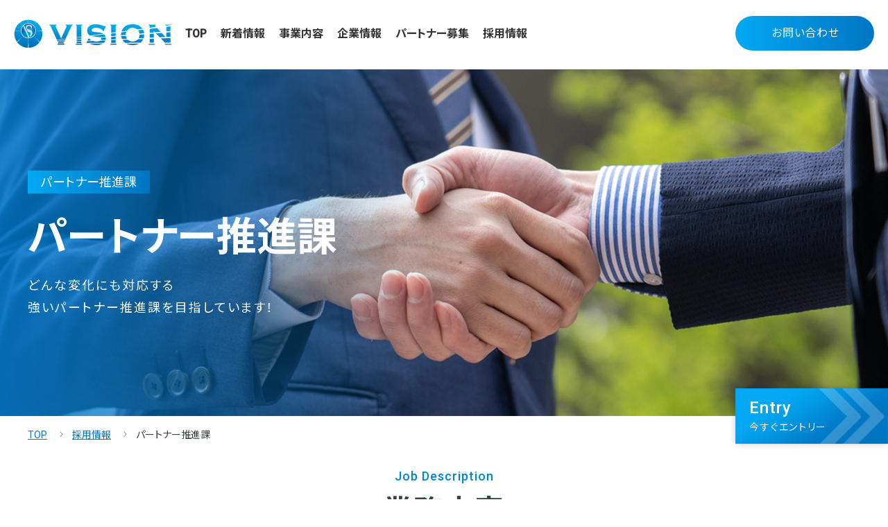

--- FILE ---
content_type: text/html; charset=UTF-8
request_url: https://vision-group.co.jp/recruit/single/
body_size: 16460
content:
<!DOCTYPE HTML>
<html lang="ja">
<head>

<!-- Google Tag Manager -->
<script>(function(w,d,s,l,i){w[l]=w[l]||[];w[l].push({'gtm.start':
new Date().getTime(),event:'gtm.js'});var f=d.getElementsByTagName(s)[0],
j=d.createElement(s),dl=l!='dataLayer'?'&l='+l:'';j.async=true;j.src=
'https://www.googletagmanager.com/gtm.js?id='+i+dl;f.parentNode.insertBefore(j,f);
})(window,document,'script','dataLayer','GTM-W2CJ4S9');</script>
<!-- End Google Tag Manager -->

<meta charset="UTF-8">

<meta name="facebook-domain-verification" content="ioi3najpitk1t37wmhn3iav39nqs1j" />



<meta name="viewport" content="width=device-width">
<meta name="format-detection" content="telephone=no">

<link rel="icon" href="https://vision-group.co.jp/wp/wp-content/themes/vision-group/favicon.ico">

<meta name='robots' content='index, follow, max-image-preview:large, max-snippet:-1, max-video-preview:-1' />

	<!-- This site is optimized with the Yoast SEO plugin v20.4 - https://yoast.com/wordpress/plugins/seo/ -->
	<title>パートナー推進課 の採用情報 | 株式会社VISION</title>
	<meta name="description" content="社員インタビューを掲載しています。" />
	<link rel="canonical" href="https://vision-group.co.jp/recruit/single/" />
	<meta property="og:locale" content="ja_JP" />
	<meta property="og:type" content="article" />
	<meta property="og:title" content="パートナー推進課 の採用情報 | 株式会社VISION" />
	<meta property="og:description" content="社員インタビューを掲載しています。" />
	<meta property="og:url" content="https://vision-group.co.jp/recruit/single/" />
	<meta property="og:site_name" content="株式会社VISION" />
	<meta property="article:modified_time" content="2025-11-06T08:01:39+00:00" />
	<meta name="twitter:card" content="summary_large_image" />
	<script type="application/ld+json" class="yoast-schema-graph">{"@context":"https://schema.org","@graph":[{"@type":"WebPage","@id":"https://vision-group.co.jp/recruit/single/","url":"https://vision-group.co.jp/recruit/single/","name":"パートナー推進課 の採用情報 | 株式会社VISION","isPartOf":{"@id":"https://vision-group.co.jp/#website"},"datePublished":"2022-09-22T07:16:26+00:00","dateModified":"2025-11-06T08:01:39+00:00","description":"社員インタビューを掲載しています。","breadcrumb":{"@id":"https://vision-group.co.jp/recruit/single/#breadcrumb"},"inLanguage":"ja","potentialAction":[{"@type":"ReadAction","target":["https://vision-group.co.jp/recruit/single/"]}]},{"@type":"BreadcrumbList","@id":"https://vision-group.co.jp/recruit/single/#breadcrumb","itemListElement":[{"@type":"ListItem","position":1,"name":"TOP","item":"https://vision-group.co.jp/"},{"@type":"ListItem","position":2,"name":"採用情報","item":"https://vision-group.co.jp/recruit/"},{"@type":"ListItem","position":3,"name":"パートナー推進課"}]},{"@type":"WebSite","@id":"https://vision-group.co.jp/#website","url":"https://vision-group.co.jp/","name":"株式会社VISION","description":"VISION GROUPでは建設、設備、通信、水、ITの5事業を軸に、販売代理店や施工業者とのパートナーシップを構築しながら、時代のニーズに応える事業を展開しています。","publisher":{"@id":"https://vision-group.co.jp/#organization"},"potentialAction":[{"@type":"SearchAction","target":{"@type":"EntryPoint","urlTemplate":"https://vision-group.co.jp/?s={search_term_string}"},"query-input":"required name=search_term_string"}],"inLanguage":"ja"},{"@type":"Organization","@id":"https://vision-group.co.jp/#organization","name":"株式会社VISION","url":"https://vision-group.co.jp/","logo":{"@type":"ImageObject","inLanguage":"ja","@id":"https://vision-group.co.jp/#/schema/logo/image/","url":"https://vision-group.co.jp/wp/wp-content/uploads/2022/09/logo-vision.png","contentUrl":"https://vision-group.co.jp/wp/wp-content/uploads/2022/09/logo-vision.png","width":518,"height":104,"caption":"株式会社VISION"},"image":{"@id":"https://vision-group.co.jp/#/schema/logo/image/"}}]}</script>
	<!-- / Yoast SEO plugin. -->


<link rel='dns-prefetch' href='//cdnjs.cloudflare.com' />
<link rel='dns-prefetch' href='//static.addtoany.com' />
<link rel='dns-prefetch' href='//fonts.googleapis.com' />
<link rel="alternate" title="oEmbed (JSON)" type="application/json+oembed" href="https://vision-group.co.jp/wp-json/oembed/1.0/embed?url=https%3A%2F%2Fvision-group.co.jp%2Frecruit%2Fsingle%2F" />
<link rel="alternate" title="oEmbed (XML)" type="text/xml+oembed" href="https://vision-group.co.jp/wp-json/oembed/1.0/embed?url=https%3A%2F%2Fvision-group.co.jp%2Frecruit%2Fsingle%2F&#038;format=xml" />
<style id='wp-img-auto-sizes-contain-inline-css' type='text/css'>
img:is([sizes=auto i],[sizes^="auto," i]){contain-intrinsic-size:3000px 1500px}
/*# sourceURL=wp-img-auto-sizes-contain-inline-css */
</style>
<link rel='stylesheet' id='style-css' href='https://vision-group.co.jp/wp/wp-content/themes/vision-group/assets/css/style.css?ver=1.0&#038;ud=20260126192235' type='text/css' media='all' />
<link rel='stylesheet' id='header-css' href='https://vision-group.co.jp/wp/wp-content/themes/vision-group/assets/css/header.css?ver=1.0&#038;ud=20260126192235' type='text/css' media='all' />
<link rel='stylesheet' id='footer-css' href='https://vision-group.co.jp/wp/wp-content/themes/vision-group/assets/css/footer.css?ver=1.0&#038;ud=20260126192235' type='text/css' media='all' />
<link rel='stylesheet' id='sc-style-css' href='https://vision-group.co.jp/wp/wp-content/themes/vision-group/assets/css/sc-style.css?ver=1.0&#038;ud=20260126192235' type='text/css' media='all' />
<link rel='stylesheet' id='jquery-ui-css' href='https://cdnjs.cloudflare.com/ajax/libs/jqueryui/1.12.1/themes/smoothness/jquery-ui.min.css?ver=1.0' type='text/css' media='all' />
<link rel='stylesheet' id='noto-css' href='//fonts.googleapis.com/css2?family=Noto+Sans+JP%3Awght%40400%3B700&#038;display=swap&#038;ver=1.0' type='text/css' media='all' />
<link rel='stylesheet' id='roboto-css' href='//fonts.googleapis.com/css2?family=Roboto%3Awght%40400%3B500&#038;display=swap&#038;ver=1.0' type='text/css' media='all' />
<link rel='stylesheet' id='roboto-condensed-css' href='//fonts.googleapis.com/css2?family=Roboto+Condensed%3Awght%40700&#038;display=swap&#038;ver=1.0' type='text/css' media='all' />
<link rel='stylesheet' id='montserrat-css' href='//fonts.googleapis.com/css2?family=Montserrat%3Awght%40600&#038;display=swap&#038;ver=1.0' type='text/css' media='all' />
<link rel='stylesheet' id='lato-css' href='//fonts.googleapis.com/css2?family=Lato%3Awght%40400%3B700&#038;display=swap&#038;ver=1.0' type='text/css' media='all' />
<link rel='stylesheet' id='slick-css' href='https://vision-group.co.jp/wp/wp-content/themes/vision-group/assets/js/slick/slick.css?ver=1.0' type='text/css' media='all' />
<link rel='stylesheet' id='slick-theme-css' href='https://vision-group.co.jp/wp/wp-content/themes/vision-group/assets/js/slick/slick-theme.css?ver=1.0' type='text/css' media='all' />
<style id='wp-emoji-styles-inline-css' type='text/css'>

	img.wp-smiley, img.emoji {
		display: inline !important;
		border: none !important;
		box-shadow: none !important;
		height: 1em !important;
		width: 1em !important;
		margin: 0 0.07em !important;
		vertical-align: -0.1em !important;
		background: none !important;
		padding: 0 !important;
	}
/*# sourceURL=wp-emoji-styles-inline-css */
</style>
<style id='wp-block-library-inline-css' type='text/css'>
:root{--wp-block-synced-color:#7a00df;--wp-block-synced-color--rgb:122,0,223;--wp-bound-block-color:var(--wp-block-synced-color);--wp-editor-canvas-background:#ddd;--wp-admin-theme-color:#007cba;--wp-admin-theme-color--rgb:0,124,186;--wp-admin-theme-color-darker-10:#006ba1;--wp-admin-theme-color-darker-10--rgb:0,107,160.5;--wp-admin-theme-color-darker-20:#005a87;--wp-admin-theme-color-darker-20--rgb:0,90,135;--wp-admin-border-width-focus:2px}@media (min-resolution:192dpi){:root{--wp-admin-border-width-focus:1.5px}}.wp-element-button{cursor:pointer}:root .has-very-light-gray-background-color{background-color:#eee}:root .has-very-dark-gray-background-color{background-color:#313131}:root .has-very-light-gray-color{color:#eee}:root .has-very-dark-gray-color{color:#313131}:root .has-vivid-green-cyan-to-vivid-cyan-blue-gradient-background{background:linear-gradient(135deg,#00d084,#0693e3)}:root .has-purple-crush-gradient-background{background:linear-gradient(135deg,#34e2e4,#4721fb 50%,#ab1dfe)}:root .has-hazy-dawn-gradient-background{background:linear-gradient(135deg,#faaca8,#dad0ec)}:root .has-subdued-olive-gradient-background{background:linear-gradient(135deg,#fafae1,#67a671)}:root .has-atomic-cream-gradient-background{background:linear-gradient(135deg,#fdd79a,#004a59)}:root .has-nightshade-gradient-background{background:linear-gradient(135deg,#330968,#31cdcf)}:root .has-midnight-gradient-background{background:linear-gradient(135deg,#020381,#2874fc)}:root{--wp--preset--font-size--normal:16px;--wp--preset--font-size--huge:42px}.has-regular-font-size{font-size:1em}.has-larger-font-size{font-size:2.625em}.has-normal-font-size{font-size:var(--wp--preset--font-size--normal)}.has-huge-font-size{font-size:var(--wp--preset--font-size--huge)}.has-text-align-center{text-align:center}.has-text-align-left{text-align:left}.has-text-align-right{text-align:right}.has-fit-text{white-space:nowrap!important}#end-resizable-editor-section{display:none}.aligncenter{clear:both}.items-justified-left{justify-content:flex-start}.items-justified-center{justify-content:center}.items-justified-right{justify-content:flex-end}.items-justified-space-between{justify-content:space-between}.screen-reader-text{border:0;clip-path:inset(50%);height:1px;margin:-1px;overflow:hidden;padding:0;position:absolute;width:1px;word-wrap:normal!important}.screen-reader-text:focus{background-color:#ddd;clip-path:none;color:#444;display:block;font-size:1em;height:auto;left:5px;line-height:normal;padding:15px 23px 14px;text-decoration:none;top:5px;width:auto;z-index:100000}html :where(.has-border-color){border-style:solid}html :where([style*=border-top-color]){border-top-style:solid}html :where([style*=border-right-color]){border-right-style:solid}html :where([style*=border-bottom-color]){border-bottom-style:solid}html :where([style*=border-left-color]){border-left-style:solid}html :where([style*=border-width]){border-style:solid}html :where([style*=border-top-width]){border-top-style:solid}html :where([style*=border-right-width]){border-right-style:solid}html :where([style*=border-bottom-width]){border-bottom-style:solid}html :where([style*=border-left-width]){border-left-style:solid}html :where(img[class*=wp-image-]){height:auto;max-width:100%}:where(figure){margin:0 0 1em}html :where(.is-position-sticky){--wp-admin--admin-bar--position-offset:var(--wp-admin--admin-bar--height,0px)}@media screen and (max-width:600px){html :where(.is-position-sticky){--wp-admin--admin-bar--position-offset:0px}}
/*wp_block_styles_on_demand_placeholder:6977befbbee83*/
/*# sourceURL=wp-block-library-inline-css */
</style>
<style id='classic-theme-styles-inline-css' type='text/css'>
/*! This file is auto-generated */
.wp-block-button__link{color:#fff;background-color:#32373c;border-radius:9999px;box-shadow:none;text-decoration:none;padding:calc(.667em + 2px) calc(1.333em + 2px);font-size:1.125em}.wp-block-file__button{background:#32373c;color:#fff;text-decoration:none}
/*# sourceURL=/wp-includes/css/classic-themes.min.css */
</style>
<link rel='stylesheet' id='pz-linkcard-css' href='//vision-group.co.jp/wp/wp-content/uploads/pz-linkcard/style.css?ver=2.4.7.141' type='text/css' media='all' />
<link rel='stylesheet' id='tf-mw-wp-form-css' href='https://vision-group.co.jp/wp/wp-content/themes/vision-group/assets/tf-mw-wp-form/tf-mw-wp-form.css?ver=6.9' type='text/css' media='all' />
<link rel='stylesheet' id='addtoany-css' href='https://vision-group.co.jp/wp/wp-content/plugins/add-to-any/addtoany.min.css?ver=1.16' type='text/css' media='all' />
<script type="text/javascript" src="https://vision-group.co.jp/wp/wp-includes/js/jquery/jquery.min.js?ver=3.7.1" id="jquery-core-js"></script>
<script type="text/javascript" src="https://vision-group.co.jp/wp/wp-includes/js/jquery/jquery-migrate.min.js?ver=3.4.1" id="jquery-migrate-js"></script>
<script type="text/javascript" id="addtoany-core-js-before">
/* <![CDATA[ */
window.a2a_config=window.a2a_config||{};a2a_config.callbacks=[];a2a_config.overlays=[];a2a_config.templates={};a2a_localize = {
	Share: "共有",
	Save: "ブックマーク",
	Subscribe: "購読",
	Email: "メール",
	Bookmark: "ブックマーク",
	ShowAll: "すべて表示する",
	ShowLess: "小さく表示する",
	FindServices: "サービスを探す",
	FindAnyServiceToAddTo: "追加するサービスを今すぐ探す",
	PoweredBy: "Powered by",
	ShareViaEmail: "メールでシェアする",
	SubscribeViaEmail: "メールで購読する",
	BookmarkInYourBrowser: "ブラウザにブックマーク",
	BookmarkInstructions: "このページをブックマークするには、 Ctrl+D または \u2318+D を押下。",
	AddToYourFavorites: "お気に入りに追加",
	SendFromWebOrProgram: "任意のメールアドレスまたはメールプログラムから送信",
	EmailProgram: "メールプログラム",
	More: "詳細&#8230;",
	ThanksForSharing: "共有ありがとうございます !",
	ThanksForFollowing: "フォローありがとうございます !"
};


//# sourceURL=addtoany-core-js-before
/* ]]> */
</script>
<script type="text/javascript" async src="https://static.addtoany.com/menu/page.js" id="addtoany-core-js"></script>
<script type="text/javascript" async src="https://vision-group.co.jp/wp/wp-content/plugins/add-to-any/addtoany.min.js?ver=1.1" id="addtoany-jquery-js"></script>
<script type="text/javascript" src="https://vision-group.co.jp/wp/wp-content/themes/vision-group/assets/js/jquery.autoKana.js?ver=6.9" id="autokana-js"></script>
<script type="text/javascript" src="https://ajaxzip3.github.io/ajaxzip3.js?ver=6.9" id="ajaxzip3-js"></script>
<script type="text/javascript" src="https://vision-group.co.jp/wp/wp-content/themes/vision-group/assets/tf-mw-wp-form/tf-mw-wp-form.js?ver=1.2.0" id="tf-mw-wp-form-js"></script>
<link rel="https://api.w.org/" href="https://vision-group.co.jp/wp-json/" /><link rel="alternate" title="JSON" type="application/json" href="https://vision-group.co.jp/wp-json/wp/v2/recruit/706" /><link rel="EditURI" type="application/rsd+xml" title="RSD" href="https://vision-group.co.jp/wp/xmlrpc.php?rsd" />
<meta name="generator" content="WordPress 6.9" />
<link rel='shortlink' href='https://vision-group.co.jp/?p=706' />
<link rel="stylesheet" href="https://vision-group.co.jp/wp/wp-content/themes/vision-group/assets/css/contents.css">
<link rel="stylesheet" href="https://vision-group.co.jp/wp/wp-content/themes/vision-group/assets/css/form.css">
<link rel="stylesheet" href="https://vision-group.co.jp/wp/wp-content/themes/vision-group/assets/css/mw_wp_form.css">
<link rel="stylesheet" href="https://vision-group.co.jp/wp/wp-content/themes/vision-group/assets/css/contact.css">
<link rel="stylesheet" href="https://vision-group.co.jp/wp/wp-content/themes/vision-group/assets/css/recruit.css">
</head>

<body id="page" class="page single recruit">

<!-- Google Tag Manager (noscript) -->
<noscript><iframe src="https://www.googletagmanager.com/ns.html?id=GTM-W2CJ4S9"
height="0" width="0" style="display:none;visibility:hidden"></iframe></noscript>
<!-- End Google Tag Manager (noscript) -->

<div id="wrapper">

<div id="contents" class="contents">

<header id="header">
	<div class="header-wrap flex">
				<div class="logo">
			<a href="https://vision-group.co.jp/">
				<picture class="img ofi logo-img">
					<source srcset="https://vision-group.co.jp/wp/wp-content/themes/vision-group/assets/img/common/2x/logo-img.png" media="( max-width: 768px )">
					<img src="https://vision-group.co.jp/wp/wp-content/themes/vision-group/assets/img/common/1x/logo.png" alt="株式会社VISIONコーポレートサイト" srcset="https://vision-group.co.jp/wp/wp-content/themes/vision-group/assets/img/common/2x/logo.png 2x, https://vision-group.co.jp/wp/wp-content/themes/vision-group/assets/img/common/1x/logo.png 1x">
				</picture>
			</a>
		</div>
				<div class="pc-nav">
			<nav id="g-nav">
				<ul class="flex">
					<li><a href="https://vision-group.co.jp/">TOP</a></li>
					<li><a href="https://vision-group.co.jp/news/">新着情報</a></li>
					<li><a href="https://vision-group.co.jp/service/">事業内容</a></li>
					<li><a href="https://vision-group.co.jp/company/">企業情報</a></li>
					<li><a href="https://vision-group.co.jp/partner/">パートナー募集</a></li>
					<li><a href="https://vision-group.co.jp/recruit/">採⽤情報</a></li>
				</ul>
			</nav>
		</div>
		<div class="btn-01">
			<a href="https://vision-group.co.jp/contact/"><span>お問い合わせ</span></a>
		</div>
	</div>

	<div class="toggle-menu-wrap">
		<div id="nav-btn" class="nav-btn">
			<div class="btn">
				<span></span>
				<span></span>
				<span></span>
			</div>
		</div>
		<div id="toggle-menu">
			<div class="nav-wrap flex">
				<div class="logo">
					<a href="https://vision-group.co.jp/">
						<img src="https://vision-group.co.jp/wp/wp-content/themes/vision-group/assets/img/common/1x/logo-img.png" alt="株式会社VISION" srcset="https://vision-group.co.jp/wp/wp-content/themes/vision-group/assets/img/common/2x/logo-img.png 2x, https://vision-group.co.jp/wp/wp-content/themes/vision-group/assets/img/common/1x/logo-img.png 1x">

					</a>
				</div>
				<nav id="toggle-nav">
					<ul class="flex">
						<li><a href="https://vision-group.co.jp/">TOP</a></li>
						<li><a href="https://vision-group.co.jp/news/">新着情報</a></li>
						<li class="parent"><a href="https://vision-group.co.jp/service/">事業内容</a></li>
						<li class="sub-menu">
							<ul>
								<li class="sp root"><a href="https://vision-group.co.jp/service/">事業内容</a></li>
								<li><a href="https://vision-group.co.jp/service/?id=water">⽔事業</a></li>
								<li><a href="https://vision-group.co.jp/service/?id=construction">建設事業</a></li>
								<li><a href="https://vision-group.co.jp/service/?id=energy">エネルギー事業</a></li>
							</ul>
						</li>
						<li class="parent"><a href="https://vision-group.co.jp/company/">企業情報</a></li>
						<li class="sub-menu">
							<ul>
								<li class="sp root"><a href="https://vision-group.co.jp/company/">企業情報</a></li>
								<li><a href="https://vision-group.co.jp/company/greeting/">代表挨拶</a></li>
								<li><a href="https://vision-group.co.jp/company/philosophy/">理念</a></li>
								<li><a href="https://vision-group.co.jp/company/overview/">会社概要</a></li>
															</ul>
						</li>
						<li><a href="https://vision-group.co.jp/partner/">パートナー募集</a></li>
						<li><a href="https://vision-group.co.jp/recruit/">採⽤情報</a></li>
						<li><a href="https://vision-group.co.jp/privacy-policy/">プライバシーポリシー</a></li>
					</ul>
				</nav>
				<div class="btn-set">
					<div class="btn-02 tel">
						<a href="tel:0120-948-300" onclick="gtag( 'event', 'tel-tap', {'event_category': 'click', 'event_label': 'head'});">お電話でのお問い合わせ</a>
						<div class="note">受付時間 9:00 - 18:00／⼟⽇祝休</div>
					</div>
					<div class="btn-02 mail">
						<a href="https://vision-group.co.jp/contact/">メールでのお問い合わせ</a>
					</div>
				</div>
				<div class="copyright en">© VISION. All Rights Reserved.</div>
			</div>
		</div>
		<div id="overlay"></div>
	</div>

</header>

<div class="recruti-header inview" style="background-image: url( https://vision-group.co.jp/wp/wp-content/uploads/2022/09/header-bg-6.png );">
	<div class="wrap">
		<div class="flex">
			<div class="box mov-ttl">
													<div class="tag-wrap">
					<span class="mov-txt-wrap bl"><span class="mov-txt"><span class="tag">パートナー推進課</span></span></span>
					</div>
																<h1><span class="mov-txt-wrap bl mov-02"><span class="mov-txt">パートナー推進課</span></span></h1>
				<div class="copy"><span class="mov-txt-wrap mov-03"><span class="mov-txt">どんな変化にも対応する<br />
強いパートナー推進課を目指しています！</span></span></div>
							</div>
		</div>
	</div>
	<div id="entry-btn" class="entry-btn">
		<a href="#form" rel="scroll">
			<div class="en">Entry</div>
			<div class="jp">今すぐエントリー</div>
		</a>
	</div>
</div>

<div class="topic-path">
	<div class="wrap">
		<div id="breadcrumbs"><span><span><a href="https://vision-group.co.jp/">TOP</a></span>  <span><a href="https://vision-group.co.jp/recruit/">採用情報</a></span>  <span class="breadcrumb_last" aria-current="page">パートナー推進課</span></span></div>	</div>
</div>
<div id="contents-wrap">
<div class="wrap">

<div id="main-contents">

<article id="editor" class="page-wrap">
	<div class="post-contents">
		<div class="lazyblock-recruit-job-desc-28d6dz wp-block-lazyblock-recruit-job-desc"><section class="job-desc-box">
	<div class="inview">
		<div class="block-ttl-02 mov-ttl">
			<div class="en"><span class="mov-txt-wrap bl"><span class="mov-txt">Job description</span></span></div>
			<h2 class="jp"><span class="mov-txt-wrap mov-02"><span class="mov-txt">業務内容</span></span></h2>
		</div>
	</div>
		<div class="cont-wrap cont-01 flex inview">
				<div class="cont">
						<h3 class="mov-ttl"><span class="mov-txt-wrap bl"><span class="mov-txt">コミュニケーション能力が活かせます！</span></span></h3>
									<p>未経験で全く問題ありません。<br />
社会の課題を解決し、さらなる成長が見込める市場のために、一人ひとりのスキルやアビリティを育てていくことでチーム力を高め、結果につなげるスキームがあります。</p>		
				
		</div>
						<div class="list">
			<dl class="dl-border">
				<dt>主な業務</dt>
				<dd>
					<ul class="check-list check-01">
					<li>ウォーターサーバー催事販売</li>
<li>パートナー推進課ミーティング、営業結果報告</li>
<li>来月営業目標設定</li>
					</ul>
				</dd>
			</dl>
		</div>
			</div>
				<div class="cont-wrap cont-02 inview">
		<h3 class="heading-01">必須条件／歓迎スキル</h3>
		<div class="flex">
						<div class="req">
				<dl class="dl-box red">
					<dt>必須条件</dt>
					<dd>
						<ul class="check-list check-02">
						<li>主体性を持って仕事に取り組める</li>
<li>変化に対応できる力がある</li>
<li>最後までやり抜ける意欲</li>
						</ul>
					</dd>
				</dl>
			</div>
									<div class="skill">
				<dl class="dl-box">
					<dt>歓迎スキル</dt>
					<dd>
						<ul class="check-list check-01">
							<li>コミュニケーション能力</li>
<li>情報収集スキル</li>
<li>相手の立場になって物事を考えられる</li>
						</ul>
					</dd>
				</dl>
			</div>
					</div>
	</div>
				<div class="cont-wrap cont-03 inview">
		<dl class="dl-border">
			<dt>事業部紹介</dt>
			<dd>
															<div class="flex">
															<figure class="img ofi">
						<img decoding="async" src="https://vision-group.co.jp/wp/wp-content/uploads/2022/10/rec-img-02.png" alt="パートナー推進課">
					</figure>
															<div class="txt">
						<h3>切磋琢磨できる環境です！</h3>
<p>パートナー推進課は個人プレーだと思われがちですが、チームプレーがほとんどです。<br />
弊社のパートナー推進課はチームでの成果も求められるため、個人がバラバラだとチームとして成果を上げることができなくなってしまいます。<br />
もちろん個人でパートナー推進課として何ができるか、お客様に何ができるかを考えることもあるのでその点に関しては個人プレーになるかもしれませんが、基本的にはチームプレー重視だと思います。弊社のパートナー推進課は成果を上げるにはどうしたら良いのかを全員で意見を出し合い、切磋琢磨して仕事ができているのでとても良い環境、雰囲気で毎日を過ごせております。</p>
					</div>
														</div>
										</dd>
		</dl>
	</div>
	</section>
</div>

<div class="lazyblock-recruit-interview-Z4vbxz wp-block-lazyblock-recruit-interview"><section class="interview-box block-full-width bg inview">
	<div class="wrap">
		<div class="block-ttl-02 mov-ttl">
			<div class="en"><span class="mov-txt-wrap bl"><span class="mov-txt">Interview</span></span></div>
			<h2 class="jp"><span class="mov-txt-wrap mov-02"><span class="mov-txt">先輩インタビュー</span></span></h2>
		</div>
		<div id="tab-wrap" class="tab-box">
						<div class="cont-box">
																<div id="tab-01" class="cont">
					<h3 class="name">パートナー推進課　<br class="sp"> 鳥居 司</h3>
					<div class="main-wrap flex">
												<div class="txt">
							<dl class="interview">
																<dt>前職は何をしていましたか？</dt>
								<dd>前職は企業より業務委託を受け個人事業主としてアポイントメント取りから営業、管理者としてマネジメントや教育もしておりました。
SNS関連のコンサルティングなどもしておりました。</dd>
																								<dt>VISIONに⼊社しようと思った<br class="sp">きっかけは？</dt>
								<dd>事業主の時に知人の紹介で縁がありVISIONという会社を知りました。
ありがたいことに何社かお声がけをいただいていたのですが、VISIONの今後の事業展開など会社のことを伺い、興味が湧きました。今まで事業主として自分の為に仕事をしていたのですが、初めて会社の為に頑張りたいと思えたので入社を決めました。</dd>
															</dl>
						</div>
					</div>
										<dl class="interview">
						<dt>仕事の⾯⽩さ・やりがいは<br class="sp">何ですか？</dt>
						<dd>この仕事の面白さは、「一緒にブランドを育てていくパートナー」を増やしていくことです。

新しい代理店と出会い、販売体制を一から構築していく過程は、まさに“共創”そのもの。

「どうすれば現場の販売スタッフがより動きやすくなるか」「どうすれば代理店が継続的に成果を上げられるか」を一緒に考え、仕組みを作っていくことにやりがいを感じます。

自分の提案やサポートによって、代理店の売上が伸びたり、チームが成長していく姿を間近で見られるのは、この仕事ならではの魅力です。</dd>
					</dl>
															<div class="mes">
						<dl>
							<dt>メッセージ</dt>
							<dd>人とコミュニケーションをとるのが得意でもっと自分を成長させたい、そんな熱い思いがある方は是非一緒に働いて会社を大きくしていきましょう！</dd>
						</dl>
					</div>
									</div>
							</div>
		</div>
	</div>
</section>

</div>

<div class="lazyblock-recruit-schedule-21CFCf wp-block-lazyblock-recruit-schedule"><section class="schedule-box inview">
	<div class="block-ttl-02 mov-ttl">
		<div class="en"><span class="mov-txt-wrap bl"><span class="mov-txt">Schedule</span></span></div>
		<h2 class="jp"><span class="mov-txt-wrap mov-02"><span class="mov-txt">⼀⽇の流れ</span></span></h2>
	</div>
	<div class="cont-wrap">
						<div class="cont">
						<div class="time en">9:30</div>
						<div class="txt">
				<h3>催事会場の設営や準備</h3>
				<p class="read">日々営業場所が異なるため、会場に到着次第設営や準備を行います。</p>
			</div>
		</div>
						<div class="cont">
						<div class="time en">10:00</div>
						<div class="txt">
				<h3>営業開始</h3>
				<p class="read">設営や準備が終わり次第、営業活動を始めます。</p>
			</div>
		</div>
						<div class="cont">
						<div class="time en">12:00</div>
						<div class="txt">
				<h3>お昼休憩</h3>
				<p class="read"></p>
			</div>
		</div>
						<div class="cont">
						<div class="time en">13:00</div>
						<div class="txt">
				<h3>営業活動</h3>
				<p class="read"></p>
			</div>
		</div>
						<div class="cont">
						<div class="time en">17:00</div>
						<div class="txt">
				<h3>中休憩</h3>
				<p class="read"></p>
			</div>
		</div>
						<div class="cont">
						<div class="time en">19：30</div>
						<div class="txt">
				<h3>退勤</h3>
				<p class="read">催事場の片付け等を行い退勤になります。</p>
			</div>
		</div>
			</div>
</section>
</div>

<div class="lazyblock-recruit-desc-2isgcN wp-block-lazyblock-recruit-desc">
<section class="desc-box block-tab inview">
	<div class="wrap">
		<div class="block-ttl-02 mov-ttl">
			<div class="en"><span class="mov-txt-wrap bl"><span class="mov-txt">Description</span></span></div>
			<h2 class="jp"><span class="mov-txt-wrap mov-02"><span class="mov-txt">募集要項</span></span></h2>
		</div>
		<table class="desc-table">
			<tbody>
								<tr>
					<th>職種</th>
					<td>営業</td>
				</tr>
												<tr>
					<th>業務内容</th>
					<td>催事場でのプロモーション販売・新規販売代理店開拓・代理店フォロー（各担当者）</td>
				</tr>
												<tr>
					<th>所在地</th>
					<td>
						<dl class="address-list">
														<dt>本社オフィス</dt>
							<dd>
								<p>〒460-0008<br>
								愛知県名古屋市中区栄3-18-1 ナディアパークビジネスセンタービル12階</p>
								<p class="map-link"><a class="ext-link" href="https://goo.gl/maps/bEBfJ17CJ97v4eau6" target="_blank" rel="noopener noreferrer">Googleマップで⾒る</a></p>
							</dd>
																				</dl>
					</td>
				</tr>
												<tr>
					<th>雇⽤形態</th>
					<td>正社員（試⽤・研修期間あり）</td>
				</tr>
												<tr>
					<th>給与</th>
					<td>⽉給220,000円〜580,000円+歩合給</td>
				</tr>
												<tr>
					<th>昇給・賞与</th>
					<td>【昇給】年2回 </td>
				</tr>
												<tr>
					<th>交通費</th>
					<td>当社規定により⽀給</td>
				</tr>
												
				<tr>
					<th>待遇・福利厚⽣</th>
					<td>
						<ul class="list-01">
							<li>各種社会加⼊保険（雇⽤、労災、健康、厚⽣）</li>
<li>寮制度有</li>
<li>健康診断</li>
<li>マイカー通勤可</li>
						</ul>
					</td>
				</tr>
												<tr>
					<th>勤務時間</th>
					<td>9:30〜19:30</td>
				</tr>
												
				<tr>
					<th>休⽇・休暇</th>
					<td>
						<ul class="list-01">
							<li>完全週休⼆⽇制</li>
						</ul>
					</td>
				</tr>
							</tbody>
		</table>
	</div>
</section>
</div>

<div class="lazyblock-recruit-step-1l9uzn wp-block-lazyblock-recruit-step"><section class="block-step inview">
	<div class="block-ttl-02 mov-ttl">
		<div class="en"><span class="mov-txt-wrap bl"><span class="mov-txt">Flow</span></span></div>
		<h2 class="jp"><span class="mov-txt-wrap mov-02"><span class="mov-txt">採⽤の流れ</span></span></h2>
	</div>
	<div class="step-wrap">
		<div class="step-list flex">
												<div class="step">
								<figure class="img ofi">
					<img decoding="async" src="https://vision-group.co.jp/wp/wp-content/uploads/2022/10/step-icon-01.png" alt="応募">
				</figure>
								<div class="txt">
					<div class="ttl">
						<div class="en">Step.01</div>
						<h3 class="jp">応募</h3>
					</div>
										<p class="read">エントリーフォームより必要事項を記入の上、ご応募ください。</p>
									</div>
			</div>
												<div class="step">
								<figure class="img ofi">
					<img decoding="async" src="https://vision-group.co.jp/wp/wp-content/uploads/2022/10/step-icon-01.png" alt="書類選考">
				</figure>
								<div class="txt">
					<div class="ttl">
						<div class="en">Step.02</div>
						<h3 class="jp">書類選考</h3>
					</div>
										<p class="read">ご応募いただきました内容を確認させていただき、書類選考通過者へ面接のご連絡をさせていただきます。</p>
									</div>
			</div>
												<div class="step">
								<figure class="img ofi">
					<img decoding="async" src="https://vision-group.co.jp/wp/wp-content/themes/vision-group/assets/img/recruit/single/1x/step-03.png" alt="面接" srcset="https://vision-group.co.jp/wp/wp-content/themes/vision-group/assets/img/recruit/single/2x/step-03.png 2x, https://vision-group.co.jp/wp/wp-content/themes/vision-group/assets/img/recruit/single/1x/step-03.png 1x">
				</figure>
								<div class="txt">
					<div class="ttl">
						<div class="en">Step.03</div>
						<h3 class="jp">面接</h3>
					</div>
										<p class="read">1～2次面接を予定しております。</p>
									</div>
			</div>
												<div class="step">
								<figure class="img ofi">
					<img decoding="async" src="https://vision-group.co.jp/wp/wp-content/themes/vision-group/assets/img/recruit/single/1x/step-04.png" alt="選考結果" srcset="https://vision-group.co.jp/wp/wp-content/themes/vision-group/assets/img/recruit/single/2x/step-04.png 2x, https://vision-group.co.jp/wp/wp-content/themes/vision-group/assets/img/recruit/single/1x/step-04.png 1x">
				</figure>
								<div class="txt">
					<div class="ttl">
						<div class="en">Step.04</div>
						<h3 class="jp">選考結果</h3>
					</div>
										<p class="read">担当者より選考結果のご連絡をさせていただきます。</p>
									</div>
			</div>
					</div>
	</div>
</section>
</div>

<div class="lazyblock-recruit-form-a1G8q wp-block-lazyblock-recruit-form"><section id="form" class="form-box block-full-width bg">
	<div class="wrap">
		<div class="inview">
			<div class="block-ttl-02 mov-ttl">
				<div class="en"><span class="mov-txt-wrap bl"><span class="mov-txt">Entry</span></span></div>
				<h2 class="jp"><span class="mov-txt-wrap mov-02"><span class="mov-txt">エントリーフォーム</span></span></h2>
			</div>
		</div>
		<div class="form-cont">
			<div class="form-note inview">
				<dl class="flex fade-up">
					<dt>注意事項</dt>
					<dd>
						<ul>
							<li>※メールアドレスは正しくご記入ください。</li>
							<li>※半角カナ入力は文字化けの原因となりますので<br class="sp">ご注意ください。</li>
							<li>※送信して頂いた内容につきましての秘密は<br class="sp">厳守いたします。</li>
							<li>※万が一3日以上弊社からの連絡がない場合、<br class="sp">メールが届いていない可能性があります。<br class="pc">大変お手数ですが再度フォームよりお問い合わせ下さい。</li>
						</ul>
					</dd>
				</dl>
			</div>
			<div id="mw_wp_form_mw-wp-form-710" class="mw_wp_form mw_wp_form_input  ">
					<form method="post" action="" enctype="multipart/form-data"><div class="efo-form">
<div class="tf-require-counter">
<p class="tf-require-counter__read">必須項目にご記入の上、<br />
次のページヘお進みください。</p>
<p class="tf-require-counter__num">残りの必須入力項目 <span class="tf-require-counter-remain"></span> / <span class="tf-require-counter-total"></span></p>
</div>
<div class="form-wrap">
<div class="form-step flex">
<div class="step-01"><span class="en">step.01</span><span class="jp">入力</span></div>
<div class="step-02"><span class="en">step.02</span><span class="jp">確認</span></div>
<div class="step-03"><span class="en">step.03</span><span class="jp">送信</span></div>
</div>
<h4 class="confirm-message">入力内容をご確認ください</h4>
<div class="form flex">
<div class="input-name">氏名<span class="req-label">必須</span></div>
<div class="input-cont">
<p>
<input type="text" name="氏名" id="tf氏名" class="tf-required" size="60" value="" placeholder="例）田中太郎" />
</p>
<div class="tf-error-氏名"></div>
<div class="tf-marker tf-marker-氏名"></div>
</div>
<div class="input-name">フリガナ<span class="req-label">必須</span></div>
<div class="input-cont">
<div class="tf-autokana tf-autokana-katakana" data-autokana="#tf氏名">
<p>
<input type="text" name="フリガナ" class="tf-required" size="60" value="" placeholder="例）タナカ タロウ" />
</p>
<div class="tf-error-フリガナ"></div>
<div class="tf-marker tf-marker-フリガナ"></div>
</div>
</div>
<div class="input-name">⽣年⽉⽇<span class="req-label">必須</span></div>
<div class="input-cont">
<div class="date-wrap flex">
<div class="input year">
<p>
<select name="年" class="tf-required">
			<option value="" >
			&#8211;		</option>
			<option value="1950" >
			1950		</option>
			<option value="1951" >
			1951		</option>
			<option value="1952" >
			1952		</option>
			<option value="1953" >
			1953		</option>
			<option value="1954" >
			1954		</option>
			<option value="1955" >
			1955		</option>
			<option value="1956" >
			1956		</option>
			<option value="1957" >
			1957		</option>
			<option value="1958" >
			1958		</option>
			<option value="1959" >
			1959		</option>
			<option value="1960" >
			1960		</option>
			<option value="1961" >
			1961		</option>
			<option value="1962" >
			1962		</option>
			<option value="1963" >
			1963		</option>
			<option value="1964" >
			1964		</option>
			<option value="1965" >
			1965		</option>
			<option value="1966" >
			1966		</option>
			<option value="1967" >
			1967		</option>
			<option value="1968" >
			1968		</option>
			<option value="1969" >
			1969		</option>
			<option value="1970" >
			1970		</option>
			<option value="1971" >
			1971		</option>
			<option value="1972" >
			1972		</option>
			<option value="1973" >
			1973		</option>
			<option value="1974" >
			1974		</option>
			<option value="1975" >
			1975		</option>
			<option value="1976" >
			1976		</option>
			<option value="1977" >
			1977		</option>
			<option value="1978" >
			1978		</option>
			<option value="1979" >
			1979		</option>
			<option value="1980" >
			1980		</option>
			<option value="1981" >
			1981		</option>
			<option value="1982" >
			1982		</option>
			<option value="1983" >
			1983		</option>
			<option value="1984" >
			1984		</option>
			<option value="1985" >
			1985		</option>
			<option value="1986" >
			1986		</option>
			<option value="1987" >
			1987		</option>
			<option value="1988" >
			1988		</option>
			<option value="1989" >
			1989		</option>
			<option value="1990" >
			1990		</option>
			<option value="1991" >
			1991		</option>
			<option value="1992" >
			1992		</option>
			<option value="1993" >
			1993		</option>
			<option value="1994" >
			1994		</option>
			<option value="1995" >
			1995		</option>
			<option value="1996" >
			1996		</option>
			<option value="1997" >
			1997		</option>
			<option value="1998" >
			1998		</option>
			<option value="1999" >
			1999		</option>
			<option value="2000" selected='selected'>
			2000		</option>
			<option value="2001" >
			2001		</option>
			<option value="2002" >
			2002		</option>
			<option value="2003" >
			2003		</option>
			<option value="2004" >
			2004		</option>
			<option value="2005" >
			2005		</option>
			<option value="2006" >
			2006		</option>
			<option value="2007" >
			2007		</option>
			<option value="2008" >
			2008		</option>
			<option value="2009" >
			2009		</option>
			<option value="2010" >
			2010		</option>
			<option value="2011" >
			2011		</option>
			<option value="2012" >
			2012		</option>
			<option value="2013" >
			2013		</option>
			<option value="2014" >
			2014		</option>
			<option value="2015" >
			2015		</option>
			<option value="2016" >
			2016		</option>
			<option value="2017" >
			2017		</option>
			<option value="2018" >
			2018		</option>
			<option value="2019" >
			2019		</option>
			<option value="2020" >
			2020		</option>
			<option value="2021" >
			2021		</option>
			<option value="2022" >
			2022		</option>
			<option value="2023" >
			2023		</option>
			<option value="2024" >
			2024		</option>
			<option value="2025" >
			2025		</option>
			<option value="2026" >
			2026		</option>
	</select>

<input type="hidden" name="__children[年][]" value="{&quot;&quot;:&quot;-&quot;,&quot;1950&quot;:1950,&quot;1951&quot;:1951,&quot;1952&quot;:1952,&quot;1953&quot;:1953,&quot;1954&quot;:1954,&quot;1955&quot;:1955,&quot;1956&quot;:1956,&quot;1957&quot;:1957,&quot;1958&quot;:1958,&quot;1959&quot;:1959,&quot;1960&quot;:1960,&quot;1961&quot;:1961,&quot;1962&quot;:1962,&quot;1963&quot;:1963,&quot;1964&quot;:1964,&quot;1965&quot;:1965,&quot;1966&quot;:1966,&quot;1967&quot;:1967,&quot;1968&quot;:1968,&quot;1969&quot;:1969,&quot;1970&quot;:1970,&quot;1971&quot;:1971,&quot;1972&quot;:1972,&quot;1973&quot;:1973,&quot;1974&quot;:1974,&quot;1975&quot;:1975,&quot;1976&quot;:1976,&quot;1977&quot;:1977,&quot;1978&quot;:1978,&quot;1979&quot;:1979,&quot;1980&quot;:1980,&quot;1981&quot;:1981,&quot;1982&quot;:1982,&quot;1983&quot;:1983,&quot;1984&quot;:1984,&quot;1985&quot;:1985,&quot;1986&quot;:1986,&quot;1987&quot;:1987,&quot;1988&quot;:1988,&quot;1989&quot;:1989,&quot;1990&quot;:1990,&quot;1991&quot;:1991,&quot;1992&quot;:1992,&quot;1993&quot;:1993,&quot;1994&quot;:1994,&quot;1995&quot;:1995,&quot;1996&quot;:1996,&quot;1997&quot;:1997,&quot;1998&quot;:1998,&quot;1999&quot;:1999,&quot;2000&quot;:2000,&quot;2001&quot;:2001,&quot;2002&quot;:2002,&quot;2003&quot;:2003,&quot;2004&quot;:2004,&quot;2005&quot;:2005,&quot;2006&quot;:2006,&quot;2007&quot;:2007,&quot;2008&quot;:2008,&quot;2009&quot;:2009,&quot;2010&quot;:2010,&quot;2011&quot;:2011,&quot;2012&quot;:2012,&quot;2013&quot;:2013,&quot;2014&quot;:2014,&quot;2015&quot;:2015,&quot;2016&quot;:2016,&quot;2017&quot;:2017,&quot;2018&quot;:2018,&quot;2019&quot;:2019,&quot;2020&quot;:2020,&quot;2021&quot;:2021,&quot;2022&quot;:2022,&quot;2023&quot;:2023,&quot;2024&quot;:2024,&quot;2025&quot;:2025,&quot;2026&quot;:2026}" />
 <span class="txt">年</span></p>
<div class="tf-error-年"></div>
</div>
<div class="input month">
<p>
<select name="月" class="tf-required">
			<option value="" selected='selected'>
			&#8211;		</option>
			<option value="1" >
			1		</option>
			<option value="2" >
			2		</option>
			<option value="3" >
			3		</option>
			<option value="4" >
			4		</option>
			<option value="5" >
			5		</option>
			<option value="6" >
			6		</option>
			<option value="7" >
			7		</option>
			<option value="8" >
			8		</option>
			<option value="9" >
			9		</option>
			<option value="10" >
			10		</option>
			<option value="11" >
			11		</option>
			<option value="12" >
			12		</option>
	</select>

<input type="hidden" name="__children[月][]" value="{&quot;&quot;:&quot;-&quot;,&quot;1&quot;:1,&quot;2&quot;:2,&quot;3&quot;:3,&quot;4&quot;:4,&quot;5&quot;:5,&quot;6&quot;:6,&quot;7&quot;:7,&quot;8&quot;:8,&quot;9&quot;:9,&quot;10&quot;:10,&quot;11&quot;:11,&quot;12&quot;:12}" />
 <span class="txt">月</span></p>
<div class="tf-error-月"></div>
</div>
<div class="input day">
<p>
<select name="日" class="tf-required">
			<option value="" selected='selected'>
			&#8211;		</option>
			<option value="1" >
			1		</option>
			<option value="2" >
			2		</option>
			<option value="3" >
			3		</option>
			<option value="4" >
			4		</option>
			<option value="5" >
			5		</option>
			<option value="6" >
			6		</option>
			<option value="7" >
			7		</option>
			<option value="8" >
			8		</option>
			<option value="9" >
			9		</option>
			<option value="10" >
			10		</option>
			<option value="11" >
			11		</option>
			<option value="12" >
			12		</option>
			<option value="13" >
			13		</option>
			<option value="14" >
			14		</option>
			<option value="15" >
			15		</option>
			<option value="16" >
			16		</option>
			<option value="17" >
			17		</option>
			<option value="18" >
			18		</option>
			<option value="19" >
			19		</option>
			<option value="20" >
			20		</option>
			<option value="21" >
			21		</option>
			<option value="22" >
			22		</option>
			<option value="23" >
			23		</option>
			<option value="24" >
			24		</option>
			<option value="25" >
			25		</option>
			<option value="26" >
			26		</option>
			<option value="27" >
			27		</option>
			<option value="28" >
			28		</option>
			<option value="29" >
			29		</option>
			<option value="30" >
			30		</option>
			<option value="31" >
			31		</option>
	</select>

<input type="hidden" name="__children[日][]" value="{&quot;&quot;:&quot;-&quot;,&quot;1&quot;:1,&quot;2&quot;:2,&quot;3&quot;:3,&quot;4&quot;:4,&quot;5&quot;:5,&quot;6&quot;:6,&quot;7&quot;:7,&quot;8&quot;:8,&quot;9&quot;:9,&quot;10&quot;:10,&quot;11&quot;:11,&quot;12&quot;:12,&quot;13&quot;:13,&quot;14&quot;:14,&quot;15&quot;:15,&quot;16&quot;:16,&quot;17&quot;:17,&quot;18&quot;:18,&quot;19&quot;:19,&quot;20&quot;:20,&quot;21&quot;:21,&quot;22&quot;:22,&quot;23&quot;:23,&quot;24&quot;:24,&quot;25&quot;:25,&quot;26&quot;:26,&quot;27&quot;:27,&quot;28&quot;:28,&quot;29&quot;:29,&quot;30&quot;:30,&quot;31&quot;:31}" />
 <span class="txt">日</span></p>
<div class="tf-error-日"></div>
</div>
<div class="tf-marker tf-marker-⽣年⽉⽇_年 tf-marker-⽣年⽉⽇_月 tf-marker-⽣年⽉⽇_日"></div>
</div>
</div>
<div class="input-name">性別<span class="req-label">必須</span></div>
<div class="input-cont">
<div class="flex mw-radio">	<span class="mwform-radio-field horizontal-item">
		<label >
			<input type="radio" name="性別" value="男性" class="tf-required" />
			<span class="mwform-radio-field-text">男性</span>
		</label>
	</span>
	<span class="mwform-radio-field horizontal-item">
		<label >
			<input type="radio" name="性別" value="女性" class="tf-required" />
			<span class="mwform-radio-field-text">女性</span>
		</label>
	</span>

<input type="hidden" name="__children[性別][]" value="{&quot;\u7537\u6027&quot;:&quot;\u7537\u6027&quot;,&quot;\u5973\u6027&quot;:&quot;\u5973\u6027&quot;}" />
</div>
<div class="tf-error-性別"></div>
<div class="tf-marker tf-marker-性別"></div>
</div>
<div class="input-name">ご連絡先電話番号<span class="req-label">必須</span></div>
<div class="input-cont">
<p>
<input type="text" name="ご連絡先電話番号" class="tf-tel tf-required" size="60" value="" placeholder="例）000-0000-0000" inputmode="tel" />
</p>
<div class="tf-error-ご連絡先電話番号"></div>
<div class="tf-marker tf-marker-ご連絡先電話番号"></div>
</div>
<div class="input-name">メールアドレス<span class="req-label">必須</span></div>
<div class="input-cont">
<p>
<input type="email" name="メールアドレス" class="tf-required" size="60" value="" placeholder="例）info@xxxxxxx.com" data-conv-half-alphanumeric="true"/>
</p>
<div class="tf-error-メールアドレス"></div>
<div class="tf-marker tf-marker-メールアドレス"></div>
</div>
<div class="input-name">郵便番号<span class="req-label">必須</span></div>
<div class="input-cont">
<p><span class="tf-ajaxzip3" data-onkeyup="AjaxZip3.zip2addr( this,'','住所','住所', '', '', false );">
<input type="text" name="郵便番号" class="tf-zipcode tf-required s" size="60" maxlength="7" value="" placeholder="例）0000000" inputmode="numeric" />
</span></p>
<div class="tf-error-郵便番号"></div>
<div class="tf-marker tf-marker-郵便番号"></div>
</div>
<div class="input-name">住所<span class="req-label">必須</span></div>
<div class="input-cont">
<p>
<input type="text" name="住所" id="tf住所" class="tf-required" size="60" value="" placeholder="例）愛知県名古屋市中区栄3-18-1 ナディアパークビジネスセンタービル12階" />
</p>
<div class="tf-error-住所"></div>
<div class="tf-marker tf-marker-住所"></div>
</div>
<div class="input-name">履歴書<span class="req-label">必須</span></div>
<div class="input-cont">
<p>
<input type="file" name="履歴書" class="tf-required"/>
<span data-mwform-file-delete="履歴書" class="mwform-file-delete">&times;</span>
</p>
<div class="tf-marker tf-marker-履歴書"></div>
</div>
<div class="input-name">職務経歴書</div>
<div class="input-cont">
<p>
<input type="file" name="職務経歴書" />
<span data-mwform-file-delete="職務経歴書" class="mwform-file-delete">&times;</span>
</p>
<div class="tf-marker tf-marker-職務経歴書"></div>
</div>
<div class="input-name">備考</div>
<div class="input-cont">
<p>
<textarea name="備考" cols="50" rows="5" placeholder="ご希望の部署、ご質問等をご入力ください。"></textarea>
</p>
<div class="tf-marker tf-marker-備考"></div>
</div>
</div>
<p><!-- form --></p>
<div class="submit-box">
<p class="agree"><span class="req-label">必須</span>
	<span class="mwform-checkbox-field horizontal-item">
		<label for="agree-1">
			<input type="checkbox" name="同意事項[data][]" value="プライバシーポリシーに同意します。" id="agree-1" class="tf-required" />
			<span class="mwform-checkbox-field-text">プライバシーポリシーに同意します。</span>
		</label>
	</span>

<input type="hidden" name="同意事項[separator]" value="," />

<input type="hidden" name="__children[同意事項][]" value="{&quot;\u30d7\u30e9\u30a4\u30d0\u30b7\u30fc\u30dd\u30ea\u30b7\u30fc\u306b\u540c\u610f\u3057\u307e\u3059\u3002&quot;:&quot;\u30d7\u30e9\u30a4\u30d0\u30b7\u30fc\u30dd\u30ea\u30b7\u30fc\u306b\u540c\u610f\u3057\u307e\u3059\u3002&quot;}" />
</p>
<div class="tf-error-同意事項"></div>
<p>
<button type="submit" name="submitConfirm" value="confirm" >確認画面へ</button>

<button type="button" name="戻る" value="button" class="back-btn">キャンセル</button>
<button type="reset">リセット</button></p>
</div>
</div>
<p><!-- form-wrap --></p>
</div>
<input type="hidden" name="mw-wp-form-form-id" value="710" /><input type="hidden" name="mw_wp_form_token" value="2e44b233baddd32435e8cb45c921cceb881e9fe6f2a06ae232ce890f0f5ed38c" /></form>
				<!-- end .mw_wp_form --></div>		</div>
	</div>
</section>

<script>
jQuery( function( $ ){

	$( '.single .entry-btn' ).show();
});
</script>
</div>	</div>
</article>


</div> <!-- /main-contents -->

</div>
</div> <!-- /contents-wrap -->

<footer>
	<div class="wrap">
		<div class="pc">
			<div class="footer-wrap flex">
				<div class="logo">
					<a href="https://vision-group.co.jp/">
						<img src="https://vision-group.co.jp/wp/wp-content/themes/vision-group/assets/img/common/1x/logo.png" alt="株式会社VISION" srcset="https://vision-group.co.jp/wp/wp-content/themes/vision-group/assets/img/common/2x/logo.png 2x, https://vision-group.co.jp/wp/wp-content/themes/vision-group/assets/img/common/1x/logo.png 1x">
					</a>
				</div>
				<div class="btn-set">
					<div class="flex">
						<div class="phone-btn btn">
							<a href="tel:0120-948-300" onclick="gtag( 'event', 'tel-tap', {'event_category': 'click', 'event_label': 'head'});">
								<span class="num en-04">0120<span>-</span>948<span>-</span>300</span>
								<span class="note">受付時間 <span class="en-04">9:00 - 18:00</span>／⼟⽇祝休</span>
							</a>
						</div>
						<div class="btn-01">
							<a href="https://vision-group.co.jp/contact/"><span>お問い合わせ</span></a>
						</div>
					</div>
				</div>
			</div>
		</div>
		<div class="sp">
			<div class="footer-wrap flex">
				<div class="btn-set">
					<div class="btn-02 tel">
						<a href="tel:0120-948-300" onclick="gtag( 'event', 'tel-tap', {'event_category': 'click', 'event_label': 'head'});">お電話でのお問い合わせ</a>
						<div class="note">受付時間 9:00 - 18:00／⼟⽇祝休</div>
					</div>
					<div class="btn-02 mail">
						<a href="https://vision-group.co.jp/contact/">メールでのお問い合わせ</a>
					</div>
				</div>
			</div>
		</div>
		<div class="nav-wrap flex">
			<h3 class="sitemap-ttl flex"><span>サイトマップ</span></h3>
			<nav id="sitemap" class="flex">
				<ul>
					<li><a href="https://vision-group.co.jp/">TOP</a></li>
					<li><a href="https://vision-group.co.jp/news/">新着情報</a></li>
				</ul>
				<ul>
					<li class="pc"><a href="https://vision-group.co.jp/service/">事業内容</a></li>
					<li class="parent sp"><a href="https://vision-group.co.jp/service/">事業内容</a></li>
					<li class="sub-menu">
						<ul>
							<li class="sp root"><a href="https://vision-group.co.jp/service/">事業内容</a></li>
							<li><a href="https://vision-group.co.jp/service/?id=water">⽔事業</a></li>
							<li><a href="https://vision-group.co.jp/service/?id=construction">建設事業</a></li>
							<li><a href="https://vision-group.co.jp/service/?id=energy">エネルギー事業</a></li>
						</ul>
					</li>
				</ul>
				<ul>
					<li class="pc"><a href="https://vision-group.co.jp/company/">企業情報</a></li>
					<li class="parent sp"><a href="https://vision-group.co.jp/company/">企業情報</a></li>
					<li class="sub-menu">
						<ul>
							<li class="sp root"><a href="https://vision-group.co.jp/company/">企業情報</a></li>
							<li><a href="https://vision-group.co.jp/company/greeting/">代表挨拶</a></li>
							<li><a href="https://vision-group.co.jp/company/philosophy/">理念</a></li>
							<li><a href="https://vision-group.co.jp/company/overview/">会社概要</a></li>
													</ul>
					</li>
				</ul>
				<ul>
					<li><a href="https://vision-group.co.jp/partner/">パートナー募集</a></li>
					<li><a href="https://vision-group.co.jp/recruit/">採⽤情報</a></li>
				</ul>
				<ul class="sp">
					<li><a href="https://vision-group.co.jp/privacy-policy/">プライバシーポリシー</a></li>
				</ul>
			</nav>
		</div>
	</div>
	<div class="bottom-wrap">
		<div class="wrap">
			<div class="flex">
				<div class="logo sp">
					<a href="https://vision-group.co.jp/">
						<img src="https://vision-group.co.jp/wp/wp-content/themes/vision-group/assets/img/common/1x/logo.png" alt="株式会社VISION" srcset="https://vision-group.co.jp/wp/wp-content/themes/vision-group/assets/img/common/2x/logo.png 2x, https://vision-group.co.jp/wp/wp-content/themes/vision-group/assets/img/common/1x/logo.png 1x">
					</a>
				</div>
				<div class="pp pc">
					<a href="https://vision-group.co.jp/privacy-policy/">プライバシーポリシー</a>
				</div>
				<div class="copyright en">© VISION. All Rights Reserved.</div>
			</div>
		</div>
	</div>
</footer>


<script type="speculationrules">
{"prefetch":[{"source":"document","where":{"and":[{"href_matches":"/*"},{"not":{"href_matches":["/wp/wp-*.php","/wp/wp-admin/*","/wp/wp-content/uploads/*","/wp/wp-content/*","/wp/wp-content/plugins/*","/wp/wp-content/themes/vision-group/*","/*\\?(.+)"]}},{"not":{"selector_matches":"a[rel~=\"nofollow\"]"}},{"not":{"selector_matches":".no-prefetch, .no-prefetch a"}}]},"eagerness":"conservative"}]}
</script>
<script type="text/javascript" src="https://cdnjs.cloudflare.com/ajax/libs/jqueryui/1.12.1/jquery-ui.min.js?ver=6.9" id="jquery-ui-js"></script>
<script type="text/javascript" src="https://vision-group.co.jp/wp/wp-content/themes/vision-group/assets/js/script.js?ver=6.9" id="script-js"></script>
<script type="text/javascript" src="https://vision-group.co.jp/wp/wp-content/themes/vision-group/assets/js/flexibility.js?ver=6.9" id="flexibility-js"></script>
<script type="text/javascript" src="https://vision-group.co.jp/wp/wp-content/themes/vision-group/assets/js/ofi.min.js?ver=6.9" id="ofi-js"></script>
<script type="text/javascript" src="https://vision-group.co.jp/wp/wp-content/themes/vision-group/assets/js/slick/slick.min.js?ver=6.9" id="slick-js"></script>
<script type="text/javascript" src="https://vision-group.co.jp/wp/wp-content/themes/vision-group/assets/js/jquery.matchHeight.js?ver=6.9" id="matchHeight-js"></script>
<script type="text/javascript" src="https://vision-group.co.jp/wp/wp-content/themes/vision-group/assets/js/jquery.inview.min.js?ver=6.9" id="inview-js"></script>
<script type="text/javascript" src="https://vision-group.co.jp/wp/wp-content/themes/vision-group/assets/js/jquery.easytabs.min.js?ver=6.9" id="easytabs-js"></script>
<script type="text/javascript" src="https://vision-group.co.jp/wp/wp-content/themes/vision-group/assets/js/jquery.mb.YTPlayer.min.js?ver=6.9" id="YTPlayer-js"></script>
<script type="text/javascript" src="https://vision-group.co.jp/wp/wp-content/plugins/mw-wp-form/js/form.js?ver=6.9" id="mw-wp-form-js"></script>
<script id="wp-emoji-settings" type="application/json">
{"baseUrl":"https://s.w.org/images/core/emoji/17.0.2/72x72/","ext":".png","svgUrl":"https://s.w.org/images/core/emoji/17.0.2/svg/","svgExt":".svg","source":{"concatemoji":"https://vision-group.co.jp/wp/wp-includes/js/wp-emoji-release.min.js?ver=6.9"}}
</script>
<script type="module">
/* <![CDATA[ */
/*! This file is auto-generated */
const a=JSON.parse(document.getElementById("wp-emoji-settings").textContent),o=(window._wpemojiSettings=a,"wpEmojiSettingsSupports"),s=["flag","emoji"];function i(e){try{var t={supportTests:e,timestamp:(new Date).valueOf()};sessionStorage.setItem(o,JSON.stringify(t))}catch(e){}}function c(e,t,n){e.clearRect(0,0,e.canvas.width,e.canvas.height),e.fillText(t,0,0);t=new Uint32Array(e.getImageData(0,0,e.canvas.width,e.canvas.height).data);e.clearRect(0,0,e.canvas.width,e.canvas.height),e.fillText(n,0,0);const a=new Uint32Array(e.getImageData(0,0,e.canvas.width,e.canvas.height).data);return t.every((e,t)=>e===a[t])}function p(e,t){e.clearRect(0,0,e.canvas.width,e.canvas.height),e.fillText(t,0,0);var n=e.getImageData(16,16,1,1);for(let e=0;e<n.data.length;e++)if(0!==n.data[e])return!1;return!0}function u(e,t,n,a){switch(t){case"flag":return n(e,"\ud83c\udff3\ufe0f\u200d\u26a7\ufe0f","\ud83c\udff3\ufe0f\u200b\u26a7\ufe0f")?!1:!n(e,"\ud83c\udde8\ud83c\uddf6","\ud83c\udde8\u200b\ud83c\uddf6")&&!n(e,"\ud83c\udff4\udb40\udc67\udb40\udc62\udb40\udc65\udb40\udc6e\udb40\udc67\udb40\udc7f","\ud83c\udff4\u200b\udb40\udc67\u200b\udb40\udc62\u200b\udb40\udc65\u200b\udb40\udc6e\u200b\udb40\udc67\u200b\udb40\udc7f");case"emoji":return!a(e,"\ud83e\u1fac8")}return!1}function f(e,t,n,a){let r;const o=(r="undefined"!=typeof WorkerGlobalScope&&self instanceof WorkerGlobalScope?new OffscreenCanvas(300,150):document.createElement("canvas")).getContext("2d",{willReadFrequently:!0}),s=(o.textBaseline="top",o.font="600 32px Arial",{});return e.forEach(e=>{s[e]=t(o,e,n,a)}),s}function r(e){var t=document.createElement("script");t.src=e,t.defer=!0,document.head.appendChild(t)}a.supports={everything:!0,everythingExceptFlag:!0},new Promise(t=>{let n=function(){try{var e=JSON.parse(sessionStorage.getItem(o));if("object"==typeof e&&"number"==typeof e.timestamp&&(new Date).valueOf()<e.timestamp+604800&&"object"==typeof e.supportTests)return e.supportTests}catch(e){}return null}();if(!n){if("undefined"!=typeof Worker&&"undefined"!=typeof OffscreenCanvas&&"undefined"!=typeof URL&&URL.createObjectURL&&"undefined"!=typeof Blob)try{var e="postMessage("+f.toString()+"("+[JSON.stringify(s),u.toString(),c.toString(),p.toString()].join(",")+"));",a=new Blob([e],{type:"text/javascript"});const r=new Worker(URL.createObjectURL(a),{name:"wpTestEmojiSupports"});return void(r.onmessage=e=>{i(n=e.data),r.terminate(),t(n)})}catch(e){}i(n=f(s,u,c,p))}t(n)}).then(e=>{for(const n in e)a.supports[n]=e[n],a.supports.everything=a.supports.everything&&a.supports[n],"flag"!==n&&(a.supports.everythingExceptFlag=a.supports.everythingExceptFlag&&a.supports[n]);var t;a.supports.everythingExceptFlag=a.supports.everythingExceptFlag&&!a.supports.flag,a.supports.everything||((t=a.source||{}).concatemoji?r(t.concatemoji):t.wpemoji&&t.twemoji&&(r(t.twemoji),r(t.wpemoji)))});
//# sourceURL=https://vision-group.co.jp/wp/wp-includes/js/wp-emoji-loader.min.js
/* ]]> */
</script>

<script>
	jQuery(function($) {

		// フッターメニューの開閉
		function toggle_sitemap(tgt) {
			if (tgt.hasClass('active')) {
				tgt.removeClass('active');
				tgt.parent().next('.sub-menu').slideUp();
			} else {
				$('#sitemap .parent > a').removeClass('active');
				$('#sitemap .parent > a').parent().next('.sub-menu').slideUp();
				tgt.addClass('active');
				tgt.parent().next('.sub-menu').slideDown('slow',
					function() {
						var pos = tgt.offset().top - 65;
						$('html, body').animate({
							scrollTop: pos
						}, 500, 'swing');
					});
			}
		}
		$('#sitemap .parent > a').on('click', function() {
			toggle_sitemap($(this));
			return false;
		});

	});
</script>

</div> <!-- /contents -->

</div> <!-- /wrapper -->

<script>
jQuery( function( $ ){

	// 高さを揃える
	$( '.step-list .step .ttl .jp' ).matchHeight();
	$( '.interview-box .tab-menu li a' ).matchHeight();

	// easytabs
	// $( '#tab-wrap' ).easytabs();

	$( '.tab-menu a' ).on( 'click', function() {
		var pos = $( this ).offset().top - 140;
		$( 'html, body' ).animate( { scrollTop: pos }, 500, 'swing' );
		return false;
	});

	// 残りの入力項目を表示
	var pos = $( '.mw_wp_form' ).offset().top;
	var h 	= $( '.mw_wp_form' ).height();
	$( window ).on( 'scroll', function() {
		if ( ( $( this ).scrollTop() > pos - 450 ) ) {
			if(  ( $( this ).scrollTop() < pos + h - 200 ) ) {
				$( '.tf-require-counter' ).addClass( 'is-active' );
				$( '#entry-btn' ).addClass( 'hide' );
			} else {
				$( '.tf-require-counter' ).removeClass( 'is-active' );
			}
		} else {
			$( '#entry-btn' ).removeClass( 'hide' );
			$( '.tf-require-counter' ).removeClass( 'is-active' );
		}
	});
	// 空の<p>タグを削除
	$( 'p:empty' ).remove();
	// selectに未選択の値
	$( 'select.select-option option[value=""]' ).html( '項目を選択してください' );
	$( 'select[name=都道府県] option[value=""]' ).html( '都道府県' );
	// プライバシーポリシーのリンクを追加
	$( '#agree-1' ).next( '.mwform-checkbox-field-text' ).html( '<a href="https://vision-group.co.jp/privacy-policy/" target="_blank" rel="noopener noreferrer">プライバシーポリシー</a>に同意します<span class="pc">。</span>' );

	// ボタンの表示切替

	if( document.getElementById( 'form' ) ){
	} else {
		$( '#entry-btn' ).addClass( 'hide' );
	}

});
</script>

</body>
</html>


--- FILE ---
content_type: text/css
request_url: https://vision-group.co.jp/wp/wp-content/themes/vision-group/assets/css/style.css?ver=1.0&ud=20260126192235
body_size: 5628
content:
/*
----------------------------------------

reset

----------------------------------------
*/

html, body, div, span, object, iframe,
h1, h2, h3, h4, h5, h6, p, blockquote, pre,
abbr, address, cite, code,
del, dfn, em, img, ins, kbd, q, samp,
small, strong, sub, sup, var,
b, i,
dl, dt, dd, ol, ul, li,
fieldset, form, label, legend,
table, caption, tbody, tfoot, thead, tr, th, td,
article, aside, canvas, details, figcaption, figure,
footer, header, hgroup, menu, nav, section, summary,
time, mark, audio, video {
	margin: 0;
	padding: 0;
	border: 0;
	outline: 0;
	font-size: 100%;
	vertical-align: baseline;
	background: transparent;
}

body {
	line-height: 1;
}

article,aside,details,figcaption,figure,
footer,header,hgroup,menu,nav,section {
	display: block;
}

nav ul {
	list-style: none;
}

blockquote, q {
	quotes: none;
}

blockquote: before, blockquote:after,
q: before, q:after {
	content: '';
	content: none;
}

a {
	margin: 0;
	padding: 0;
	font-size: 100%;
	vertical-align: baseline;
	background: transparent;
}

ins {
	background-color: #ff9;
	color: #000;
	text-decoration: none;
}

mark {
	background-color: #ff9;
	color: #000;
	font-style: italic;
	font-weight: bold;
}

del {
	text-decoration: line-through;
}

abbr[title], dfn[title] {
	border-bottom: 1px dotted;
	cursor:help;
}

table {
	border-collapse: collapse;
	border-spacing: 0;
}

hr {
	display: block;
	height: 1px;
	border: 0;
	border-top: 1px solid #ccc;
	margin: 1em 0;
	padding: 0;
}

input, select {
	vertical-align: middle;
}


/*
----------------------------------------

common

----------------------------------------
*/

html[lang=ja] {
	margin-top: 0 !important;
}

table {
	width: 100%;
	border-top: solid 1px #dedede;
	border-left: solid 1px #dedede;
}

table th,
table td {
	padding: 3.05rem 4rem;
	border-right: solid 1px #dedede;
	border-bottom: solid 1px #dedede;
	vertical-align: middle;
	letter-spacing: 1.4px;
}

table th {
	font-weight: bold;
	background: #f7f7f7;
}

table td {
	font-size: 1.6rem;
}

.left {
	text-align: left;
}

.center {
	text-align: center;
}

.right {
	text-align: right;
}

.video {
	max-width: 800px;
	margin: 30px auto;
}

.youtube {
	position: relative;
	width: 100%;
	padding-top: 56.25%;
}

.youtube iframe {
	position: absolute;
	top: 0;
	right: 0;
	width: 100% !important;
	height: 100% !important;
}

.sp {
	display: none;
}

.display-none {
	display: none;
}

.ofi img {
	object-fit: cover;
	font-family: 'object-fit: cover;' /* ie */
}

/* clearfix */

.clearfix:before,
.clearfix:after {
	display: table;
	content: '';
}
.clearfix:after {
	clear: both;
}

/* scrollbar */

/*
::-webkit-scrollbar {
	width: 5px;
	background: transparent;
}

::-webkit-scrollbar-track {
	box-shadow: none;
}

::-webkit-scrollbar-thumb {
	background-color: #ccc;
	box-shadow: none;
}
*/

.topic-path {
	white-space: nowrap;
	overflow: auto;
}

#breadcrumbs {
	font-size: 1.4rem;
	margin: 13px 0;
}

#breadcrumbs a {
	display: inline-block;
	text-decoration: underline;
	position: relative;
	margin-right: 33px;
	color: #0075c2;
}

#breadcrumbs a::after {
	content: '＞';
	font-size: 1rem;
	color: #2f3b50;
	pointer-events: none;
	position: absolute;
	right: -30px;
	top: 50%;
	transform: translate( -50%, -50% ) scale( .5, 1);
}

#breadcrumbs .breadcrumb_last {
	padding-right: 2rem;
}

#wrapper .slider {
	opacity: 0;
	visibility: hidden;
}

#wrapper .slider.slick-slider {
	opacity: 1;
	visibility: visible;
}

#wrapper .slick-slide {
	opacity: .5;
	transition: all .2s;
}

#wrapper .slick-slide .img {
	margin-bottom: 0;
}


#wrapper .slick-slide img {
	width: 100%;
}

#wrapper .slick-active {
	opacity: 1;
}

#wrapper .slick-dots {
	margin: 0;
	bottom: -45px;
}

#wrapper .slick-dots li {
	padding: 0;
	margin: 0 1px;
	letter-spacing: 0;
}

#wrapper .slick-dots li::before {
	display: none;
}

#wrapper .slick-dots li button:before {
	font-size: 10px;
	color: #dbdbdb;
	opacity: 1;
}

#wrapper .slick-dots li.slick-active button:before {
	color: #0075c2;
	opacity: 1;
}

#wrapper .slick-prev,
#wrapper .slick-next {
	width: 60px;
	height: 60px;
	z-index: 99;
	transition: all .2s;
}

#wrapper .slick-prev {
	left: -55px;
	background: url( ../img/common/2x/arrow-prev.png ) center center / 20px no-repeat;
}

#wrapper .slick-next {
	right: -55px;
	background: url( ../img/common/2x/arrow-next.png ) center center / 20px no-repeat;
}

#wrapper .slick-prev:before,
#wrapper .slick-next:before{
	display: none;
}

.addtoany_list.a2a_kit_size_32 a:not(.addtoany_special_service) > span {
	border-radius: 50%;
	padding: 3px;
	transition: all .2s;
}

/* font */

.en {
	font-family: 'Roboto', sans-serif;
	font-weight: 500;
}

.en-02 {
	font-family: 'Roboto Condensed', sans-serif;
	font-weight: 700;
}

.en-03 {
	font-family: 'Montserrat', sans-serif;
	font-weight: 600;
}

.en-04 {
	font-family: 'Lato', sans-serif;
	font-weight: 700;
}

#editor .heading-01 {
	font-size: 2.4rem;
	letter-spacing: 1.8px;
	color: #0075c2;
	margin-bottom: 2rem;
	padding-bottom: 1rem;
	border-bottom: solid 5px #cce7f6;
}

/* ttl */

.ttl-01 {
	position: relative;
}

.ttl-01 .en {
	font-size: 7rem;
	line-height: 1;
	letter-spacing: 1.5px;
	text-indent: -2px;
}

.ttl-01 .jp {
	font-size: 2rem;
	letter-spacing: 2px;
	text-indent: 0;
	font-weight: normal;
}

.ttl-01 .en.en-bg {
	font-size: 16rem;
	line-height: 1;
	color: rgba( 0, 117, 194, .06 );
	position: absolute;
	top: -10rem;
	left: -4.5rem;
	z-index: -1;
}

.ttl-02 > * {
	display: inline-block;
}

.ttl-02 .en {
	font-size: 3.4rem;
	letter-spacing: 1px;
	padding-left: 45px;
	position: relative;
	margin-right: 15px;
}

.ttl-02 .en::before {
	content: '';
	width: 30px;
	height: 4px;
	background: linear-gradient( to right, #03a9f4, #0075c2 );
	position: absolute;
	top: 50%;
	left: 0;
}

.ttl-02 .jp {
	font-weight: normal;
	letter-spacing: 1.2px;
	position: relative;
	top: -4px;
}

.ttl-03 {
	position: relative;
	color: #0075c2;
	line-height: 1.6;
	margin-bottom: .8rem;
	padding-top: 4rem;
}

.ttl-03 .en {
	font-size: 1.8rem;
	text-transform: capitalize;
	letter-spacing: .8px;
}

.ttl-03 .jp {
	font-size: 3.8rem;
	letter-spacing: 2.4px;
}

.ttl-03 .en.en-bg {
	font-size: 16rem;
	text-transform: capitalize;
	line-height: 1;
	letter-spacing: 1.8px;
	white-space: nowrap;
	color: rgba( 0, 117, 194, .06 );
	position: absolute;
	top: -20px;
	left: -6px;
	z-index: -1;
}

/* btn */

.btn-01 a {
	display: inline-block;
	color: #fff;
	background: linear-gradient( to right, #03a9f4, #0075c2 );
	width: 200px;
	line-height: 50px;
	white-space: nowrap;
	letter-spacing: .8px;
	text-indent: 1px;
	text-align: center;
	border-radius: 25px;
	position: relative;
	overflow: hidden;
}

.btn-01 a::after {
	content: '';
	background: #003152;
	position: absolute;
	top: 0;
	right: 0;
	bottom: 0;
	left: 0;
	opacity: 0;
	visibility: hidden;
	transition: all .2s;
}

.btn-01 a span {
	display: inline-block;
	position: relative;
	z-index: 99;
}

.btn-02 {
	text-align: center;
}

.btn-02 a {
	display: inline-block;
	color: #fff;
	background: #0075c2;
	width: 280px;
	line-height: 50px;
	font-size: 1.6rem;
	letter-spacing: .8px;
	text-indent: -6px;
	white-space: nowrap;
	text-align: center;
	border-radius: 25px;
	position: relative;
	overflow: hidden;
}

.btn-02.tel a::before {
	content: '';
	display: inline-block;
	width: 20px;
	height: 20px;
	background: url( ../img/common/2x/icon-tel-wh.png ) center center / contain no-repeat;
	vertical-align: middle;
	position: relative;
	top: -3px;
	left: -6px;
}

.btn-02.mail a::before {
	content: '';
	display: inline-block;
	width: 20px;
	height: 20px;
	background: url( ../img/common/2x/icon-mail-wh.png ) center center / contain no-repeat;
	vertical-align: middle;
	position: relative;
	top: -1px;
	left: -6px;
}

.btn-02 + .btn-02 {
	margin-top: 16px;
}

/* list */

.list-01 li {
	position: relative;
	padding-left: 1.5rem;
	margin-bottom: 1.3rem;
	line-height: 1.6;
	letter-spacing: 1.8px;
}

.list-01 li:last-child {
	margin-bottom: 0;
}

.list-01 li::before {
	content: '';
	width: 6px;
	height: 6px;
	border-radius: 50%;
	background: #0075c2;
	position: absolute;
	top: 9px;
	left: 0;
}

.dl-box {
	background: #ebf8ff;
	padding: 5rem 4rem 4rem;
	position: relative;
}

.dl-box.red {
	background: #fff8f7;
}

.dl-box dt {
	display: inline-block;
	min-width: 130px;
	text-align: center;
	color: #0075c2;;
	background: #fff;
	padding: 5px;
	border-style: solid;
	border-width: 2px;
	border-color: #0075c2;
	font-size: 1.7rem;
	font-weight: bold;
	line-height: 1.5;
	white-space: nowrap;
	position: absolute;
	top: -10px;
	left: 50%;
	transform: translateX( -50% );
}

.dl-box.red dt {
	color: #bf0000;
	border-color: #bf0000;
}

.dl-box dd {
	text-align: center;
}

.dl-border {
	border: solid 3px #cce7f6;
	padding: 4.6rem 4rem;
	margin-top: 2rem;
	position: relative;
}

.dl-border dt {
	display: inline-block;
	background: #fff;
	padding: 2px 24px;
	font-size: 2.4rem;
	font-weight: bold;
	line-height: 1.5;
	letter-spacing: 1px;
	white-space: nowrap;
	position: absolute;
	top: 0;
	left: 50%;
	transform: translate( -50%, -50% );
}

.dl-border dd {
	text-align: center;
}

.check-list {
	display: inline-block;
	text-align: left;
}

.check-list li {
	font-size: 1.7rem;
	line-height: 1.6;
	letter-spacing: 1.2px;
	padding: 3.5px 0 3.5px 40px;
	background: url( ../img/recruit/single/2x/check-01.png ) left 5px / 30px no-repeat;
}

.check-list.check-02 li {
	background: url( ../img/recruit/single/2x/check-02.png ) left 5px / 30px no-repeat;
}

.check-list li + li {
	margin-top: 1.2rem;
}

.ext-link {
	display: inline-block;
	line-height: 1.8;
	color: #0075c2;
	border-bottom: solid 1px #0075c2;
	position: relative;
	margin-left: 22px;
}

.ext-link::before {
	content: '';
	width: 14px;
	height: 14px;
	background: url( ../img/contents/2x/icon-ext-link.png ) center center / contain no-repeat;
	position: absolute;
	top: 8px;
	left: -22px;
}

.address-list {
	margin-bottom: .8rem;
}

.address-list dt {
	font-size: 1.8rem;
	font-weight: bold;
	line-height: 1.5;
	letter-spacing: 1.5px;
	color: #0075c2;
	margin-bottom: .5rem;
	padding-left: 3rem;
	position: relative;
}

.address-list dd + dt {
	margin-top: 2.5rem;
}

.address-list dt::before {
	content: '';
	width: 2rem;
	height: 2px;
	background: linear-gradient( to right, #03a9f4, #0075c2 );
	position: absolute;
	top: 1.2rem;
	left: 0;
}

.address-list .map-link {
	margin-top: 2px;
	text-align: right;
}

.more-link {
	margin-left: 3rem;
	position: relative;
	top: -2px;
}

.more-link .ext-link {
	line-height: 1;
}

.more-link .ext-link::before {
	top: 3px;
}

/* layout */

.wrap {
	width: 100%;
	max-width: 1260px;
	padding: 0 30px;
	text-align: left;
	margin: 0 auto;
}

.flex {
	-js-display: flex;
	display: -ms-flex;
	display: -webkit-flex;
	display: flex;
	flex-wrap: wrap;
}


/*
----------------------------------------

animation

----------------------------------------
*/

.inview {
	transform: translateY( 2rem );
	opacity: 0;
	visibility: hidden;
	position: relative;
	transition: all .8s;
}

.inview.view {
	opacity: 1;
	visibility: visible;
	transform: none;
}

@keyframes mov-box {

	0% {
		width: 0;
		left: 0;
		right: auto;
	}
	35% {
		width: 100%;
		left: 0;
		right: 0;
	}
	36% {
		width: 100%;
		left: auto;
		right: 0;
	}
	100% {
		width: 0;
		left: auto;
		right: 0;
	}

}

/* mov-ttl */

@keyframes mov-ttl {
	0% {
		opacity: 0;
		transform: rotateX( 45deg );
	}
	100% {
		opacity: 1;
		transform: none;
	}
}

.mov-ttl .mov-txt-wrap {
	display: inline-block;
	position: relative;
}

.mov-ttl .mov-txt-wrap::after {
	content: '';
	width: 0;
	background: #f9fafe;
	position: absolute;
	top: 10%;
	right: auto;
	bottom: 10%;
	left: 0;
}

.mov-ttl .mov-txt-wrap.bl::after {
	background: #0075c2;
}

.mov-ttl .mov-txt {
	transform: rotateX( 45deg );
	opacity: 0;
}

.view .mov-ttl .mov-txt-wrap::after {
	animation: mov-box .6s ease-in-out .6s 1 normal forwards;
}

.view .mov-ttl .mov-txt-wrap .mov-txt {
	animation: mov-ttl .3s ease-in-out 1.2s 1 normal forwards;
}

.view .mov-ttl .mov-txt-wrap.mov-02::after {
	animation: mov-box .6s ease-in-out .8s 1 normal forwards;
}

.view .mov-ttl .mov-txt-wrap.mov-02 .mov-txt {
	animation: mov-ttl .3s ease-in-out 1.4s 1 normal forwards;
}

.view .mov-ttl .mov-txt-wrap.mov-03::after {
	animation: mov-box .6s ease-in-out 1s 1 normal forwards;
}

.view .mov-ttl .mov-txt-wrap.mov-03 .mov-txt {
	animation: mov-ttl .3s ease-in-out 1.6s 1 normal forwards;
}

.view .mov-ttl .mov-txt-wrap.mov-04::after {
	animation: mov-box .6s ease-in-out 1.2s 1 normal forwards;
}

.view .mov-ttl .mov-txt-wrap.mov-04 .mov-txt {
	animation: mov-ttl .3s ease-in-out 1.8s 1 normal forwards;
}

.view .mov-ttl .mov-txt-wrap.mov-05::after {
	animation: mov-box .6s ease-in-out 1.4s 1 normal forwards;
}

.view .mov-ttl .mov-txt-wrap.mov-05 .mov-txt {
	animation: mov-ttl .3s ease-in-out 2s 1 normal forwards;
}


/*
----------------------------------------

default

----------------------------------------
*/

html {
	font-size: 62.5%;
}

body {
	font-size: 1.6rem;
	font-family: 'Roboto', 'Noto Sans JP', sans-serif;
	font-feature-settings: 'palt';
	line-height: 2;
	width: 100vw;
	text-align: center;
	color: #364246;
	box-sizing: border-box;
	position: relative;
	-webkit-text-size-adjust: 100%;
	overflow-scrolling: touch;
}

body * {
	box-sizing: border-box;
}

#wrapper {
	padding-top: 100px;
}

/*
:root {
	--main-color: #C5A882;
	--main-on-color: #d4bea2;
	--main-light-color: #faf7f3;
	--base-color: #2E344F;
	--base-txt-color: #fff;
}
*/

a {
	color: #333;
	text-decoration: none;
	transition: all .2s;
}

li {
	list-style: none;
}

img {
	max-width: 100%;
	height: auto;
}

footer#footer {
	color: #fff;
	background: #ccc;
}

footer#footer .flex {
	height: 600px;
	justify-content: center;
	align-items: center;
	font-size: 8rem;
}

/* page */

.page-header {
	color: #fff;
	background-image: url( ../img/news/2x/header-bg.png );
	background-position: center center;
	background-size: cover;
	background-repeat: no-repeat;
	position: relative;
}

.page-header::after {
	content: '';
	position: absolute;
	top: 0;
	right: 0;
	bottom: 0;
	left: 0;
	background: #007ACC;
	opacity: .4;
}

.page-header .wrap {
	text-align: center;
	position: relative;
	z-index: 99;
}

.page-header .box {
	height: 300px;
	padding-bottom: 10px;
	flex-direction: column;
	justify-content: center;
	align-items: center;
	line-height: 1.4;
}

.page-header .ttl-en {
	font-size: 4.8rem;
	text-transform: capitalize;
	letter-spacing: 1px;
}

.page-header .ttl-jp {
	font-size: 2rem;
	letter-spacing: 2px;
}

.phone-btn {
	margin-right: 25px;
}

.phone-btn a {
	display: block;
	line-height: 1.3;
	text-align: center;
}

.phone-btn .num {
	display: inline-block;
	font-size: 2.6rem;
	letter-spacing: 1.5px;
	white-space: nowrap;
	padding-left: 28px;
	background: url( ../img/common/2x/icon-tel.png ) left center / 21px no-repeat;
}

.phone-btn .num span {
	display: inline-block;
	font-family: 'Noto Sans JP', sans-serif;
	font-weight: normal;
	position: relative;
	top: -2px;
}

.phone-btn .note {
	display: block;
	font-size: 1.2rem;
	letter-spacing: .8px;
	text-indent: 10px;
}

.sns-set li {
	padding: 0 1rem;
	line-height: .5;
}

.sns-set a {
	display: inline-block;
}

/* block */

.block-01 {
	text-align: left;
	margin: 120px 0;
}

.block-01 .flex {
	align-items: center;
}

.block-01.reverse .flex {
	flex-direction: row-reverse;
}

.block-01 .txt {
	width: 50%;
	padding: 5px calc( ( 100vw - 1200px ) / 2 ) 0 80px;
}

.block-01.reverse .txt {
	padding: 5px 80px 0 calc( ( 100vw - 1200px ) / 2 );
}

.block-01 h3 {
	font-size: 3.2rem;
	font-weight: bold;
	line-height: 1.6;
	letter-spacing: 3px;
	color: #0075c2;
	margin: 3.8rem 0 1.5rem;
}

.block-01 .read {
	line-height: 2.5;
	text-align: justify;
	letter-spacing: 1.75px;
}

.block-01 .img {
	width: 50%;
	text-align: center;
}

.block-01 .btn-01 {
	margin-top: 26px;
}

.recruit-bnr {
	margin-top: 150px;
}

.recruit-bnr a {
	display: block;
	color: #fff;
	background: url( ../img/common/2x/recruit-bg.png ) center center / cover no-repeat;
	position: relative;
}

.recruit-bnr a::after {
	content: '';
	position: absolute;
	top: 0;
	right: 0;
	bottom: 0;
	left: 0;
	background: #003152;
	opacity: 0;
	visibility: hidden;
	transition: all .2s;
}

.recruit-bnr .flex {
	height: 500px;
	justify-content: center;
	align-items: center;
	text-align: center;
	position: relative;
	z-index: 99;
}

.recruit-bnr a .ttl-03 {
	color: #fff;
}

.recruit-bnr .en {
	font-size: 4.8rem;
	line-height: 1.5;
	letter-spacing: 1px;
}

.recruit-bnr h2 {
	font-size: 2rem;
	letter-spacing: 2px;
	text-indent: 2px;
	font-weight: normal;
}

.recruit-bnr .read {
	margin: 16px 0 22px;
	letter-spacing: 1.8px;
}

.recruit-bnr .btn span {
	display: inline-block;
	color: #0075c2;
	background: #fff;
	width: 160px;
	line-height: 50px;
	letter-spacing: 1px;
	text-indent: 1px;
	font-weight: bold;
	white-space: nowrap;
	text-align: center;
	border-radius: 25px;
	transition: all .2s;
}


/*
----------------------------------------

1400

----------------------------------------
*/

@media screen and ( max-width: 1400px ) {

	.block-01 .txt,
	.block-01.reverse .txt {
		padding: 0 40px;
	}

}


/*
----------------------------------------

1200

----------------------------------------
*/

@media screen and ( max-width: 1200px ) {

	.btn-01 a {
		width: 160px;
	}

	.ttl-01 .en.en-bg {
		font-size: 12rem;
		top: -6rem;
		left: -3rem;
	}

	.ttl-03 .jp {
		font-size: 3.2rem;
	}

	.ttl-03 .en.en-bg {
		font-size: 10rem;
		top: 0;
	}

	.service-box .block-01 h3 {
		margin: 3rem 0 1.5rem;
	}

	.block-01 h3 {
		font-size: 2.8rem;
	}

}


/*
----------------------------------------

1000

----------------------------------------
*/

@media screen and ( max-width: 1000px ) {

	body {
		font-size: 1.5rem;
	}

	#wrapper {
		padding-top: 80px !important;
	}

	.ttl-01 .en {
		font-size: 6rem;
	}

	.ttl-01 .en.en-bg {
		font-size: 10rem;
		top: -5rem;
		left: -1.5rem;
	}

	.dl-border {
		padding: 4rem 3rem 3rem;
	}

	.check-list li {
		font-size: 1.5rem;
		background: url( ../img/recruit/single/2x/check-01.png ) left 1px / 30px no-repeat;
	}

	.block-01 {
		margin: 100px 0;
	}

	.block-01 .txt,
	.block-01.reverse .txt {
		padding: 0 30px;
	}

	.block-01 .read {
		line-height: 2;
		letter-spacing: 0;
	}

	.block-01 h3 {
		font-size: 2.4rem;
		letter-spacing: 2px;
		margin: 1.5rem 0;
	}

	#wrapper .slick-prev,
	#wrapper .slick-next {
		width: 50px;
		height: 50px;
	}

	#wrapper .slick-prev {
		left: -45px;
	}

	#wrapper .slick-next {
		right: -45px;
	}

	.recruit-bnr {
		margin-top: 100px;
	}

	.recruit-bnr .flex {
		height: 50vw;
		padding-top: 75px;
	}

}


/*
----------------------------------------

768

----------------------------------------
*/

@media screen and ( max-width: 768px ) {

	html #wpadminbar {
		display: none;
	}

	body {
		font-size: 1.4rem;
	}

	#wrapper {
		padding-top: 65px !important;
	}

	.wrap {
		padding: 0 20px;
	}

	.pc {
		display: none;
	}

	.sp {
		display: block;
	}

	#wrapper .slick-prev,
	#wrapper .slick-next {
		width: 40px;
		height: 40px;
	}

	#wrapper .slick-prev {
		background: url( ../img/common/2x/arrow-prev.png ) center center / 20px no-repeat;
	}

	#wrapper .slick-next {
		background: url( ../img/common/2x/arrow-next.png ) center center / 20px no-repeat;
	}

	#wrapper .slick-dots {
		bottom: -39px;
	}

	.btn-01 {
		text-align: center;
	}

	.btn-01 a {
		width: 200px;
		font-size: 1.6rem;
		margin: 0 auto;
		background: #0075c2;
	}

	.ttl-01 {
		text-align: center;
	}

	.ttl-01 .en {
		font-size: 3.6rem;
		letter-spacing: 1.5px;
		text-indent: 0;
	}

	.ttl-01 .jp {
		font-size: 1.6rem;
		text-indent: 0;
	}

	.ttl-01 .en.en-bg {
		font-size: 8rem;
		right: 0;
		left: 0;
		letter-spacing: .4px;
		text-indent: -1.8px;
	}

	.ttl-02 .en::before {
		top: calc( 50% - 3px );
	}

	.ttl-02 .en {
		font-size: 3.4rem;
		padding-left: 43px;
		margin-right: 7px;
		letter-spacing: 1.6px;
	}

	.ttl-02 .jp {
		font-size: 1.6rem;
		letter-spacing: 1.5px;
		position: relative;
		top: -7px;
	}

	.ttl-03 {
		padding-top: 0;
		margin-bottom: 1rem;
	}

	.ttl-03 .en {
		font-size: 1.6rem;
	}

	.ttl-03 .jp {
		font-size: 2.5rem;
		line-height: 1.4;
	}

	.ttl-03 .en.en-bg {
		font-size: 6.8rem;
		letter-spacing: 1px;
		top: -5px;
		left: 4rem;
	}

	.dl-box {
		padding: 4rem 2rem 2rem;
	}

	.dl-box dt {
		min-width: 120px;
		font-size: 1.6rem;
	}

	.dl-border {
		padding: 3rem 2rem 2rem;
		border: solid 2px #cce7f6;
	}

	.dl-border dt {
		transform: translate( -50%, -58% );
	}

	.dl-border dt {
		font-size: 1.8rem;
		padding: 2px 20px;
	}

	.check-list li {
		padding-left: 3rem;
		background: url( ../img/recruit/single/2x/check-01.png ) left 6px / 22px no-repeat;
	}

	.check-list.check-02 li {
		background: url( ../img/recruit/single/2x/check-02.png ) left 6px / 22px no-repeat;
	}

	.address-list dt {
		font-size: 1.6rem;
		padding-left: 2.4rem;
		margin-bottom: .8rem;
	}

	.address-list dt::before {
		width: 15px;
		height: 3px;
		top: 1rem;
	}

	.ext-link {
		letter-spacing: 1.4px;
	}

	.more-link {
		margin-left: 2rem;
	}

	.ext-link::before {
		top: 6px;
	}

	.more-link .ext-link::before {
		top: 1px;
	}

	#editor .heading-01 {
		margin-right: -2rem;
		margin-left: -2rem;
		margin-bottom: 1.4rem;
		padding: 0 2rem .8rem;
		font-size: 1.9rem;
		line-height: 1.6;
	}

	.block-01 {
		margin: 0;
		padding: 6.8rem 0 0;
	}

	.block-01 .flex {
		flex-direction: column;
	}

	.block-01 .img,
	.block-01 .txt {
		width: 100%;
	}

	.block-01 .txt, .block-01.reverse .txt {
		padding: 0 20px;
	}

	.block-01 h3 {
		font-size: 2.4rem;
		margin: 2rem 0 .8rem;
	}

	.block-01 .btn-01 {
		margin-top: 15px;
	}

	#wrapper .slick-prev {
		left: -30px;
		background: url( ../img/common/2x/arrow-prev.png ) center center / 16px no-repeat;
	}

	#wrapper .slick-next {
		right: -30px;
		background: url( ../img/common/2x/arrow-next.png ) center center / 16px no-repeat;
	}

	.recruit-bnr {
		margin-top: 54px;
	}

	.recruit-bnr a {
		background: url( ../img/common/2x/recruit-bg-sp.png ) center center / cover no-repeat;
	}

	.recruit-bnr .flex {
		height: 275px;
		padding-top: 2px;
	}

	.recruit-bnr .en {
		font-size: 3.6rem;
		margin-bottom: -5px;
	}

	.recruit-bnr h2 {
		font-size: 1.6rem;
	}

	.recruit-bnr .read {
		margin: 6px 0 12px;
		letter-spacing: -2px;
		text-indent: -2px;
	}

	.recruit-bnr .btn span {
		width: 200px;
	}

	.topic-path {
		margin-bottom: 14px;
	}

	#breadcrumbs {
		margin: 8px 0;
	}

	#breadcrumbs a {
		margin-right: 35px;
	}

	#breadcrumbs a::after {
		right: -32px;
	}

	.list-01 li {
		letter-spacing: .8px;
		margin-bottom: .5rem;
	}

	.list-01 li::before {
		top: 7px;
	}

	.page-header {
		background: url( ../img/sp/header-bg-sp.png ) center center / cover no-repeat;
	}

	.page-header .box {
		height: 225px;
		padding: 0;
	}

	.page-header .ttl-en {
		font-size: 3.2rem;
		letter-spacing: 2.8px;
		text-indent: 4px;
	}

	.page-header .ttl-jp {
		font-size: 1.6rem;
	}

	.privacy-policy .address {
		margin-bottom: 3rem;
		padding: 2rem;
	}

}


/*
----------------------------------------

hover

----------------------------------------
*/

@media screen and ( min-width: 768px ) {

	.btn-01 a:hover {
		box-shadow: 0 5px 10px rgba( 0, 0, 0, .1 );
	}

	.btn-01 a:hover::after {
		opacity: .2;
		visibility: visible;
	}

	.btn-02 a:hover {
		background: #008be8;
	}

	.ext-link:hover {
		opacity: .75;
	}

	.sns-set a:hover {
		opacity: .75;
	}

	#wrapper .slick-prev:hover {
		background: url( ../img/common/2x/arrow-prev.png ) left  15px center / 20px no-repeat;
	}

	#wrapper .slick-next:hover {
		background: url( ../img/common/2x/arrow-next.png ) right 15px center / 20px no-repeat;
	}

	.recruit-bnr a:hover::after {
		opacity: .2;
		visibility: visible;
	}

	.recruit-bnr a:hover .btn span {
		background: #0075c2;
		color: #fff;
	}

	/* page */

	.company .page-wrap {
		padding-top: 2rem;
	}

	.company #editor .block-slider {
		margin-top: 4rem;
		margin-bottom: 14.5rem;
	}

	.greeting .page-wrap {
		padding-top: 4rem;
	}

	.privacy-policy .address {
		display: inline-block;
		margin-bottom: 8rem;
		background: #E8F7FA;
		padding: 3rem 4rem;
	}

	.philosophy .page-wrap {
		padding-top: 2rem;
	}

	.philosophy .shinka-box {
		padding: 9rem 0 9.5rem !important;
	}

	.philosophy .shinka-box .read.center {
		line-height: 2.2;
		letter-spacing: 1.6px;
	}

}


--- FILE ---
content_type: text/css
request_url: https://vision-group.co.jp/wp/wp-content/themes/vision-group/assets/css/header.css?ver=1.0&ud=20260126192235
body_size: 2191
content:
/*
----------------------------------------

header

----------------------------------------
*/

#header {
	padding: 18px 40px;
	position: fixed;
	top: 0;
	right: 0;
	left: 0;
	background: #fff;
	z-index: 99999;
	transition: all .4s;
}

#header.fixed {
	padding: 18px 40px !important;
	box-shadow: 0 4px 6px rgba( 0, 0, 0, .06 );
}

#home #header {
	padding: 33px 40px;
}

#header .flex {
	align-items: center;
}

#header .logo a {
	display: block;
	line-height: .5;
}

#header .pc-nav {
	margin: 0 30px;
}

#header #g-nav a {
	display: inline-block;
	padding: 15px 28px;
	font-size: 1.7rem;
	font-weight: bold;
	letter-spacing: .8px;
	position: relative;
}

#header #g-nav a::after {
	content: '';
	width: 8px;
	height: 8px;
	background: #0075c2;
	border-radius: 50%;
	position: absolute;
	bottom: 0;
	left: calc( 50% - 4px );
	opacity: 0;
	visibility: hidden;
	transition: all .2s;
}

#header #g-nav li li a::after {
	display: none;
}

#header #g-nav .parent {
	position: relative;
}

#header #g-nav .parent > a {
	padding-right: 28px;
	padding-left: 22px;
	background: url( ../../img/common/svg/arrow-down.svg ) right 10px center no-repeat;
}

#header #g-nav .sub-menu {
	position: absolute;
	top: 100%;
	left: 0;
	background: #fff;
	opacity: 0;
	visibility: hidden;
	z-index: -1;
}

#header #g-nav .sub-menu a {
	display: block;
	min-width: 180px;
	padding: 9px 20px;
	background: url( ../../img/common/svg/arrow-01.svg ) right 15px center / 4px no-repeat;
	text-align: left;
}

#header .header-wrap .btn-set {
	padding: 0 20px;
}

#header .toggle-menu-wrap {
	display: none;
	opacity: 0;
	visibility: hidden;
	z-index: -1;
	transition: all .2s;
}

#header .toggle-menu-wrap.active {
	opacity: 1;
	visibility: visible;
	z-index: 9999;
}

#header .btn-01 {
	margin-left: auto;
}

#header .btn-01 {
	position: relative;
	top: 5px;
}


/* 1400 */

@media screen and ( max-width: 1400px ) {

	#header {
		padding: 18px 20px;
	}

	#header.fixed {
		padding: 18px 20px !important;
	}

	#header .pc-nav {
		margin: 0 10px;
	}

	#header #g-nav a {
		font-size: 1.6rem;
		letter-spacing: 0;
		padding: 14px 10px;
	}

}


/* 1000 */

@media screen and ( max-width: 1000px ) {

	#header {
		position: absolute;
		padding: 10px 20px !important;
	}

	#header .logo a {
		padding: 5px;
	}

	#header .logo a img {
		height: 50px;
	}

	#header .header-wrap .pc-nav,
	#header .header-wrap .btn-01 {
		display: none;
	}

	#header .toggle-menu-wrap {
		opacity: 1;
		visibility: visible;
		z-index: 9999;
	}

}


/* 768 */

@media screen and ( max-width: 768px ) {

	/*
	#header,
	#header.fixed {
		padding: 5px 75px 5px 15px !important;
	}
	*/

	#home #header {
		padding: 10px 75px 0 15px !important;
	}

	#header .logo a {
		display: block;
		padding: 0;
		border-radius: 50%;
		background: #fff;
		position: fixed;
		top: 10px;
		left: 10px;
		z-index: 9999;
		transition: all 0s;
	}

	.nav-open #header .logo a {
		position: relative;
		top: 0;
		left: 0;
	}

	#header .logo a img {
		height: 45px;
	}

}


/*
----------------------------------------

nav-btn

----------------------------------------
*/

#nav-btn {
	position: fixed;
	top: 0;
	right: 0;
	z-index: 999999;
}

#nav-btn .btn {
	width: 80px;
	height: 80px;
	background: linear-gradient( to right, #03a9f4, #0075c2 );
	position: relative;
	cursor: pointer;
	transition: all .2s;
}

#nav-btn span {
	display: block;
	position: absolute;
	left: 25px;
	right: 25px;
	height: 2px;
	background: #fff;
	transition: all .2s;
}

#nav-btn span:nth-of-type(1) {
	top: calc( 50% - 11px );
}

#nav-btn span:nth-of-type(2) {
	top: calc( 50% - 1px );
}

#nav-btn span:nth-of-type( 3 ) {
	top: calc( 50% + 9px );
}

.nav-open #nav-btn .btn {
	background: transparent;
}

.nav-open #nav-btn span {
	background: #fff;
	height: 1px;
	left: 15px;
	right: 15px;
}

.nav-open #nav-btn span:nth-of-type( 1 ) {
	-webkit-transform: translateY( 10px ) rotate( -45deg );
	transform: translateY( 10px ) rotate( -45deg );
}

.nav-open #nav-btn span:nth-of-type( 2 ) {
	opacity: 0;
}

.nav-open #nav-btn span:nth-of-type( 3 ) {
	-webkit-transform: translateY( -10px ) rotate( 45deg );
	transform: translateY( -10px ) rotate( 45deg );
}


/*
----------------------------------------

toggle-menu

----------------------------------------
*/

#toggle-menu {
	position: fixed;
	top: 0;
	right: 0;
	bottom: 0;
	opacity: 0;
	visibility: hidden;
	overflow: hidden;
	z-index: -1;
	transition: all .2s;
}

.nav-open #toggle-menu {
	opacity: 1;
	visibility: visible;
	z-index: 99999;
}

#toggle-menu .nav-wrap {
	flex-direction: column;
	flex-wrap: nowrap;
	width: 640px;
	max-width: 100%;
	height: 100%;
	background: #001d31;
	color: #fff;
	overflow: auto;
	overflow-scrolling: touch;
	transform: translateX( 100% );
	transition: all .4s;
}

#toggle-menu .logo {
	width: 100%;
	padding: 10px 80px 10px 20px;
	text-align: left;
	line-height: .5;
}

#toggle-menu .logo a {
	display: inline-block;
}

.nav-open #toggle-menu .nav-wrap {
	transform: none;
}

#toggle-menu #toggle-nav {
	width: 100%;
}

#toggle-menu #toggle-nav .flex {
	width: 100%;
	flex-direction: column;
	justify-content: center;
	align-items: center;
	border-top: solid 1px #2f3b50;
	text-align: left;
}

#toggle-menu #toggle-nav li {
	width: 100%;
	border-bottom: solid 1px #2f3b50;
	padding: 0;
}

#toggle-menu #toggle-nav a {
	display: block;
	padding: 21.5px 45px 21.5px 20px;
	font-size: 1.8rem;
	line-height: 1.75;
	letter-spacing: 1px;
	text-align: left;
	color: #fff;
	background: url( ../img/common/2x/arrow-bl.png ) right 20px center / 10px no-repeat;
}

#toggle-menu #toggle-nav .flex {
	justify-content: center;
	text-align: center;
}

#toggle-menu .btn-set {
	width: 100%;
	padding: 0 2rem;
	margin-top: 5rem;
}

#toggle-menu .btn-set .btn-02 + .btn-02 {
	margin-top: 2.5rem;
}

#toggle-menu .btn-set .btn-02 a {
	width: 400px;
	line-height: 7rem;
	height: 7rem;
	font-size: 1.8rem;
	border-radius: 3.5rem;

}

#toggle-menu .btn-set .note {
	letter-spacing: .5px;
	font-size: 1.4rem;
}

#toggle-menu .copyright {
	font-size: 1.2rem;
	letter-spacing: .6px;
	margin-top: auto;
	padding: 4rem 2rem;
}

header #overlay {
	position: fixed;
	top: 0;
	right: 0;
	bottom: 0;
	left: 0;
	background: #fff;
	opacity: 0;
	visibility: hidden;
	z-index: -1;
	transition: all .2s;
}

.nav-open header #overlay {
	opacity: .8;
	visibility: visible;
	z-index: 999;
}

@media screen and ( min-width: 769px ) {

	#toggle-menu #toggle-nav li.sub-menu {
		display: none !important;
	}

}

/* 1000 */

@media screen and ( max-width: 1000px ) {

	#header .toggle-menu-wrap {
		display: block;
	}

	#toggle-menu .nav-wrap {
		width: 540px;
	}

}


/* 768 */

@media screen and ( max-width: 768px ) {

	#toggle-menu {
		left: 0;
	}

	#toggle-menu .logo {
		padding: 10px 75px 15px 15px;
	}

	#toggle-menu .logo img {
		height: 30px;
	}

	#toggle-menu .nav-wrap {
		width: 100%;
		padding-bottom: 3rem;
	}

	#toggle-menu #toggle-nav li.parent a {
		background: none;
		position: relative;
	}

	#toggle-menu #toggle-nav li.parent a.active {
		color: #fff;
		background: #0075c2;
	}

	#toggle-menu #toggle-nav li.parent a.active::after {
		display: none;
	}

	#toggle-menu #toggle-nav li.parent a::before,
	#toggle-menu #toggle-nav li.parent a::after {
		content: '';
		width: 20px;
		height: 2px;
		background: #0075c2;
		position: absolute;
		right: 15px;
		top: calc( 50% - 1px );
	}

	#toggle-menu #toggle-nav li.parent a.active::before,
	#toggle-menu #toggle-nav li.parent a.active::after {
		background: #fff;
	}

	#toggle-menu #toggle-nav li.parent a::after {
		transform: rotate( 90deg );
	}

	#toggle-menu #toggle-nav li.sub-menu {
		display: none;
		background: #000;
	}

	#toggle-menu #toggle-nav .sub-menu li {
		border-top: solid 1px #2f3b50;
		padding-left: 36px;
		position: relative;
	}

	#toggle-menu #toggle-nav .sub-menu li.root {
		padding-left: 0;
	}

	#toggle-menu #toggle-nav .sub-menu li.root::before {
		display: none;
	}

	#toggle-menu #toggle-nav .sub-menu li::before {
		content: '';
		width: 12px;
		height: 2px;
		background: #0182ce;
		position: absolute;
		top: 29px;
		left: 40px;
	}

	#toggle-menu #toggle-nav .sub-menu li a {
		line-height: 1.5;
		padding: 17.5px 40px 17.5px 25px;
	}

	#nav-btn .btn {
		width: 65px;
		height: 65px;
	}

	#nav-btn span {
		right: 20px;
		left: 20px;
	}

	#nav-btn span:nth-of-type(1) {
		top: calc( 50% - 10px );
	}

	#nav-btn span:nth-of-type( 3 ) {
		top: calc( 50% + 8px );
	}

	.nav-open #nav-btn span {
		right: 11px;
		left: 11px;
		height: 1px;
	}

	.nav-open #nav-btn span:nth-of-type( 1 ) {
		-webkit-transform: translate( -2px, 2px ) rotate( -45deg );
		transform: translate( -2px, 2px ) rotate( -45deg );
		top: 50%;
	}

	.nav-open #nav-btn span:nth-of-type( 3 ) {
		-webkit-transform: translate( -2px, 2px ) rotate( 45deg );
		transform: translate( -2px, 2px ) rotate( 45deg );
		top: 50%;
	}

	#toggle-menu #toggle-nav a {
		padding: 15px 45px 15px 20px;
		font-size: 1.6rem;
		line-height: 1.75;
	}

	#toggle-menu .btn-set {
		padding: 0 4rem;
		margin-top: 3.5rem;
	}

	#toggle-menu .btn-set .btn-02 + .btn-02 {
		margin-top: 16px;
	}

	#toggle-menu .btn-set .btn-02 a {
		width: 280px;
		line-height: 5rem;
		height: 5rem;
		font-size: 1.6rem;
		border-radius: 2.5rem;

	}

	#toggle-menu .btn-set .note {
		margin: -5px 0;
	}

	#toggle-menu .copyright {
		font-size: 1rem;
		margin-top: 3.6rem;
		padding: 0;
	}

}


/* hover */

@media screen and ( min-width: 769px ) {

	#header .logo a:hover {
		opacity: .75;
	}

	#header #g-nav a:hover {
		color: #0075c2;
	}

	#header #g-nav a:hover::after {
		opacity: 1;
		visibility: visible;
	}

	#header #g-nav .parent:hover .sub-menu {
		opacity: 1;
		visibility: visible;
		z-index: 999;
		transition: all .2s;
	}

	#nav-btn .btn:hover span {
		right: 20px;
		left: 20px;
	}

	#toggle-menu #toggle-nav a:hover {
		background: rgba( 255, 255, 255, .1 ) url( ../img/common/2x/arrow-bl.png ) right 15px center / 10px no-repeat;
	}

}


--- FILE ---
content_type: text/css
request_url: https://vision-group.co.jp/wp/wp-content/themes/vision-group/assets/css/footer.css?ver=1.0&ud=20260126192235
body_size: 1339
content:
/*
----------------------------------------

footer

----------------------------------------
*/

footer {
	background: #001d31;
	color: #fff;
}

footer .footer-wrap {
	align-items: center;
}

footer a {
	color: #fff;
}

footer .footer-wrap {
	padding: 56px 0 15px;
}

footer .logo {
	line-height: .5;
	margin-right: auto;
	margin-bottom: 4px;
}

footer .nav-wrap {
	padding: 20px 0;
}

footer .btn-01 {
	padding-top: 5px;
}

footer .sitemap-ttl {
	width: 100%;
	margin-bottom: 32px;
	align-items: center;
}

footer .sitemap-ttl::after {
	content: '';
	flex: 1;
	height: 1px;
	background: #2f3b50;
	margin-left: 15px;
}

footer .sitemap-ttl span {
	letter-spacing: 1.6px;
}

footer #sitemap {
	width: 990px;
	max-width: 100%;
	margin: 0 auto;
	justify-content: space-between;
}

footer #sitemap a {
	display: block;
}

footer #sitemap li {
	line-height: 1.6;
	letter-spacing: 1px;
	margin-bottom: 24.5px;
}

footer #sitemap .sub-menu li {
	position: relative;
	padding-left: 20px;
}

footer #sitemap .sub-menu li::before {
	content: '';
	width: 12px;
	height: 2px;
	background: #0182ce;
	position: absolute;
	top: 12px;
	left: 2px;
}

.bottom-wrap .flex {
	width: 100%;
	align-items: center;
	border-top: solid 1px #2f3b50;
	padding: 10px 0 55px;
	font-size: 1.4rem;
}

.bottom-wrap .pp {
	letter-spacing: 1px;
}

footer .copyright {
	font-size: 1.2rem;
	letter-spacing: .6px;
	margin-left: auto;
	padding-top: 5px;
}

@media screen and ( min-width: 769px ) {

	footer #sitemap .sub-menu {
		display: block !important;
	}

}

/* 1000 */

@media screen and ( max-width: 1000px ) {

	footer .footer-wrap {
		padding: 40px 0 20px;
		justify-content: center;
	}

}


/* 768 */

@media screen and ( max-width: 768px ) {

	footer > .wrap {
		padding: 0;
	}

	footer .footer-wrap {
		padding: 40px 20px 0;
	}

	footer .btn-set .note {
		line-height: 1.4;
		letter-spacing: .4px;
	}

	footer .sitemap-ttl {
		padding: 0 2rem;
		margin-bottom: 1rem;
		font-size: 1.8rem;
	}

	footer .sitemap-ttl::after {
		display: none;
	}

	footer .sitemap-ttl span {
		letter-spacing: 1px;
	}

	footer #sitemap {
		flex-direction: column;
		border-top: solid 1px #2f3b50;
	}

	footer #sitemap li {
		margin-bottom: 0;
	}

	footer #sitemap > ul > li {
		border-bottom: solid 1px #2f3b50;
	}

	footer #sitemap a {
		font-size: 1.6rem;
		line-height: 1.5;
		padding: 17.5px 40px 17.5px 25px;
		background: url( ../img/common/2x/arrow-bl.png ) right 20px center / 10px no-repeat;
	}

	footer #sitemap .root a {
		padding-left: 0;
	}

	footer #sitemap .sub-menu li.root::before {
		display: none;
	}

	footer #sitemap > ul > li.parent a {
		background: none;
		position: relative;
	}

	footer #sitemap > ul > li.parent a.active {
		color: #fff;
		background: #0075c2;
	}

	footer #sitemap > ul > li.parent a.active::after {
		display: none;
	}

	footer #sitemap > ul > li.parent a::before,
	footer #sitemap > ul > li.parent a::after {
		content: '';
		width: 20px;
		height: 2px;
		background: #0075c2;
		position: absolute;
		right: 15px;
		top: calc( 50% - 1px );
	}

	footer #sitemap > ul > li.parent a.active::before,
	footer #sitemap > ul > li.parent a.active::after {
		background: #fff;
	}

	footer #sitemap > ul > li.parent a::after {
		transform: rotate( 90deg );
	}

	footer #sitemap > ul > li.sub-menu {
		display: none;
		background: #000;
	}

	footer #sitemap .sub-menu li {
		border-top: solid 1px #2f3b50;
		padding-left: 36px;
	}

	footer #sitemap .sub-menu li::before {
		top: 29px;
		left: 40px;
	}

	.bottom-wrap {
		padding-bottom: 5rem;
	}

	.bottom-wrap .flex {
		justify-content: center;
		align-items: center;
		border: none;
		padding: 0;
	}

	.bottom-wrap .logo {
		margin: 27px 0;
	}

	.bottom-wrap .logo img {
		height: 48px;
	}

	footer .copyright {
		margin: 0;
		font-size: 1rem;
	}

}

/* hover */

@media screen and ( min-width: 769px ) {

	footer .logo a:hover {
		opacity: .75;
	}

	footer #sitemap a:hover,
	footer .bottom-wrap a:hover {
		opacity: .75;
	}

}


/*
----------------------------------------

sp-fix

----------------------------------------
*/

footer .contact-btn a {
	border: solid 1px rgba( 255, 255, 255, .2 );
	background: url( ../img/common/svg/icon-contact-wh.svg ) left calc( 50% - 4.3rem ) center no-repeat;
}

#sp-fix {
	position: fixed;
	right: 0;
	bottom: -40px;
	left: 0;
	background: #F5F5F5;
	padding: 10px;
	opacity: 0;
	visibility: hidden;
	z-index: -1;
	transition: all .2s;
}

#sp-fix .btn {
	flex: 1;
}

#sp-fix .btn + .btn {
	margin-left: 10px;
}

#sp-fix .btn a {
	display: block;
	background: #001d31;
	color: #fff;
	letter-spacing: .5px;
	padding: 11px 10px;
}

#sp-fix .btn a::before {
	content: '';
	width: 18px;
	height: 18px;
	display: inline-block;
	vertical-align: middle;
	margin: 3px;
}

#sp-fix .tel a::before {
	background: url( ../img/common/svg/icon-phone-wh.svg ) left center no-repeat;
}

#sp-fix .mail a {
	background: var( --main-color );
}

#sp-fix .mail a::before {
	background: url( ../img/common/svg/icon-contact-wh.svg ) left center no-repeat;
	margin-right: 5px;
}


/* 768 */

@media screen and ( max-width: 768px ) {

	#sp-fix.active {
		bottom: 0;
		opacity: 1;
		visibility: visible;
		z-index: 999;
	}

}


/*
----------------------------------------
hover
----------------------------------------
*/

@media screen and ( min-width: 769px ) {
}


--- FILE ---
content_type: text/css
request_url: https://vision-group.co.jp/wp/wp-content/themes/vision-group/assets/css/sc-style.css?ver=1.0&ud=20260126192235
body_size: 2043
content:
/*
----------------------------------------

sc-btn

----------------------------------------
*/

.sc-btn a {
	display: inline-block;
	text-decoration: none !important;
	white-space: nowrap;
	letter-spacing: 1px;
	padding: 9px 50px;
	color: #fff !important;
	background: var( --main-color ) url( ../img/block/svg/arrow-01-wh.svg ) right 15px center no-repeat;
}

.sc-btn.center a {
	width: 240px;
	font-size: 1.8rem;
	padding: 7px 40px;
}

/* 1160 */

@media screen and ( max-width: 1160px ) {

	#page .post-contents .sc-btn {
		letter-spacing: .4px;
	}

}

/* 1000 */

@media screen and ( max-width: 1000px ) {

	#page .post-contents .sc-btn {
		font-size: 1.5rem;
	}

}

/* 768 */

@media screen and ( max-width: 768px ) {

	.sc-btn a,
	.sc-btn.center a {
		width: 220px;
		font-size: 1.6rem;
		padding: 9px 50px;
	}

}

/* hover */

@media screen and ( min-width: 769px ) {

	.sc-btn a:hover {
		background: var( --main-on-color ) url( ../img/block/svg/arrow-01-wh.svg ) right 10px center no-repeat;
	}

}


/*
----------------------------------------

sc-full-width-block

----------------------------------------
*/

.sc-full-width-block {
	margin-right: calc( ( -100vw + 100% ) / 2 );
	margin-left: calc( ( -100vw + 100% ) / 2 );
}

/* 1160 */

@media screen and ( max-width: 1160px ) {

	.sc-full-width-block {
		margin-right: -30px;
		margin-left: -30px;
	}

}

/* 768 */

@media screen and ( max-width: 768px ) {

	.sc-full-width-block {
		margin-right: -20px;
		margin-left: -20px;
	}

}


/*
----------------------------------------

sc-post

----------------------------------------
*/

.sc-post a {
	display: block;
	text-decoration: none !important;
	color: #333 !important;
	background: #fff;
	border: solid 1px #ddd;
	padding: 19px 19px 36px;
}

.sc-post .img {
	line-height: .5;
	margin-bottom: 18px;
}

.sc-post .meta {
	margin-bottom: 18px;
	align-items: center;
}

.sc-post .cat,
.sc-post .cat-list span {
	display: inline-block;
	background: var( --main-color );
	color: #fff;
	font-size: 1.2rem;
	line-height: 1.5;
	letter-spacing: 1px;
	border: solid 1px var( --main-color );
	border-radius: 3px;
	padding: 4px 16px;
}

.sc-post .cat {
	margin-right: auto;
}

.sc-post .cat-list {
	margin-right: 0;
	margin-top: 0;
}

.sc-post .cat-list ul {
	margin: 0;
}

.sc-post .cat-list li {
	padding: 0;
	line-height: .5;
	margin-bottom: 0;
}

.sc-post .cat-list li::before {
	display: none;
}

.sc-post time {
	margin-left: 12px;
	font-size: 1.4rem;
	letter-spacing: 0;
}

.sc-post .txt .ttl {
	font-size: 1.8rem;
	font-weight: normal;
	text-align: left;
	letter-spacing: 2.4px;
	line-height: 1.6;
	margin-bottom: 0;
}

/* 1000 */

@media screen and ( max-width: 1000px ) {

	.sc-post a {
		padding: 15px;
	}

	.sc-post .cat,
	.sc-post .cat-list span {
		font-size: 1.2rem;
	}

	.sc-post .txt .ttl {
		font-size: 1.6rem;
	}

}

/* 768 */

@media screen and ( max-width: 768px ) {

	.sc-post .cat,
	.sc-post .cat-list span {
		font-size: 1.1rem;
		padding: 2px 8px;
	}

	.sc-post .cat-list .flex {
		margin: 0;
	}

}

/* hover */

@media screen and ( min-width: 769px ) {

	.sc-post a:hover {
		background: var( --main-light-color );
		border: solid 1px var( --main-light-color );
		opacity: 1;
	}

}


/*
----------------------------------------

sc-slider-block

----------------------------------------
*/

.sc-slider-block {
	padding-bottom: 6rem;
}

.sc-slider-block img {
	width: 100%;
	height: 200px;
}

.sc-slider-block .slider {
	opacity: 0;
}

.sc-slider-block .slider.slick-slider {
	opacity: 1;
	margin-bottom: 9rem;
}

.sc-slider-block .slick-slide {
	opacity: .5;
}

.sc-slider-block .slick-active {
	opacity: 1;
}

.sc-slider-block .sc-post {
	margin: 0 20px;
}

.sc-slider-block .sc-btn {
	margin-bottom: 0;
}

/* 1160 */

@media screen and ( max-width: 1160px ) {

	.sc-slider-block {
		padding-bottom: 4rem;
	}

	.sc-slider-block .sc-post {
		margin: 0 10px;
	}

	.sc-slider-block img {
		height: 15vw;
	}

}

/* 1000 */

@media screen and ( max-width: 1000px ) {
}

/* 768 */

@media screen and ( max-width: 768px ) {

	.sc-slider-block {
		padding-bottom: 2rem;
	}

	.sc-slider-block img {
		height: 45vw;
	}

	.sc-slider-block .slider.slick-slider {
		margin-bottom: 7rem;
	}

}


/*
----------------------------------------

sc-news-block

----------------------------------------
*/

.sc-news-block {
	padding: 4rem 0;
}

.sc-news-block .ttl {
	width: 360px;
	border: solid 10px #F5F5F5;
	padding: 0 15px 25px;
}

.sc-news-block .ttl .flex {
	height: 100%;
	flex-direction: column;
	justify-content: center;
	text-align: center;
}

.sc-news-block .ttl .en {
	font-size: 4.8rem;
	line-height: 1.4;
	color: var( --main-color );
}

.sc-news-block .ttl .jp {
	font-size: 1.8rem;
	font-weight: normal;
	letter-spacing: 2px;
	text-align: center;
}

.sc-news-block .ttl .sc-btn {
	margin: 2.5rem 0 0;
}

.sc-news-block .cont {
	width: calc( 100% - 360px );
	padding-left: 20px;
}

.sc-news-block .news-list {
	border-top: solid 1px #ddd;
}

.sc-news-block .news-list .news {
	border-bottom: solid 1px #ddd;
}

.sc-news-block .news-list a {
	display: block;
	color: #333;
	padding: 33.5px 40px 33.5px 20px;
	background: url( ../img/block/svg/arrow-01.svg ) right 20px center no-repeat;
	text-decoration: none;
	font-size: 1.8rem;
	line-height: 1.2;
	letter-spacing: 2px;
	white-space: nowrap;
	overflow: hidden;
	text-overflow: ellipsis;
}

.sc-news-block .news-list time {
	display: inline-block;
	width: 8.6rem;
	font-size: 1.4rem;
	vertical-align: middle;
	letter-spacing: 0;
}

/* 1000 */

@media screen and ( max-width: 1000px ) {

	.sc-news-block .ttl {
		width: 260px;
	}

	.sc-news-block .cont {
		width: calc( 100% - 260px );
	}

	.sc-news-block .news-list a {
		font-size: 1.5rem;
	}

}

/* 768 */

@media screen and ( max-width: 768px ) {

	.sc-news-block {
		position: relative;
		padding: 2rem 0 8rem;
		margin-bottom: 2rem;
	}

	.sc-news-block > .flex {
		flex-direction: column;
	}

	.sc-news-block .ttl {
		width: 100%;
		padding: 10px 10px 15px;
		margin-bottom: 0;
		border: solid 5px #F5F5F5;
	}

	.sc-news-block .ttl .en {
		font-size: 4.2rem;
		line-height: 1.2;
	}

	.sc-news-block .ttl .jp {
		font-size: 1.6rem;
	}

	.sc-news-block .ttl .sc-btn {
		position: absolute;
		right: 0;
		bottom: 0;
		left: 0;
		margin: 0;
	}

	.sc-news-block .cont {
		width: 100%;
		padding-left: 0;
	}

	.sc-news-block .news-list {
		border-top: none;
	}

	.sc-news-block .news-list a {
		padding: 25px 20px 25px 10px;
		background: url( ../img/block/svg/arrow-01.svg ) right 10px center no-repeat;
	}

}

/* hover */

@media screen and ( min-width: 769px ) {

	.sc-news-block .news-list a:hover {
		background: var( --main-light-color ) url( ../img/block/svg/arrow-01.svg ) right 15px center no-repeat;
	}

}


/*
----------------------------------------

sc-post-block

----------------------------------------
*/

.sc-post-block {
	padding: 4rem 0;
}

.sc-post-block .sc-post a {
	text-decoration: none;
	padding: 39px;
}

.sc-post-block .post-cont .img {
	width: 360px;
	margin: 0;
	line-height: .5;
}

.sc-post-block .post-cont .txt {
	width: calc( 100% - 360px );
	padding-left: 40px;
}

.sc-post-block .post-cont .txt-wrap {
	flex-direction: column;
}

.sc-post-block .sc-post .meta {
	margin-bottom: 14px;
}

.sc-post-block .post-cont .txt .ttl {
	font-size: 2.8rem;
	font-weight: normal;
	line-height: 1.5;
	letter-spacing: 3.2px;
	margin-bottom: 8px;
}

.sc-post-block .post-cont .txt .read {
	letter-spacing: 1px;
}

.sc-post-block .post-cont .more {
	text-align: right;
	margin: auto 0 0;
}

.sc-post-block .post-cont .more span {
	display: inline-block;
	letter-spacing: 1px;
	padding: 5px 40px 5px 10px;
	background: url( ../img/block/svg/arrow-01.svg ) right 10px center no-repeat;
	border-bottom: solid 2px var( --main-color );
	transition: all .2s;
}

/* 1160 */

@media screen and ( max-width: 1160px ) {

	.sc-post-block .post-cont .txt .ttl {
		font-size: 2.4rem;
	}

}

/* 1000 */

@media screen and ( max-width: 1000px ) {

	.sc-post-block .sc-post a {
		padding: 30px;
	}

	.sc-post-block .post-cont {
		align-items: center;
	}

	.sc-post-block .post-cont .img {
		width: 260px;
	}

	.sc-post-block .post-cont .txt {
		width: calc( 100% - 260px );
		padding-left: 30px;
	}

	.sc-post-block .post-cont .txt .ttl {
		font-size: 2rem;
		margin-bottom: 5px;
	}

	.sc-post-block .sc-post .meta {
		margin-bottom: 10px;
	}

}

/* 768 */

@media screen and ( max-width: 768px ) {

	.sc-post-block {
		padding: 2rem 0;
	}

	.sc-post-block .sc-post a {
		padding: 20px 20px 25px;
	}

	.sc-post-block .post-cont {
		flex-direction: column;
		margin: 0;
	}

	.sc-post-block .post-cont .img {
		width: 100%;
		margin-bottom: 20px;
	}

	.sc-post-block .post-cont .txt {
		width: 100%;
		padding: 0;
	}

	.sc-post-block .post-cont .txt .ttl {
		font-size: 1.8rem;
		letter-spacing: .8px;
	}

	.sc-post-block .post-cont .txt .read {
		letter-spacing: 0;
	}

	.sc-post-block .post-cont .more {
		text-align: center;
		margin: 5px 0 0;
	}

}

/* hover */

@media screen and ( min-width: 769px ) {

	.sc-post-block a:hover .post-cont .more span {
		background: url( ../img/block/svg/arrow-01.svg ) right 5px center no-repeat;
	}

}


/*
----------------------------------------

sc-post-list-block

----------------------------------------
*/

.sc-post-list-block {
	padding: 4rem 0;
}

.sc-post-list-block ul {
	list-style: none;
	margin: 0;
}

.sc-post-list-block .sc-post {
	width: calc( ( 100% - 80px ) / 3 );
	margin-right: 40px;
} 

.sc-post-list-block .sc-post:nth-child( 3n ) {
	margin-right: 0;
}

.sc-post-list-block img {
	width: 100%;
	height: 200px;
}

/* 1160 */

@media screen and ( max-width: 1160px ) {

	.sc-post-list-block .sc-post {
		width: calc( ( 100% - 60px ) / 3 );
		margin-right: 30px;
	}

	.sc-post-list-block img {
		height: 18vw;
	}

}

/* 1000 */

@media screen and ( max-width: 1000px ) {

	.sc-post-list-block img {
		height: 18vw;
	}

	.sc-post-list-block .sc-post {
		width: calc( ( 100% - 40px ) / 3 );
		margin-right: 20px;
	}

}

/* 768 */

@media screen and ( max-width: 768px ) {

	.sc-post-list-block {
		padding: 2rem 0;
	}

	.sc-post-list-block > .flex {
		flex-direction: column;
		border-top: solid 1px #ddd;
	}

	.sc-post-list-block .sc-post {
		width: 100%;
		margin: 0;
	}

	.sc-post-list-block .sc-post a {
		-js-display: flex;
		display: -ms-flex;
		display: -webkit-flex;
		display: flex;
		align-items: center;
		padding: 20px 0;
		border: none;
		border-bottom: solid 1px #ddd;
	}

	.sc-post-list-block .sc-post .img {
		margin: 0;
	}

	.sc-post-list-block .sc-post .img img {
		width: 120px;
		height: 80px;
	}

	.sc-post-list-block .sc-post .txt {
		width: calc( 100% - 80px );
		padding-left: 15px;
	}

	.sc-post-list-block .sc-post .meta {
		margin-bottom: 4px;
	}

	.sc-post-list-block .sc-post .txt .ttl {
		font-size: 1.5rem;
		letter-spacing: .8px;
	}

}


--- FILE ---
content_type: text/css
request_url: https://vision-group.co.jp/wp/wp-content/themes/vision-group/assets/tf-mw-wp-form/tf-mw-wp-form.css?ver=6.9
body_size: 2124
content:
/**
 * エラー時のアンカー
 */
.tf-error-anchor {
  position: relative;
  top: -100px;
}

/**
 * 残必須項目カウンター
 */
.tf-require-counter {
  position: fixed;
  right: 20px;
  bottom: 110px;
  display: inline-block;
  background: #fff;
  border: solid 1px #a00;
  text-align: center;
  opacity: 0;
  visibility: hidden;
  z-index: -1;
  transition: all .2s;
}

.tf-require-counter.is-active {
  opacity: 1;
  visibility: visible;
  z-index: 999;
}

.tf-require-counter__read {
  padding: 10px 20px;
}

.tf-require-counter__num {
  background: #a00;
  color: #fff;
  padding: 5px 20px;
}

.mw_wp_form_confirm .tf-require-counter {
  display: none;
}

@media screen and (max-width: 750px) {
  .tf-require-counter {
    right: 0;
    left: 0;
    bottom: 40px;
    display: block;
  }

  .tf-require-counter__read {
    display: none;
  }

  .tf-require-counter__num {
    background: #a00;
    color: #fff;
    padding: 5px 20px;
  }
}



/**
 * MW WP Form Theta用スタイル
 */

.mw_wp_form_input .step-01,
.mw_wp_form_confirm .step-02 {
  background: #555;
  color: #fff;
  border-top: solid 1px #555;
  border-bottom: solid 1px #555;
}

.mw_wp_form_input .step-01 + p::after,
.mw_wp_form_confirm .step-02 + p::after {
  border-left: solid 20px #555;
}

.mw_wp_form_input .confirm-message {
  display: none;
}

.mw_wp_form_confirm .confirm-message {
  display: block;
  font-size: 3rem;
  padding: 0;
  text-align: center;
}

#contact2 .mw_wp_form form > dl {
  display: flex;
  flex-wrap: wrap;
}

#contact2 .mw_wp_form_confirm form > dl {
  border-top: solid 1px #ccc;
  border-left: solid 1px #ccc;
  margin: 30px 0 45px;
}

#contact2 .mw_wp_form_input form dl dt {
  width: 25%;
  padding: 20px 70px 20px 20px;
  border: none;
  background: #fafafa;
  text-align: left;
  font-size: 1.6rem;
  position: relative;
}

#contact2 .mw_wp_form_confirm form dl dt {
  font-size: 1.6rem;
  font-weight: normal;
  padding: 19px 15px;
  border: none;
  border-right: solid 1px #ccc;
  border-bottom: solid 1px #ccc;
  white-space: nowrap;
  width: 200px;
  background: #fafafa;
  line-height: 1.5em;
}

#contact2 .req-label {
  display: inline-block;
  background: #a00;
  color: #fff;
  font-size: 1.2rem;
  padding: 0 5px;
}

#contact2 dl .req-label {
  position: absolute;
  right: 20px;
  top: 25px;
}

#contact2 .mw_wp_form_confirm dl .req-label {
  display: none;
}

#contact2 .mw_wp_form_input form dl dd {
  flex: 0 0 75%;
  max-width: 75%;
  padding: 15px 44px 15px 20px;
  border: none;
  font-size: 1.6rem;
  position: relative;
}

#contact2 .mw_wp_form_confirm form dl dd {
  flex: 0 0 100%;
  max-width: calc(100% - 200px);
  font-size: 1.6rem;
  font-weight: normal;
  padding: 19px 15px;
  border: none;
  border-right: solid 1px #ccc;
  border-bottom: solid 1px #ccc;
  word-break: break-all;
  line-height: 1.5em;
}

#contact2 input[type="text"],
#contact2 input[type="number"],
#contact2 select:not([class^=ui-datepicker-]),
#contact2 input[type="email"],
#contact2 input[type="tel"],
#contact2 textarea,
#contact2 input[type="date"],
#contact2 input[type="password"],
#contact2 input[type="url"] {
  box-shadow: none;
  border: solid 1px #ccc;
  border-radius: 0;
  background: transparent;
  margin: 0;
}

#contact2 input[type="text"].tf-required,
#contact2 input[type="number"].tf-required,
#contact2 select.tf-required,
#contact2 input[type="email"].tf-required,
#contact2 input[type="tel"].tf-required,
#contact2 textarea.tf-required,
#contact2 input[type="date"].tf-required,
#contact2 input[type="password"].tf-required,
#contact2 input[type="url"].tf-required {
  background: #fffeee;
}

#contact2 select[class^=ui-datepicker-] {
  padding: 0 !important;
  background: none !important;
  border: none;
  appearance: auto;
}

#contact2 .tf-error {
  display: block;
  line-height: normal;
  background: transparent;
  padding: 0;
  margin: 10px 0 0;
  font-size: 1.2rem;
  color: #a00;
}

#contact2 .tf-input-error {
  border: solid 1px #a00 !important;
}

#contact2 .tf-marker {
  content: '';
  width: 24px;
  height: 24px;
  background: url(../img/common/icon-check.svg) center center / 24px no-repeat;
  position: absolute;
  right: 0;
  top: 24px;
  opacity: 0;
  visibility: hidden;
  transition: all .2s;
}

#contact2 .tf-marker.tf-filled {
  opacity: 1;
  visibility: visible;
}

#contact2 .mwform-radio-field input[type=radio],
#contact2 .mwform-checkbox-field input[type=checkbox] {
  display: none;
}

#contact2 .mwform-radio-field input[type=radio]:checked ~ .mwform-radio-field-text::after,
#contact2 .mwform-checkbox-field input[type=checkbox]:checked ~ .mwform-checkbox-field-text::after {
  opacity: 1;
}

#contact2 .mwform-radio-field-text,
#contact2 .mwform-checkbox-field-text {
  border-radius: 3px;
  margin: 3px;
  display: inline-block;
  white-space: nowrap;
  padding: 2px 0 2px 28px;
  line-height: 1.6;
  cursor: pointer;
  position: relative;
}

#contact2 .mwform-radio-field-text::before,
#contact2 .mwform-checkbox-field-text::before {
  content: '';
  display: inline-block;
  width: 16px;
  height: 16px;
  border: solid 2px #ddd;
  position: absolute;
  top: 4px;
  left: 0;
}

#contact2 .mwform-radio-field-text::before {
  border-radius: 50%;
}

#contact2 .mwform-checkbox-field-text::before {
  border-radius: 5px;
}

#contact2 .mwform-radio-field-text::after {
  content: '';
  width: 8px;
  height: 8px;
  border-radius: 50%;
  background: #777;
  position: absolute;
  left: 6px;
  top: 10px;
  opacity: 0;
  transition: all .2s;
}

#contact2 .mwform-checkbox-field-text::after {
  content: '';
  width: 4px;
  height: 8px;
  border-right: solid 3px #777;
  border-bottom: solid 3px #777;
  position: absolute;
  left: 6px;
  top: 7px;
  opacity: 0;
  transform: rotate(45deg);
  transition: all .2s;
}

#contact2 dd .flex > .ttl {
  width: 25%;
  padding: 13px 0;
}

#contact2 .mw_wp_form_confirm dd .flex > .ttl {
  display: none;
}

#contact2 dd .flex > .input {
  width: 75%;
  padding: 5px 0;
}

#contact2 .mw_wp_form_confirm dd .flex > .input {
  width: auto;
  display: inline;
  padding: 0;
}

#contact2 .mw_wp_form_confirm .pp-box {
  display: none;
}

.submit-box .agree div.tf-error {
  text-align: center;
}

#contact2 .mw_wp_form_confirm .agree {
  display: none;
}

#contact2 button[type="submit"] {
  cursor: pointer;
  outline: none;
  appearance: none;
  width: 360px;
  max-width: 100%;
  font-size: 1.6rem;
  text-shadow: none;
  padding: 20px 0 15px;
  border-radius: 0;
  box-shadow: none !important;
  transition: all .2s;
  color: #fff;
  display: block;
  margin: 30px auto;
  border: solid 1px #333;
  background: #333;
}

#contact2 button[type="submit"].disabled {
  border: solid 1px #777;
  background: #777;
}

#contact2 button[name="submitBack"],
#contact2 [type="reset"] {
  cursor: pointer;
  outline: none;
  appearance: none;
  font-size: 1.4rem;
  text-shadow: none;
  padding: 10px 20px;
  border-radius: 0;
  border: solid 1px #000;
  background: #fff;
  color: #000;
  box-shadow: none !important;
  transition: all .2s;
  width: auto;
  margin: 0 auto;
}

#contact2 button[name="submitBack"]:hover {
  background: #ddd;
}



@media screen and (max-width: 750px) {
  #contact2 #contents {
    padding: 0 15px 40px;
  }

  .mw_wp_form_confirm .confirm-message {
    font-size: 2rem;
    margin: 20px 0;
  }

  #contact2 .mw_wp_form dl dd {
    line-height: 1.5em;
  }

  #contact2 .mw_wp_form form > dl {
    flex-direction: column;
    margin-top: 0;
  }

  #contact2 .mw_wp_form_input form dl dt {
    width: 100%;
    background: transparent;
    padding: 5px 40px 5px 0;
    position: relative;
  }

  #contact2 .mw_wp_form_input form dl dd {
    width: 100%;
    max-width: none;
    padding: 5px 0 15px;
  }

  #contact2 dl .req-label {
    position: relative;
    right: 0;
    top: 0;
    vertical-align: middle;
    margin-left: 10px;  
  }

  #contact2 .tf-marker {
    content: '';
    width: 24px;
    height: 24px;
    background: url(../img/common/icon-check.svg) center center / 24px no-repeat;
    position: absolute;
    right: 0;
    top: -30px;
    transform: none;
    opacity: 0;
    visibility: hidden;
    transition: all .2s;
  }

  #contact2 .tf-marker.tf-filled {
    opacity: 1;
    visibility: visible;
  }

  #contact2 .mw_wp_form_input form dl dd .inline {
    padding: 6px 0;
  }

  #contact2 .flex.inline {
    justify-content: space-between;
    margin: 0;
  }

  #contact2 .flex.inline > span {
    width: calc( 50% - 7.5px ) !important;
    margin: 0 !important;
  }

  #contact2 dd .address {
    flex-direction: column;
    margin: 0;
  }

  #contact2 .mw_wp_form_confirm dd .address {
    display: block;
  }

  #contact2 dd .flex > .ttl {
    width: 100%;
    padding: 5px 0;
  }

  #contact2 dd .flex > .input {
    width: 100%;
  }

  #contact2 .mw_wp_form_confirm dd .flex > .input > div {
    display: none;
  }

  #contact2 .mw_wp_form_confirm form dl dt {
    padding: 14px 15px;
    width: 100%;
  }

  #contact2 .mw_wp_form_confirm form dl dd {
    max-width: none;
    width: 100%;
  }
}

--- FILE ---
content_type: text/css
request_url: https://vision-group.co.jp/wp/wp-content/themes/vision-group/assets/css/contents.css
body_size: 8432
content:
/*
----------------------------------------

contents

----------------------------------------
*/

/* block-full-width */

#editor .block-full-width {
	margin-right: calc((-100vw + 100%) / 2);
	margin-left: calc((-100vw + 100%) / 2);
}

#editor .block-full-width.bg {
	background: #e6f3fa;
	padding: 4rem 0;
}

#editor .block-full-width.bg .mov-ttl .mov-txt-wrap::after {
	background: #e6f3fa;
}

#editor .bg-img {
	background: url(../img/company/2x/bg-01.png) center center / cover no-repeat;
	padding: 5.2rem 0 5rem;
	margin-top: 10rem;
	margin-bottom: 9rem;
}

#editor .bg-img-02 {
	background: url(../img/philosophy/2x/bg-02.png) center center / cover no-repeat;
	padding: 9.5rem 0 10.5rem;
}

/* block-page-nav */

#editor .block-page-nav {
	margin: 1rem 0 10rem;
}

#editor .block-page-nav .link-list li {
	width: calc((100% - 80px) / 5);
	margin-right: 20px;
}

#editor .block-page-nav .link-list li:nth-child(5n) {
	margin-right: 0;
}

#editor .arrow-down-btn a {
	display: block;
	text-align: center;
	line-height: 1.5;
	letter-spacing: 1px;
	padding: 16px 10px;
	border-radius: 5px;
	color: #fff;
	background-color: #0075c2;
	background-image: url(../img/contents/2x/arrow-down.png);
	background-position: right 15px center;
	background-size: 16px;
	background-repeat: no-repeat;
	box-shadow: 0 2px 4px rgba(0, 0, 0, 0.2);
}

/*  block-cont */

#editor .block-cont p {
	margin-bottom: 3rem;
	letter-spacing: 1.8px;
}

#editor .block-cont .btn-01 {
	text-align: center;
}

#editor .block-cont .btn-01 a {
	width: 280px;
	letter-spacing: 2px;
}

/* block-ttl-01 */

#editor .block-ttl-01 {
	color: #fff;
	background: #007acc;
	padding: 9rem 0 8rem;
	margin-bottom: 4.8rem;
	position: relative;
}

#editor .block-ttl-01 .wrap {
	position: relative;
	z-index: 99;
}

#editor .block-ttl-01 .jp {
	font-size: 3.6rem;
	font-weight: bold;
	line-height: 1.2;
	letter-spacing: 3px;
}

#editor .block-ttl-01 .en {
	font-size: 1.8rem;
	letter-spacing: 0.8px;
}

#editor .block-ttl-01 .bg {
	position: absolute;
	top: 0;
	right: 0;
	bottom: 0;
	left: 0;
	line-height: 0.5;
	opacity: 0.6;
}

#editor .block-ttl-01 .bg img {
	width: 100%;
	height: 100%;
}

/* block-ttl-02 */

#editor .block-ttl-02 {
	text-align: center;
	position: relative;
	padding-bottom: 2rem;
	margin-bottom: 2.8rem;
}

#editor .block-ttl-02:after {
	content: "";
	width: 50px;
	height: 2px;
	background: #0086d1;
	position: absolute;
	bottom: 0;
	left: calc(50% - 25px);
}

#editor .block-ttl-02 .en {
	font-size: 2rem;
	letter-spacing: 1px;
	text-transform: capitalize;
	color: #0086d1;
}

#editor .block-ttl-02 .jp {
	font-size: 3.2rem;
	line-height: 1.5;
	letter-spacing: 2px;
	margin: 0;
}

/* block-ttl-03 */

#editor .block-ttl-03 {
	text-align: center;
	line-height: 1.2;
	padding-bottom: 2rem;
	margin-bottom: 2.5rem;
	position: relative;
}

#editor .block-ttl-03::after {
	content: "";
	width: 50px;
	height: 2px;
	background: #0086d1;
	position: absolute;
	left: calc(50% - 25px);
	bottom: 0;
}

#editor .block-ttl-03 .sub {
	font-size: 2rem;
	font-weight: normal;
	letter-spacing: 1.2px;
	color: #0086d1;
}

#editor .block-ttl-03 .main {
	font-size: 3.2rem;
	letter-spacing: 1.6px;
}

#editor .block-ttl-03 .main strong {
	color: #0086d1;
}

#editor .block-ttl-03 .main .num {
	display: inline-block;
	font-size: 4.8rem;
	position: relative;
	top: 2px;
}

/* block-cont-list */

#editor .block-cont-list {
	margin: 5rem 0 5.7rem;
}

#editor .cont-list.flex-center {
	justify-content: center;
}

#editor .block-cont-list .cont {
	width: calc((100% - 8rem) / 3);
	margin-right: 4rem;
	margin-bottom: 5rem;
	opacity: 1;
}

#editor .block-cont-list .sp-slider-wrap {
	margin-right: -2rem;
	margin-left: -2rem;
}

/*
#editor .block-cont-list .sp-slider .cont {
	margin-right: 2rem !important;
	margin-left: 2rem !important;
}
*/

#editor .block-cont-list .cont:nth-child(3n),
#editor .block-cont-list .cont:last-child {
	margin-right: 0;
}

#editor .block-cont-list .img {
	line-height: 0.5;
	text-align: center;
}

#editor .block-cont-list .img img {
	height: 303px;
}

#editor .block-cont-list .ttl {
	align-items: center;
	flex-wrap: nowrap;
	margin: 2rem 0 1.4rem;
}

#editor .block-cont-list .ttl .jp {
	font-size: 2rem;
	line-height: 1.7;
	letter-spacing: 1.5px;
	color: #0075c2;
	margin-right: auto;
}

#editor .block-cont-list .ttl .en {
	font-size: 7rem;
	line-height: 1;
	white-space: nowrap;
	color: #cce7f6;
	position: relative;
	right: -5px;
}

#editor .block-cont-list .read {
	font-size: 1.4rem;
	line-height: 2.2;
	letter-spacing: 1.5px;
}

/* block-conact */

#editor .block-conact {
	color: #fff;
	background: url(../img/contents/2x/contact-bg.png) center center / cover no-repeat;
	padding: 9rem 0 10rem;
	margin-top: 6.5rem;
}

#editor .block-conact .phone-btn .num span {
	font-size: 2.6rem;
	font-weight: bold;
	top: -7px;
}

#editor .block-conact a {
	color: #fff;
}

#editor .block-conact .ttl {
	text-align: center;
	margin-bottom: 4rem;
}

#editor .block-conact .ttl .en {
	font-size: 4.8rem;
	line-height: 1.3;
	letter-spacing: 1px;
}

#editor .block-conact .ttl .jp {
	font-size: 1.8rem;
	letter-spacing: 2px;
}

#editor .block-conact .read {
	font-size: 1.4rem;
	letter-spacing: 1.5px;
	text-align: center;
	margin-bottom: 3.8rem;
}

#editor .block-conact .btn-set .flex {
	justify-content: center;
	align-items: center;
}

#editor .block-conact .read {
	margin-bottom: 4rem;
}

#editor .block-conact .phone-btn .num {
	font-size: 4rem;
	letter-spacing: 2px;
	padding-left: 4rem;
	background: url(../img/contents/2x/icon-tel-wh.png) left center / 31px no-repeat;
}

#editor .block-conact .phone-btn .note {
	font-size: 1.6rem;
	font-family: "Lato", sans-serif;
	letter-spacing: 1px;
	text-indent: -2px;
}

#editor .block-conact .phone-btn {
	margin-right: 35px;
}

#editor .block-conact .btn-mail a {
	display: inline-block;
	font-size: 1.7rem;
	font-weight: bold;
	letter-spacing: 1px;
	width: 300px;
	max-width: 100%;
	text-align: center;
	height: 6rem;
	line-height: 5.4rem;
	white-space: nowrap;
	border: solid 3px #fff;
	border-radius: 3rem;
}

#editor .block-conact .btn-mail a::before {
	content: "";
	display: inline-block;
	width: 17px;
	height: 17px;
	background: url(../img/contents/2x/icon-mail-wh.png) left center / 17px no-repeat;
	vertical-align: middle;
	margin: 0 8px 2px 0;
}

/* block-bnr-set */

#editor .block-bnr-set {
	margin-bottom: 8rem;
}

#editor .block-bnr-set.block-full-width.bg {
	margin-bottom: 0;
}

#editor .block-bnr-set.col-04 {
	margin-top: 4rem;
}

#editor .block-bnr-set.col-04 > .flex {
	justify-content: center;
}

#editor .block-bnr-set .bnr {
	width: calc((100% - 4px) / 2);
}

#editor .block-bnr-set .bnr:nth-child(odd) {
	margin-right: 4px;
}

#editor .block-bnr-set .bnr a {
	flex-direction: column;
	justify-content: center;
	align-items: center;
	height: 250px;
	padding: 2rem 2rem 1rem;
	color: #fff;
	background: #2f3b50;
	position: relative;
	overflow: hidden;
}

#editor .block-bnr-set .bnr a .img {
	content: "";
	position: absolute;
	top: 0;
	left: 0;
	width: 100%;
	height: 100%;
	opacity: 0.6;
	transition: all 0.6s;
}

/*
#editor .block-bnr-set .bnr a::before {
	content: '';
	position: absolute;
	top: 0;
	right: 0;
	bottom: 0;
	left: 0;
	transition: all .6s;
}

#editor .block-bnr-set .bnr.company a::before {
	background: url( ../img/contents/2x/bnr-company.png ) center center / cover no-repeat;
}

#editor .block-bnr-set .bnr.sustainability a::before {
	background: url( ../img/contents/2x/bnr-sustainability.png ) center center / cover no-repeat;
}

#editor .block-bnr-set .bnr.greeting a::before {
	background: url( ../img/contents/2x/link-greeting.png ) center center / cover no-repeat;
}

#editor .block-bnr-set .bnr.philosophy a::before {
	background: url( ../img/contents/2x/link-philosophy.png ) center center / cover no-repeat;
}

#editor .block-bnr-set .bnr.overview a::before {
	background: url( ../img/contents/2x/link-overview.png ) center center / cover no-repeat;
}

#editor .block-bnr-set .bnr.governance a::before {
	background: url( ../img/contents/2x/link-governance.png ) center center / cover no-repeat;
}
*/

#editor .block-bnr-set .bnr a::after {
	content: "";
	width: 0;
	height: 0;
	border: solid 15px transparent;
	border-right: solid 15px #0075c2;
	border-bottom: solid 15px #0075c2;
	position: absolute;
	right: 0;
	bottom: 0;
}

#editor .block-bnr-set .bnr a > div {
	position: relative;
	z-index: 99;
}

#editor .block-bnr-set .bnr a .en {
	font-size: 3.2rem;
	line-height: 1.25;
	letter-spacing: 1px;
}

#editor .block-bnr-set .bnr a .jp {
	font-size: 1.8rem;
	letter-spacing: 2px;
}

#editor .block-bnr-set.col-04 .bnr {
	width: calc((100% - 12px) / 4);
	margin-right: 4px;
}

#editor .block-bnr-set.col-04 .bnr a {
	height: 297px;
}

#editor .block-bnr-set.col-04 .bnr:nth-child(4n),
#editor .block-bnr-set.col-04 .bnr:last-child {
	margin-right: 0;
}

/* block-logo-list */

#editor .block-logo-list {
	margin-top: 10rem;
	margin-bottom: 10rem;
	padding-bottom: 2rem !important;
}

#editor .bg-img .block-logo-list {
	margin-top: 5rem;
	margin-bottom: 0;
	padding-bottom: 0 !important;
}

#editor .block-logo-list .logo-ilst li {
	width: calc((100% - 60px) / 3);
	margin-right: 30px;
	margin-bottom: 20px;
	background: #fff;
	line-height: 0.5;
	padding: 25px 64px 21px 54px;
	text-align: center;
	border: solid 1px #e5e5e5;
	border-radius: 4px;
	list-style: none;
}

#editor .block-logo-list .logo-ilst li:nth-child(3n) {
	margin-right: 0;
}

/* block-slider */

/* 管理画面用 */
#editor.block-editor__container .block-slider .slide {
	width: 800px;
	max-width: 100%;
	margin: 0 auto 2rem;
}

#editor .block-slider {
	margin-bottom: 12.5rem;
}

#editor .block-slider .slide {
	padding: 0 1px;
	text-align: center;
	position: relative;
}

#editor .block-slider .slide {
	padding: 0 1px;
	position: relative;
}

#editor .block-slider .slide .txt {
	position: absolute;
	right: 1px;
	bottom: 0;
	left: 1px;
	padding: 2rem;
	font-size: 1.8rem;
	letter-spacing: 1.4px;
	text-align: center;
	color: #fff;
	background: linear-gradient(to bottom, rgba(47, 59, 80, 0), rgba(47, 59, 80, 0.8));
}

#wrapper #editor .block-slider .slick-prev,
#wrapper #editor .block-slider .slick-next {
	width: 47px;
	height: 47px;
}

#wrapper #editor .block-slider .slick-prev {
	left: calc(20.6666vw - 24px);
	background: url(../img/contents/2x/arrow-prev.png) center center / contain no-repeat;
}

#wrapper #editor .block-slider .slick-next {
	right: calc(20.6666vw - 24px);
	background: url(../img/contents/2x/arrow-next.png) center center / contain no-repeat;
}

#wrapper #editor .block-slider .slick-prev:before,
#wrapper #editor .block-slider .slick-next:before {
	display: none;
}

/* block-greeting */

#editor .block-greeting {
	margin-bottom: 8.8rem;
}

#editor .block-greeting p {
	margin-top: 3.8rem;
	letter-spacing: 1.8px;
}

#editor .block-greeting .name {
	margin-left: 10px;
	vertical-align: middle;
}

/* block-link-list */

#editor .block-link-list {
	padding: 2rem 0 !important;
}

#editor .block-link-list .flex {
	justify-content: center;
	align-items: center;
}

#editor .block-link-list .link {
	width: calc((100% - 6rem) / 4);
	margin-right: 2rem;
}

#editor .block-link-list .link:nth-child(4n),
#editor .block-link-list .link:last-child {
	margin-right: 0;
}

#editor .block-link-list .link a {
	color: #fff;
	background: #0075c2;
	border-radius: 5px;
	padding: 10px 40px 10px 10px;
	overflow: hidden;
	line-height: 1.2;
	position: relative;
	box-shadow: 0 2px 4px rgba(0, 0, 0, 0.1);
	cursor: pointer;
}

#editor .block-link-list .link a::after {
	content: "";
	width: 3rem;
	position: absolute;
	top: 0;
	right: 0;
	bottom: 0;
	background: #005e9b url(../img/contents/2x/arrow-02.png) center center / 10px no-repeat;
	transition: all 0.2s;
}

#editor .block-link-list .link .img {
	width: 80px;
	line-height: 0.5;
}

#editor .block-link-list .link .txt {
	width: calc(100% - 80px);
	padding-left: 2rem;
	margin-top: 5px;
}

#editor .block-link-list .link .jp {
	font-size: 2rem;
	letter-spacing: 1.2px;
}

#editor .block-link-list .link .en {
	font-size: 1.2rem;
	letter-spacing: 0.4px;
}

/* block-philosophy */

#editor .block-philosophy {
	text-align: center;
	background: url(../img/contents/2x/bg-city.png) center center / cover no-repeat;
	padding: 15rem 2rem 24.2rem;
	margin-top: 4rem;
}

#editor .block-philosophy .ttl {
	font-size: 3.6rem;
	line-height: 1.6;
	letter-spacing: 3.6px;
	color: #0075c2;
	margin-left: 6px;
	margin-bottom: 2rem;
	text-shadow: 0 0 10px rgba(255, 255, 255, 1), 0 0 20px rgba(255, 255, 255, 1), 0 0 30px rgba(255, 255, 255, 1), 0 0 40px rgba(255, 255, 255, 1), 0 0 50px rgba(255, 255, 255, 1),
		0 0 60px rgba(255, 255, 255, 1), 0 0 70px rgba(255, 255, 255, 1);
}

#editor .block-philosophy .read {
	letter-spacing: 1.6px;
}

/* block-shinka */

#editor .block-shinka {
	text-align: center;
	margin: 4rem 0 4.5rem;
}

#editor .block-shinka .shinka-wrap {
	width: 895px;
	height: 835px;
	position: relative;
	margin: 0 auto;
}

#editor .block-shinka .shinka-ttl {
	position: absolute;
	top: calc(50% - 8px);
	left: calc(50% - 184.5px);
	z-index: 4;
}

#editor .block-shinka .shinka {
	width: 465px;
	height: 465px;
	flex-direction: column;
	align-items: center;
	position: absolute;
	font-size: 1.5rem;
	letter-spacing: 1px;
	line-height: 2.05;
	padding-top: 10%;
}

#editor .block-shinka .shinka-01 {
	background: url(../img/contents/2x/shinka-bg-01.png) center center / contain no-repeat;
	top: 0;
	left: calc(50% - 232.5px);
	z-index: 1;
}

#editor .block-shinka .shinka-02 {
	background: url(../img/contents/2x/shinka-bg-02.png) center center / contain no-repeat;
	bottom: 0;
	left: 0;
	z-index: 2;
	padding-top: 14.5%;
}

#editor .block-shinka .shinka-03 {
	background: url(../img/contents/2x/shinka-bg-03.png) center center / contain no-repeat;
	right: 0;
	bottom: 0;
	z-index: 3;
	padding-top: 14.5%;
}

#editor .block-shinka .shinka .ttl {
	position: relative;
	line-height: 1.35;
	color: #0073d0;
	padding: 4.5px 31px;
	margin-bottom: 2.4rem;
}

#editor .block-shinka .shinka.shinka-01 .ttl {
	margin-bottom: 2rem;
}

#editor .block-shinka .shinka.shinka-03 .ttl {
	padding-right: 22px;
	padding-left: 22px;
}

#editor .block-shinka .shinka .ttl::before,
#editor .block-shinka .shinka .ttl::after {
	content: "";
	width: 15px;
	border: solid 2px #0073d0;
	position: absolute;
	top: 0;
	bottom: 0;
}

#editor .block-shinka .shinka .ttl::before {
	border-right: none;
	left: 0;
}

#editor .block-shinka .shinka .ttl::after {
	border-left: none;
	right: 0;
}

#editor .block-shinka .shinka .ttl .jp {
	font-size: 3.34rem;
	font-weight: normal;
}

#editor .block-shinka .shinka .ttl .en {
	font-size: 1.39rem;
	text-transform: uppercase;
	letter-spacing: 1.8px;
}

/* block-guidelines */

#editor .block-guidelines {
	text-align: center;
	margin: 6rem 0 0;
}

#editor .block-guidelines .ttl {
	padding-left: 1rem;
}

#editor .block-guidelines .note {
	margin: 1.6rem 0 2rem;
	letter-spacing: 1px;
}

#editor .block-guidelines .read {
	letter-spacing: 1.8px;
	line-height: 2.2;
}

/* block-tab */

#editor .block-tab {
	margin: 3rem 0 13rem;
}

#editor .block-tab .block-ttl-02 {
	margin-bottom: 6rem;
}

#editor .block-tab .tab-menu {
	position: relative;
	margin-bottom: 5rem;
}

#editor .block-tab .tab-menu::after {
	content: "";
	height: 1px;
	background: #e5e5e5;
	position: absolute;
	right: calc((-100vw + 100%) / 2);
	bottom: 0;
	left: calc((-100vw + 100%) / 2);
}

#editor .block-tab .tab-menu li {
	width: calc(99.9999% / 3);
	text-align: center;
	position: relative;
	z-index: 9;
}

#editor .block-tab .tab-menu a {
	display: block;
	font-size: 1.8rem;
	letter-spacing: 1.8px;
	font-weight: bold;
	color: #b2b2b2;
	padding: 1.2rem;
	border-bottom: solid 1px transparent;
}

#editor .block-tab .tab-menu a.active {
	color: #0075c2;
	border-bottom: solid 1px #0075c2;
	pointer-events: none;
}

#editor .block-tab table th {
	width: 33.3333%;
}

#editor .block-tab table td {
	width: 66.6667%;
}

#editor .block-tab .list-01 {
	margin: 0.6rem 0 0.2rem;
}

#editor .block-tab .cont-box #tab-01 {
	padding-bottom: 1rem;
}

#editor .block-tab .organization-img {
	display: block;
	text-align: center;
	/* margin-left: 136px; */
}

#editor .block-tab .outline-list dt {
	position: relative;
	color: #0075c2;
	font-weight: bold;
	letter-spacing: 0.6px;
}

#editor .block-tab .outline-list dt::before {
	content: "";
	width: 14px;
	height: 14px;
	background: #fff;
	border: solid 6px #0075c2;
	border-radius: 50%;
	position: absolute;
	top: calc(50% - 13px);
	left: calc(50% - 13px);
	z-index: 99;
}

#editor .block-tab .outline-list dd {
	line-height: 1.8;
	padding-bottom: 3rem;
	min-height: 94px;
	position: relative;
	letter-spacing: 1.3px;
}

#editor .block-tab .outline-list dd::after {
	content: "";
	width: 1px;
	background: #e6e6e6;
	position: absolute;
	top: -10px;
	bottom: -10px;
	left: calc(50% - 1px);
}

#editor .block-tab .outline-list dd:last-of-type::after {
	display: none;
}

#editor .block-tab .outline-list dt:nth-of-type(odd),
#editor .block-tab .outline-list dd:nth-of-type(odd) {
	padding-left: calc(50% + 3.2rem);
}

#editor .block-tab .outline-list dd:last-of-type {
	min-height: initial;
	padding-bottom: 0;
}

#editor .block-tab .outline-list dt:nth-of-type(even),
#editor .block-tab .outline-list dd:nth-of-type(even) {
	padding-right: calc(50% + 3.2rem);
	text-align: right;
}

/* block-partner */

#editor .block-partner {
	margin: 9rem 0 -1rem;
}

/* block-side-img */

#editor .block-side-img .img {
	width: 60%;
}

#editor .block-side-img .img + .txt {
	width: 40%;
	padding-top: 1rem;
	padding-left: 30px;
}

#editor .block-side-img .ttl {
	font-size: 3.2rem;
	font-weight: bold;
	letter-spacing: 1.8px;
	line-height: 1.6;
	color: #0075c2;
	margin-bottom: 1.5rem;
}

#editor .block-side-img .txt .read {
	line-height: 2.25;
	letter-spacing: 1.3px;
	text-align: justify;
}

/* block-side-img-02 */

#editor .block-side-img-02 {
	overflow: hidden;
	padding: 4.8rem 0;
}

#editor .block-side-img-02.reverse > .flex {
	flex-direction: row-reverse;
}

#editor .block-side-img-02 .img {
	width: 50%;
	line-height: 0.5;
}

#editor .block-side-img-02 .img img {
	width: 100%;
	height: 500px;
}

#editor .block-side-img-02 .txt {
	max-width: 1260px;
	padding: 0 30px;
	margin: 0 auto;
}

#editor .block-side-img-02 .img + .txt {
	width: 50%;
	max-width: 630px;
	margin: 0 auto 0 0;
	padding: 0 30px 30px 82px;
}

#editor .block-side-img-02.reverse .img + .txt {
	margin-right: 0;
	margin: 0 0 0 auto;
	padding: 0 82px 30px 30px;
}

#editor .block-side-img-02 .read {
	letter-spacing: 1.6px;
	line-height: 2.4;
	text-align: justify;
}

#editor .block-side-img-02 .btn-set {
	margin-top: 3rem;
}

#editor .block-side-img-02 .btn-set .btn {
	width: 225px;
	max-width: calc((100% - 2rem) / 2);
	margin-bottom: 2rem;
}
#editor .block-side-img-02 .txt .btn-set .btn + .btn {
	margin-left: 2rem;
}

#editor .block-side-img-02 .img + .txt .btn-set .btn {
	margin-left: 0;
}

#editor .block-side-img-02 .img + .txt .btn-set .btn:nth-child(even) {
	margin-left: 2rem;
}

#editor .block-side-img-02 .arrow-down-btn a {
	/*letter-spacing: 1.6px;*/
	font-size: 1.5rem;
	padding: 16px 36px 16px 10px;
	text-align: justify;
	text-align: center;
	-js-display: flex;
	display: -ms-flex;
	display: -webkit-flex;
	display: flex;
	justify-content: center;
	align-items: center;
}

/* block-incentive */

#editor .block-incentive {
	margin: 6.8rem 0 10rem;
}

.incentive-list {
	padding-top: 3rem;
}

.incentive-list .incentive {
	width: calc((100% - 9rem) / 3);
	margin-right: 4.5rem;
	border: solid 1px #cce7f6;
	padding: 3rem 3rem 2.8rem;
	position: relative;
}

.incentive-list .incentive:nth-child(3n) {
	margin-right: 0;
}

.incentive-list .incentive .co {
	display: block;
	text-align: center;
	font-size: 2.4rem;
	font-weight: bold;
	position: absolute;
	top: 0;
	right: 0;
	left: 0;
	transform: translateY(-50%);
}

.incentive-list .incentive .co > span {
	display: inline-block;
	background: #fff;
	padding: 0 2rem;
}

.incentive-list .incentive .price {
	font-size: 2rem;
	line-height: 1.2;
	text-align: center;
}

.incentive-list .incentive .price .num {
	display: inline-block;
	font-size: 5.8rem;
	font-weight: bold;
	color: #0075c2;
	position: relative;
	top: 2px;
}

.incentive-list .incentive .detail {
	align-items: flex-start;
	margin-top: 16px;
}

.incentive-list .incentive .detail dt {
	width: 80px;
	font-size: 1.4rem;
	font-weight: bold;
	text-align: center;
	color: #0075c2;
	background: #e8f7fa;
	margin-top: 9px;
}

.incentive-list .incentive .detail dd {
	width: calc(100% - 80px);
	padding-left: 1.5rem;
	margin-top: 9px;
	line-height: 1.8;
	letter-spacing: 1.6px;
}

/* block-voice */

.voice-list .voice {
	width: calc((100% - 4rem) / 2);
	background: #fff;
	padding: 3rem;
	margin-top: 3.8rem;
	box-shadow: 0 2px 4px rgba(0, 0, 0, 0.1);
	position: relative;
}

.voice-list .voice::before {
	content: "";
	width: 50px;
	height: 2px;
	background: #0075c2;
	position: absolute;
	top: 0;
	left: calc(50% - 25px);
}

.voice-list .voice:nth-of-type(even) {
	margin-left: 4rem;
}

.voice-list .voice .ttl {
	align-items: center;
}

.voice-list .voice .ttl .img {
	width: 119px;
	line-height: 0.5;
	border: solid 2px #0075c2;
	border-radius: 50%;
}

.voice-list .voice .ttl .txt {
	width: calc(100% - 119px);
	padding-bottom: 0.5rem;
	padding-left: 3rem;
	font-size: 1.4rem;
}

.voice-list .voice .ttl .note {
	letter-spacing: 1.4px;
}

.voice-list .voice .ttl .txt h3 {
	font-size: 2rem;
	line-height: 1.6;
	/*letter-spacing: 1.4px;*/
	color: #0075c2;
}

.voice-list .voice .read {
	margin-top: 2rem;
	background: #e8f7fa;
	padding: 2.5rem 3rem 2rem;
	font-size: 1.4rem;
	letter-spacing: 1.2px;
}

/* block-step */

#editor .block-step {
	margin: 4rem 0 5.8rem;
}

.step-list {
	margin-top: 6rem;
	justify-content: center;
}

.step-list .step {
	flex: 1;
	max-width: calc((100% - 12rem) / 4);
}

.step-list .step + .step {
	margin-left: 4rem;
}

.step-list .step .img {
	text-align: center;
	position: relative;
	line-height: 0.5;
	margin-bottom: 2rem;
}

.step-list .step .img img {
	width: 220px;
	border: solid 2px #0086d1;
	border-radius: 50%;
}

.step-list .step + .step .img::after {
	content: "";
	width: 16px;
	height: 28px;
	background: url(../img/contents/2x/arrow-step.png) center center / contain no-repeat;
	position: absolute;
	top: calc(50% - 14px);
	left: -28px;
}

.step-list .step .ttl {
	text-align: center;
	line-height: 1.8;
	margin-bottom: 1rem;
}

.step-list .step .ttl .en {
	font-size: 1.8rem;
	line-height: 1.5;
	letter-spacing: 1.2px;
	text-indent: 6px;
	color: #0086d1;
}

.step-list .step .ttl .jp {
	font-size: 2rem;
	letter-spacing: 1.6px;
	-js-display: flex;
	display: -ms-flex;
	display: -webkit-flex;
	display: flex;
	justify-content: center;
	align-items: center;
}

.step-list .step .read {
	font-size: 1.4rem;
	letter-spacing: 1.4px;
	line-height: 2.3;
}

/* block-faq */

#editor .block-faq {
	border-top: solid 3px #cce7f6;
	border-bottom: solid 3px #cce7f6;
	margin: 3rem 0 0;
}

#editor .block-faq + #editor .block-faq {
	margin-top: 3.2rem;
}

#editor .block-faq .q {
	font-size: 2.2rem;
	letter-spacing: 1.2px;
	font-weight: normal;
	padding: 22px 80px 22px 72px;
	position: relative;
	background-image: url(../img/contents/2x/icon-plus.png);
	background-position: right 18px center;
	background-size: 47px;
	background-repeat: no-repeat;
	cursor: pointer;
	transition: all 0.2s;
}

#editor .block-faq .q.active {
	background-image: url(../img/contents/2x/icon-minus.png);
}

#editor .block-faq .q::before {
	content: "Q.";
	font-size: 3.8rem;
	font-weight: normal;
	line-height: 1.5;
	color: #0075c2;
	position: absolute;
	top: 48%;
	left: 18px;
	transform: translateY(-50%);
}

#editor .block-faq .a {
	display: none;
	margin: 0.8rem 2rem 3rem;
	padding: 2.2rem 3.8rem;
	background: #e8f7fa;
	border-radius: 5px;
}

#editor .block-faq .a-ttl {
	font-size: 2rem;
	letter-spacing: 1.2px;
	color: #0075c2;
	margin-bottom: 1rem;
}

#editor .block-faq .a .read {
	font-size: 1.4rem;
	letter-spacing: 1.3px;
}

/* block-full-bnr */

#editor .block-full-bnr {
	margin-top: 10rem;
}

#editor .block-full-bnr a {
	display: block;
	background: url(../img/contents/2x/bg-city.png) center center / cover no-repeat;
	color: #fff;
	text-align: center;
	padding: 8.5rem 3rem 9.6rem;
	position: relative;
}

#editor .block-full-bnr a::after {
	content: "";
	position: absolute;
	top: 0;
	right: 0;
	bottom: 0;
	left: 0;
	background: #003152;
	opacity: 0;
	visibility: hidden;
	transition: all 0.2s;
}

#editor .block-full-bnr .bnr-bg-color::after {
	content: "";
	position: absolute;
	top: 0;
	right: 0;
	bottom: 0;
	left: 0;
	background: #003152;
	opacity: 0.5 !important;
	visibility: visible;
}

#editor .block-full-bnr a > * {
	position: relative;
	z-index: 99;
}

#editor .block-full-bnr .ttl .en {
	font-size: 4.8rem;
	line-height: 1.3;
	letter-spacing: 1px;
}

#editor .block-full-bnr .ttl .jp {
	font-size: 2rem;
	font-weight: normal;
	letter-spacing: 2px;
	text-indent: 3px;
}

#editor .block-full-bnr .read {
	margin: 1.2rem 0 2.2rem;
	letter-spacing: 1.6px;
}

#editor .block-full-bnr .btn {
	display: inline-block;
	width: 160px;
	font-weight: bold;
	line-height: 1.5;
	letter-spacing: 1px;
	text-indent: 3px;
	padding: 13px 10px;
	margin-top: 2.2rem;
	border-radius: 33px;
	background: #fff;
	color: #0075c2;
	transition: all 0.2s;
}

/*
----------------------------------------

1200

----------------------------------------
*/

@media screen and (max-width: 1200px) {
	#editor .block-cont-list .cont {
		width: calc((100% - 6rem) / 3);
		margin-right: 3rem;
	}

	#editor .block-cont-list .ttl .jp {
		font-size: 1.8rem;
		letter-spacing: 0.4px;
	}

	#editor .block-cont-list .ttl .en {
		font-size: 6.4rem;
	}

	#editor .block-cont-list .read {
		letter-spacing: 0.4px;
	}

	#editor .block-bnr-set .bnr a .jp {
		letter-spacing: 0.4px;
	}

	#wrapper #editor .block-slider .slick-prev {
		left: calc(10vw - 24px);
	}

	#wrapper #editor .block-slider .slick-next {
		right: calc(10vw - 24px);
	}

	#editor .block-link-list .link {
		width: calc((100% - 3rem) / 2);
		margin: 0 3rem 2rem 0;
	}

	#editor .block-link-list .link:nth-child(even) {
		margin-right: 0;
	}

	#editor .block-link-list .link .jp br {
		display: none;
	}

	#editor .block-side-img .img {
		width: 50%;
	}

	#editor .block-side-img .img + .txt {
		width: 50%;
	}

	#editor .block-side-img .ttl {
		font-size: 2.8rem;
	}

	#editor .block-side-img .txt .read {
		line-height: 2;
		letter-spacing: 0.4px;
	}

	.incentive-list .incentive {
		width: calc((100% - 6rem) / 3);
		margin-right: 3rem;
	}

	.voice-list .voice {
		width: calc((100% - 3rem) / 2);
	}

	.voice-list .voice:nth-of-type(even) {
		margin-left: 3rem;
	}

	#editor .block-side-img-02 {
		padding: 2rem 0;
	}

	#editor .block-side-img-02 .flex {
		align-items: center;
	}

	#editor .block-side-img-02 .txt,
	#editor .block-side-img-02.reverse .txt {
		padding: 0 3rem;
	}

	#editor .block-side-img-02 .img img {
		height: 35vw;
	}
}

/*
----------------------------------------

1000

----------------------------------------
*/

@media screen and (max-width: 1000px) {
	#editor .arrow-down-btn a {
		padding: 16px 32px 16px 10px;
	}

	#editor .block-page-nav {
		margin: 0 0 8rem;
	}

	#editor .block-cont-list .cont {
		margin-bottom: 4rem;
	}

	#editor .block-cont-list .ttl .jp {
		font-size: 1.6rem;
	}

	#editor .block-conact {
		padding: 6rem 0;
	}

	#editor .block-conact .ttl {
		margin-bottom: 3rem;
	}

	#editor .block-conact .read {
		margin-bottom: 2.6rem;
		text-align: left;
	}

	#editor .block-bnr-set .bnr a {
		padding: 2rem 1rem 1rem;
		height: 24vw;
	}

	#editor .block-bnr-set .bnr a .en {
		font-size: 2.4rem;
	}

	#editor .block-bnr-set .bnr a .jp {
		letter-spacing: 0;
		font-size: 1.4rem;
	}

	#editor .block-logo-list {
		margin-top: 6rem;
		margin-bottom: 6rem;
	}

	#editor .block-philosophy {
		padding: 8rem 2rem 22rem;
	}

	#editor .block-philosophy .read {
		letter-spacing: 0;
	}

	#editor .block-shinka {
		margin: 8rem 0;
	}

	#editor .block-shinka .shinka-wrap {
		width: 90vw;
		height: 83.966480446927374vw;
	}

	#editor .block-shinka .shinka-ttl {
		transform: scale(0.8);
		top: calc(50% - 4vw);
	}

	#editor .block-shinka .shinka {
		width: 46.759776536312849vw;
		height: 46.759776536312849vw;
		font-size: 1.8vw;
		line-height: 1.8;
	}

	#editor .block-shinka .shinka-01 {
		left: calc(50% - 23.379888268156425vw);
	}

	#editor .block-shinka .shinka .ttl {
		margin-bottom: 2vw;
	}

	#editor .block-shinka .shinka .ttl .jp {
		font-size: 4vw;
	}

	#editor .block-shinka .shinka .ttl .en {
		font-size: 1.4vw;
	}

	#editor .block-shinka .shinka-01 {
		padding-top: 8%;
	}

	#editor .block-shinka .shinka-02,
	#editor .block-shinka .shinka-03 {
		padding-top: 13.5%;
	}

	#editor .block-guidelines {
		margin: 8rem 0;
	}

	#editor .block-tab .tab-menu {
		margin-top: 8rem;
	}

	#editor .block-side-img .img + .txt {
		padding-top: 0;
	}

	#editor .block-side-img .ttl {
		font-size: 2.2rem;
	}

	.incentive-list .incentive {
		padding: 3rem 2rem;
	}

	.incentive-list .incentive .price {
		font-size: 1.8rem;
	}

	.incentive-list .incentive .price .num {
		font-size: 4.2rem;
	}

	.voice-list .voice .ttl {
		flex-direction: column;
	}

	.voice-list .voice .ttl .txt {
		width: 100%;
		text-align: center;
		padding: 0;
		margin-top: 1.5rem;
	}

	#editor .block-side-img-02 .read {
		letter-spacing: 0;
		line-height: 1.8;
	}

	#editor .block-side-img-02 .arrow-down-btn a {
		font-size: 1.4rem;
		letter-spacing: 0;
		padding: 16px 32px 16px 10px;
		background-position: right 10px center;
	}

	#editor .block-side-img-02 .btn-set {
		margin-top: 2.2rem;
	}
}

/*
----------------------------------------

768

----------------------------------------
*/

@media screen and (max-width: 768px) {
	#wrapper {
		overflow: hidden;
	}

	#editor .block-page-nav {
		margin: 0 0 3.8rem;
	}

	#editor .block-page-nav .link-list li {
		width: calc((100% - 10px) / 2);
		margin-right: 10px !important;
		margin-bottom: 10px;
	}

	#editor .block-page-nav .link-list li:nth-child(even) {
		margin-right: 0 !important;
	}

	#editor .block-ttl-01 {
		/* background: url( ../img/sp/head-bg-sp.png ) center center / cover no-repeat; */
		padding: 5rem 0 4.2rem;
		margin-bottom: 3rem;
	}

	#editor .block-ttl-01 .jp {
		font-size: 2.9rem;
		letter-spacing: 2px;
	}

	#editor .block-ttl-01 .en {
		font-size: 1.4rem;
	}

	#editor .block-cont p {
		letter-spacing: 1.5px;
		margin-bottom: 2.5rem;
	}

	#editor .block-cont-list {
		margin: 2rem 0;
	}

	#editor .block-cont-list .cont-list {
		flex-direction: column;
	}

	#editor .block-cont-list .cont {
		width: 100%;
		margin: 0 0 2rem;
		opacity: 0.5;
	}

	#editor .block-cont-list .cont.slick-active {
		opacity: 1;
	}

	#editor .block-cont-list .ttl {
		margin: 2rem 0 0.5rem;
	}

	#editor .block-cont-list .ttl .jp {
		font-size: 1.8rem;
		letter-spacing: 1.4px;
		line-height: 1.6;
	}

	#editor .block-cont-list .ttl .en {
		font-size: 6rem;
	}

	#editor .block-cont-list .read {
		letter-spacing: 1.4px;
		line-height: 2;
	}

	#editor .block-cont-list .sp-slider-wrap {
		margin: 0 -2rem 8rem;
	}

	#editor .block-cont-list .slick-dots {
		bottom: -3rem;
	}

	#editor .block-cont-list .sp-slider .cont {
		margin: 12px !important;
		box-shadow: 0 0 4px rgba(0, 0, 0, 0.1);
	}

	#editor .block-cont-list .img img {
		height: 58.8vw;
	}

	#editor .block-cont-list .sp-slider .txt {
		padding: 1.5rem;
	}

	#editor .block-cont-list .sp-slider .ttl {
		margin-top: 0;
	}

	#editor .block-cont-list .sp-slider .ttl .jp {
		font-size: 1.6rem;
		letter-spacing: 0;
	}

	#editor .block-cont-list .sp-slider .ttl .en {
		font-size: 4.5rem;
	}

	#editor .block-cont-list .sp-slider .slick-prev {
		left: 8px;
		background: url(../img/contents/2x/arrow-prev.png) center center / contain no-repeat;
	}

	#editor .block-cont-list .sp-slider .slick-next {
		right: 8px;
		background: url(../img/contents/2x/arrow-next.png) center center / contain no-repeat;
	}

	#editor .block-conact {
		padding: 4.2rem 0 5.6rem;
		background: url(../img/sp/contact-bg-sp.png) center center / cover no-repeat;
	}

	#editor .block-conact .ttl {
		margin-bottom: 2rem;
	}

	#editor .block-conact .ttl .en {
		font-size: 3.6rem;
		line-height: 1.2;
	}

	#editor .block-conact .ttl .jp {
		font-size: 1.6rem;
		font-weight: normal;
		letter-spacing: 1.5px;
	}

	#editor .block-conact .btn-set .flex {
		flex-direction: column;
	}

	#editor .block-conact .btn-tel {
		margin-bottom: 1.2rem;
	}

	#editor .block-conact .btn-tel a {
		display: inline-block;
		font-size: 1.6rem;
		font-weight: bold;
		letter-spacing: 0.8px;
		text-indent: -12px;
		width: 280px;
		max-width: 100%;
		text-align: center;
		height: 5rem;
		line-height: 4.5rem;
		white-space: nowrap;
		border: solid 3px #fff;
		border-radius: 2.5rem;
		background: #fff;
		color: #0075c2;
	}

	#editor .block-conact .btn-tel a::before {
		content: "";
		display: inline-block;
		width: 18.5px;
		height: 18.5px;
		background: url(../img/sp/icon-tel-sp.png) left center / 18.5px no-repeat;
		vertical-align: middle;
		margin: 0 8px 2px 0;
	}

	#editor .block-conact .btn-tel .note {
		text-align: center;
		margin-top: 6px;
		letter-spacing: 0.5px;
	}

	#editor .block-conact .btn-mail a {
		background: #fff;
		color: #0075c2;
		font-size: 1.6rem;
		text-indent: -12px;
		letter-spacing: 0.4px;
		width: 280px;
		height: 5rem;
		line-height: 4.5rem;
		border-radius: 2.5rem;
	}

	#editor .block-conact .btn-mail a::before {
		width: 18px;
		height: 18px;
		background: url(../img/sp/icon-mail-sp.png) left center / 18px no-repeat;
	}

	#editor .block-full-width.bg {
		padding: 4rem 0;
		margin-bottom: 4rem;
	}

	#editor .block-link-list.block-full-width.bg {
		margin-bottom: 0;
	}

	#editor .block-bnr-set {
		margin-bottom: 4rem;
	}

	#editor .block-bnr-set .bnr {
		width: 100%;
		margin-bottom: 1rem;
	}

	#editor .block-bnr-set .bnr:nth-child(odd) {
		margin-right: 0;
	}

	#editor .block-bnr-set .bnr a {
		height: 36vw;
	}

	#editor .block-ttl-02 {
		padding-bottom: 1.8rem;
		margin-bottom: 2.5rem;
	}

	#editor .block-ttl-02 .en {
		font-size: 1.6rem;
	}

	#editor .block-ttl-02 .jp {
		font-size: 2.4rem;
		letter-spacing: 1.8px;
	}

	#editor .block-tab .block-ttl-02 {
		margin-bottom: 3rem;
	}

	#editor .block-bnr-set.col-04 {
		margin-top: 3rem;
		margin-bottom: 3rem;
	}

	#editor .block-bnr-set.col-04 .bnr {
		width: calc((100% - 4px) / 2);
		margin-right: 4px;
		margin-bottom: 4px;
	}

	#editor .block-bnr-set.col-04 .bnr:nth-child(even) {
		margin-right: 0;
	}

	#editor .block-bnr-set.col-04 .bnr a {
		height: 44.2vw;
	}

	#editor .block-bnr-set.col-04 .bnr a .en {
		font-size: 2.3rem;
	}

	#editor .block-bnr-set.col-04 .bnr a .jp {
		font-size: 1.3rem;
	}

	#editor .block-logo-list {
		margin-top: 3rem;
	}

	#editor .block-logo-list .logo-ilst li {
		width: calc((100% - 10px) / 2);
		margin-right: 10px !important;
		margin-bottom: 10px;
		padding: 10px;
	}

	#editor .block-logo-list .logo-ilst li:nth-child(even) {
		margin-right: 0 !important;
	}

	#editor .block-slider .slide img {
		height: 50vw;
	}

	#wrapper #editor .block-slider .slick-prev,
	#wrapper #editor .block-slider .slick-next {
		width: 44px;
		height: 44px;
	}

	#wrapper #editor .block-slider .slick-prev {
		left: calc(8vw - 22px);
	}

	#wrapper #editor .block-slider .slick-next {
		right: calc(8vw - 22px);
	}

	#editor .block-slider {
		margin-bottom: 8rem;
	}

	#editor .block-slider .slide .txt {
		font-size: 1.3rem;
		letter-spacing: 0;
		padding: 1rem;
	}

	#editor .block-greeting {
		margin-bottom: 4rem;
	}

	#editor .block-greeting p {
		margin-top: 3rem;
	}

	#editor .block-link-list {
		padding: 2rem 0 1rem !important;
	}

	#editor .block-link-list .link {
		width: 100%;
		margin: 0 0 1rem;
	}

	#editor .block-link-list .link .img {
		width: 60px;
	}

	#editor .block-link-list .link .txt {
		width: calc(100% - 60px);
		padding-left: 1.5rem;
	}

	#editor .block-link-list .link .jp {
		font-size: 1.6rem;
	}

	#editor .block-philosophy {
		margin-top: 0;
		padding: 0;
		background: transparent;
	}

	#editor .block-philosophy .ttl {
		font-size: 2.4rem;
		letter-spacing: 2.4px;
		line-height: 1.5;
		background: url(../img/sp/bg-city-sp.png) center center / cover no-repeat;
		margin: 0;
		padding: 13rem 2rem 12.5rem;
	}

	#editor .block-philosophy .read {
		padding: 2.5rem 2rem 4rem;
		text-align: justify;
		letter-spacing: 1.3px;
	}

	#editor .shinka-box.block-full-width.bg {
		margin-bottom: 0;
	}

	#editor .block-shinka {
		margin: 4.5rem -2rem 5rem;
	}

	#editor .block-shinka + .read {
		text-align: left;
	}

	#editor .block-shinka .shinka-wrap {
		width: 97.33333vw;
		height: 90.808190558659218vw;
	}

	#editor .block-shinka .shinka-ttl {
		transform: none;
		line-height: 0.5;
		top: calc(50% - 1vw);
		left: calc(50% - 20vw);
	}

	#editor .block-shinka .shinka-ttl img {
		width: 40vw;
	}

	#editor .block-shinka .shinka {
		width: 50.66666vw;
		height: 50.66666vw;
		letter-spacing: 0;
		-js-display: flex;
		display: -ms-flex;
		display: -webkit-flex;
		display: flex;
		justify-content: center;
		align-items: center;
		font-size: 2.8vw;
		line-height: 1.6;
	}

	#editor .block-shinka .shinka-01 {
		left: calc(50% - 25.33333vw);
		/*padding-top: 0;*/
		padding-top: 2vw;
	}

	#editor .block-shinka .shinka-02 {
		/*padding-top: 3vw;*/
		padding-top: 4vw;
	}

	#editor .block-shinka .shinka-03 {
		/*padding-top: 2vw;*/
		padding-top: 3vw;
	}

	#editor .block-shinka .shinka .ttl {
		position: absolute;
		bottom: -2.7rem;
		right: 14.5vw;
		left: 14.5vw;
		padding: 5px 5px 4px !important;
		white-space: nowrap;
	}

	#editor .block-shinka .shinka-01 .ttl {
		top: -1.2rem;
		right: 13vw;
		bottom: auto;
		left: 13vw;
	}

	#editor .block-shinka .shinka .ttl::before,
	#editor .block-shinka .shinka .ttl::after {
		width: 6px;
		border: solid 1.5px #0073d0;
	}

	#editor .block-shinka .shinka .ttl::before {
		border-right: none;
	}

	#editor .block-shinka .shinka .ttl::after {
		border-left: none;
	}

	#editor .block-shinka .shinka .ttl .jp {
		font-size: 5.4vw;
	}

	#editor .block-shinka .shinka .ttl .en {
		font-size: 2.4vw;
		letter-spacing: 0;
	}

	#editor .block-guidelines .note {
		font-size: 1.2rem;
		margin: 0.5rem 0 2rem;
	}

	#editor .block-tab {
		margin: 2rem 0 4rem;
	}

	#editor .block-tab .tab-menu {
		margin: 4rem -2rem 2rem;
	}

	#editor .block-tab .tab-menu a {
		font-size: 1.6rem;
		padding: 0.5rem;
		border-bottom: solid 2px transparent;
	}

	#editor .block-tab .tab-menu a.active {
		border-bottom: solid 2px #0075c2;
	}

	#editor .block-tab tr {
		-js-display: flex;
		display: -ms-flex;
		display: -webkit-flex;
		display: flex;
		flex-direction: column;
	}

	#editor .block-tab table th {
		width: 100%;
		padding: 0.8rem 2rem;
		text-align: center;
		font-size: 1.6rem;
	}

	#editor .block-tab table td {
		width: 100%;
		padding: 1.6rem 2rem;
		font-size: 1.4rem;
		letter-spacing: 0.8px;
		line-height: 1.7;
	}

	#editor .block-tab .organization-img {
		margin: 0;
	}

	#editor .block-tab .organization-img img {
		width: 300px;
	}

	#editor .block-tab .outline-list dt {
		font-size: 1.5rem;
		letter-spacing: 1px;
		margin-bottom: 1px;
	}

	#editor .block-tab .outline-list dd {
		font-size: 1.5rem;
		letter-spacing: 1px;
		line-height: 1.6;
		padding-bottom: 2rem;
		min-height: initial;
	}

	#editor .block-tab .outline-list dt:nth-of-type(odd),
	#editor .block-tab .outline-list dd:nth-of-type(odd) {
		padding-left: 3.2rem;
	}

	#editor .block-tab .outline-list dt:nth-of-type(even),
	#editor .block-tab .outline-list dd:nth-of-type(even) {
		padding-right: 0;
		padding-left: 3rem;
		text-align: left;
	}

	#editor .block-tab .outline-list dt::before {
		width: 9px;
		height: 9px;
		border: solid 5px #0075c2;
		top: calc(50% - 10px);
		left: 0;
	}

	#editor .block-tab .outline-list dd::after {
		width: 3px;
		left: 8.5px;
	}

	#editor .block-partner {
		margin: 4rem 0 0;
	}

	#editor .block-ttl-03 .sub {
		font-size: 1.6rem;
		margin-bottom: 1rem;
	}

	#editor .block-ttl-03 .main {
		font-size: 2.4rem;
	}

	#editor .block-ttl-03 .main .num {
		font-size: 3.6rem;
	}

	#editor .block-side-img .flex {
		flex-direction: column;
	}

	#editor .block-side-img .img {
		width: 100%;
	}

	#editor .block-side-img .img + .txt {
		width: 100%;
		padding: 0;
		margin-top: 2rem;
	}

	#editor .block-side-img .ttl {
		font-size: 2rem;
		letter-spacing: 0.8px;
		text-align: center;
	}

	#editor .block-incentive {
		margin: 4rem 0 0;
	}

	.incentive-list {
		flex-direction: column;
		padding-top: 2rem;
	}

	.incentive-list .incentive {
		width: 400px;
		max-width: 100%;
		margin: 0 auto 3rem !important;
		padding: 2rem;
	}

	.incentive-list .incentive .detail dt {
		width: 120px;
	}

	.incentive-list .incentive .detail dd {
		width: calc(100% - 120px);
	}

	.incentive-list .incentive .co {
		font-size: 2rem;
	}

	.incentive-list .incentive .detail {
		margin-top: 0.5rem;
	}

	.voice-list {
		flex-direction: column;
	}

	.voice-list .voice {
		width: 100%;
		padding: 3rem 2rem;
		margin-left: 0 !important;
		margin-top: 2rem;
	}

	.voice-list .voice + .voice {
		margin-top: 3rem;
	}

	.voice-list .voice .ttl .note {
		font-size: 1.3rem;
	}

	.voice-list .voice .ttl .txt h3 {
		font-size: 1.6rem;
	}

	.voice-list .voice .read {
		margin-top: 1.4rem;
		padding: 2rem;
		font-size: 1.3rem;
	}

	#editor .block-step {
		margin: 4rem -2rem 3rem 0;
	}

	#editor .block-step .step-wrap {
		overflow: auto;
	}

	#editor .block-step .step-wrap::-webkit-scrollbar {
		height: 10px;
		background: #ebebeb;
		border-radius: 5px 0 0 5px;
	}

	#editor .block-step .step-wrap::-webkit-scrollbar-track {
		box-shadow: none;
	}

	#editor .block-step .step-wrap::-webkit-scrollbar-thumb {
		background-color: #0075c2;
		box-shadow: none;
		border-radius: 5px;
	}

	.step-list {
		width: 920px;
		padding-right: 20px;
		padding-bottom: 1.8rem;
	}

	.step-list .step + .step {
		margin-left: 3rem;
	}

	.step-list .step + .step .img::after {
		left: -23px;
	}

	.step-list .step .img {
		margin-bottom: 1.5rem;
	}

	.step-list .step .img img {
		width: 165px;
	}

	.step-list .step .ttl {
		margin-bottom: 0.5rem;
	}

	.step-list .step .ttl .en {
		font-size: 1.4rem;
	}

	.step-list .step .ttl .jp {
		font-size: 2rem;
	}

	.step-list .step .read {
		font-size: 1.4rem;
		line-height: 2;
		text-align: justify;
	}

	#editor .block-side-img-02 {
		padding-bottom: 0;
	}

	#editor .block-side-img-02 .img {
		width: 100%;
		padding-right: 2rem;
	}

	#editor .block-side-img-02.reverse .img {
		padding: 0 0 0 2rem;
	}

	#editor .block-side-img-02 .img img {
		height: initial;
	}

	#editor .block-side-img-02 .img + .txt,
	#editor .block-side-img-02.reverse .img + .txt {
		width: 100%;
		max-width: 100%;
		padding: 2.2rem 2rem;
	}

	#editor .block-side-img-02 .read {
		letter-spacing: 1.5px;
		line-height: 2;
	}

	#editor .block-side-img-02 .btn-set .btn {
		width: calc((100% - 10px) / 2);
		max-width: initial;
		margin-bottom: 1.5rem;
	}

	#editor .block-side-img-02 .img + .txt .btn-set .btn:nth-child(even) {
		margin-left: 1rem;
	}

	#editor .block-side-img-02 .arrow-down-btn a {
		padding: 9.5px 30px 9.5px 5px;
	}

	#editor .arrow-down-btn a {
		padding: 10px;
		background-position: right 12px center;
		background-size: 15px;
	}

	#editor .block-faq {
		margin: 2rem 0;
		border-top: solid 3px #cce7f6;
		border-bottom: solid 3px #cce7f6;
	}

	#editor .block-faq + #editor .block-faq {
		margin-top: 2rem;
	}

	#editor .block-faq .q {
		font-size: 1.6rem;
		line-height: 1.6;
		padding: 14px 50px;
		background-size: 34px;
		background-position: right 8px top 20px;
	}

	#editor .block-faq .q::before {
		font-size: 3rem;
		top: 8px;
		left: 8px;
		transform: none;
	}

	#editor .block-faq .a {
		padding: 1.8rem;
		margin: 0 1rem 2rem;
	}

	#editor .block-faq .a-ttl {
		font-size: 1.6rem;
		line-height: 1.5;
		margin-bottom: 0.3rem;
	}

	#editor .block-faq .a .read {
		letter-spacing: 1.4px;
		line-height: 1.9;
		text-align: justify;
	}

	#editor .block-full-bnr {
		margin-top: 5rem;
	}

	#editor .block-full-bnr a {
		padding: 4.2rem 2rem 4.5rem;
		background: url(../img/sp/bg-city-sp.png) center center / cover no-repeat;
	}

	#editor .block-full-bnr .ttl .en {
		font-size: 3.6rem;
		line-height: 1.2;
	}

	#editor .block-full-bnr .ttl .jp {
		font-size: 1.6rem;
		line-height: 1.5;
	}

	#editor .block-full-bnr .read {
		margin: 2rem 0 2.2rem;
		letter-spacing: 1px;
	}

	#editor .block-full-bnr .btn {
		font-size: 1.6rem;
	}

	#editor .bg-img {
		padding: 4rem 0;
		margin-top: 4rem;
		margin-bottom: 4rem;
	}

	#editor .bg-img-02 {
		padding: 4rem 0;
	}

	#editor .block-guidelines {
		margin: 3rem 0 0;
	}

	#editor .block-guidelines .read {
		text-align: left;
	}

	#editor .block-guidelines .ttl {
		padding: 0 4rem;
	}
}

/* hover */

@media screen and (min-width: 769px) {
	#editor .arrow-down-btn a:hover {
		background-color: #008be8;
	}

	#editor .block-conact a:hover {
		color: #dcf5fa;
	}

	#editor .block-conact .btn-mail a:hover {
		color: #0075c2;
		background: #fff;
	}

	#editor .block-conact .btn-mail a:hover::before {
		background: url(../img/contents/2x/icon-mail-bl.png) left center / 17px no-repeat;
	}

	#editor .block-bnr-set .bnr a:hover .img {
		opacity: 0.75;
		transform: scale(1.1);
	}

	#editor .block-link-list .link a:hover {
		background: #008be8;
	}

	#editor .block-link-list .link a:hover::after {
		background: #0075c2 url(../img/contents/2x/arrow-02.png) right 38% center / 10px no-repeat;
	}

	#editor .block-tab .tab-menu a:hover {
		color: #808080;
		border-bottom: solid 1px #808080;
	}

	#editor .block-faq .q:hover {
		background-color: #f5f8fc;
	}

	#editor .block-faq .q.active:hover {
		background-color: transparent;
	}

	#editor .block-full-bnr a:hover .btn {
		background: #008be8;
		color: #fff;
	}

	#editor .block-full-bnr a:hover::after {
		opacity: 0.2;
		visibility: visible;
	}
}

/* 2024.05.13 */
#editor .block-greeting .name {
	display: block;
}


--- FILE ---
content_type: text/css
request_url: https://vision-group.co.jp/wp/wp-content/themes/vision-group/assets/css/form.css
body_size: 4490
content:

/*
----------------------------------------
form
----------------------------------------
*/

.efo-form input[type=text],
.efo-form input[type=search],
.efo-form input[type=tel],
.efo-form input[type=number],
.efo-form input[type=url],
.efo-form input[type=email],
.efo-form input[type=password] {
	-webkit-appearance: none;
	-moz-appearance: none;
	appearance: none;
	font-size: 1.8rem;
	color: #333;
	width: 100%;
	border: solid 1px #DEDEDE;
	border-radius: 0;
	padding: 18.5px 30px;
}

.efo-form input.s,
.efo-form select.s {
	width: 240px;
	max-width: 100%;
}

.efo-form select {
	-webkit-appearance: none;
	-moz-appearance: none;
	appearance: none;
	font-size: 1.8rem;
	max-width: 100% !important;
	letter-spacing: 1.4px;
	color: #333;
	border: solid 1px #DEDEDE !important;
	padding: 18.75px 51px 18.75px 30px !important;
	background: url( ../img/common/svg/arrow-select.svg ) right 20px center no-repeat !important;
}

.efo-form input[type=date] {
	-webkit-appearance: none;
	-moz-appearance: none;
	appearance: none;
	font-size: 1.8rem;
	line-height: 1.5;
	text-align: left !important;
	color: #333;
	width: 240px;
	max-width: 100%;
	border: solid 1px #DEDEDE;
	padding: 14.5px 15px 14.5px 20px;
}

.efo-form input[type=date]::-webkit-calendar-picker-indicator {
	background: url( ../img/common/svg/icon-cal.svg ) center center / 20px no-repeat;
}

.efo-form input[type=text].hasDatepicker,
.efo-form input[type=text].month-year-input {
	width: 240px;
	background: url( ../img/common/svg/icon-cal.svg ) right 20px center / 20px no-repeat !important;
}

.efo-form textarea {
	-webkit-appearance: none;
	-moz-appearance: none;
	appearance: none;
	font-size: 1.8rem;
	line-height: 1.8;
	width: 100% !important;
	height: 200px !important;
	border: solid 1px #DEDEDE !important;
	padding: 12.5px 30px !important;
	margin: 0 !important;
}

.efo-form input[type=file] {
	font-size: initial;
	padding: 15px 0;
	color: #333;
}

.efo-form .file-btn-wrap {
	position: relative;
	padding: .95rem 0;
}

.efo-form label[for=file-btn] {
	display: inline-block;
	padding: 9px 20px 11px;
	margin-right: 10px;
	background: #F5F5F5;
	border: solid 1px #DEDEDE;
	cursor: pointer;
	transition: .3s;
}

.efo-form label[for=file-btn].none {
	display: none;
}

.efo-form .file-btn-wrap .mwform-file-delete {
	display: none;
}

.efo-form input[type=file].file-btn {
	opacity: 0;
	visibility: hidden;
	z-index: -1;
	padding: 0;
	margin: 0;
	position: absolute;
	top: 0;
}

.efo-form .file-mes {
	display: inline-block;
	position: relative;
	font-size: 1.6rem;
	margin-right: 5px;
}

.efo-form .file-del {
	display: inline-block;
	width: 4rem;
	height: 4rem;
	text-align: center;
	line-height: 4rem;
	opacity: 0;
	visibility: hidden;
	transition: all .2s;
	cursor: pointer;
}

.efo-form .file-del.active {
	opacity: 1;
	visibility: visible;
}

.mw_wp_form_confirm

.radio,
.checkbox {
	padding: 13.5px 0;
}

.radio input[type=radio],
.checkbox input[type=checkbox] {
	display: none;
}

.radio label,
.checkbox label {
	display: inline-block;
	padding: .2rem 0 .2rem 3.2rem;
	margin: 0 4rem 0 0 !important;
	font-size: 1.8rem;
	line-height: 1.6;
	cursor: pointer;
	position: relative;
}

.radio label::before,
.checkbox label::before {
	content: '';
	display: inline-block;
	width: 22px;
	height: 22px;
	border: solid 1px #B2B2B2;
	position: absolute;
	top: 0;
	left: 0;
}

.radio label::before {
	border-radius: 50%;
}

.radio label::after {
	content: '';
	width: 10px;
	height: 10px;
	border-radius: 50%;
	background: #0075C2;
	position: absolute;
	left: 6px;
	top: 10px;
	opacity: 0;
	transition: all .2s;
}

.radio input[type=radio]:checked + label::after,
.radio input[type=radio]:checked + input[type=hidden] + label::after {
	opacity: 1;
}

.checkbox label::after {
	content: '';
	width: 10px;
	height: 20px;
	border-right: solid 3px #0075C2;
	border-bottom: solid 3px #0075C2;
	position: absolute;
	left: 9px;
	top: -5px;
	opacity: 0;
	transform: rotate( 45deg );
	transition: all .2s;
}

.checkbox input[type=checkbox]:checked + label::after,
.checkbox input[type=checkbox]:checked + input[type=hidden] + label::after {
	opacity: 1;
}

.efo-form input[type=submit],
.efo-form button[type=submit],
button#mfp_button_send {
	-webkit-appearance: none;
	-moz-appearance: none;
	appearance: none;
	display: inline-block;
	width: 300px;
	max-width: 100%;
	font-size: 1.8rem;
	text-shadow: none;
	padding: 16.5px 10px;
	border-radius: 30px;
	transition: all .2s;
	color: #fff;
	background: linear-gradient( to right, #03a9f4, #0075c2 );
	box-shadow: 0 0 0 #005E9B;
	border: none;
	display: block;
	margin: 4.2rem auto 3.2rem;
}

input[type=submit].disabled,
button[type=submit].disabled {
	color: #fff !important;
	background: #ccc !important;
	box-shadow: none !important;
	transform: none !important;
}

/*
.efo-form input[type=reset],
.efo-form button[type=reset],
button#mfp_button_cancel {
	-webkit-appearance: none;
	-moz-appearance: none;
	appearance: none;
	display: inline-block;
	width: 120px;
	font-size: 1.8rem;
	text-align: center;
	text-shadow: none !important;
	color: #777;
	background: #fff;
	padding: 4.5px 5px;
	border: solid 2px #ccc;
	border-radius: 20px;
	box-shadow: none !important;
	transition: all .2s;
}
*/

.efo-form input[type=reset],
.efo-form button[type=reset],
button#mfp_button_cancel,
#confirm .back-btn {
	-webkit-appearance: none;
	-moz-appearance: none;
	appearance: none;
	display: inline-block;
	width: 120px;
	font-size: 1.8rem;
	text-align: center;
	letter-spacing: 3px;
	text-shadow: none !important;
	color: #2F3B50;
	background: transparent;
	padding: 9px 0;
	border: none;
	border-bottom: solid 2px #2F3B50;
	border-radius: 0;
	box-shadow: none !important;
	transition: all .2s;
}

::-webkit-input-placeholder { /* WebKit, Blink, Edge */
	color: #999;
	font-size: 1.8rem;
	letter-spacing: .8px;
}

:-ms-input-placeholder { /* Internet Explorer 10-11 */
	color: #999;
	font-size: 1.8rem;
	letter-spacing: .8px;
}

::placeholder{ /* Others */
	color: #999;
	font-size: 1.8rem;
	letter-spacing: .8px;
}


/*
----------------------------------------
efo-form
----------------------------------------
*/

.form-wrap {
	padding: 4rem 4.5rem 6.5rem;
	background: #fff;
	border: solid 5px #CCE7F6;
	font-size: 1.8rem;
}

/* form-step */

.form-step {
	width: 100%;
	margin-bottom: 2rem;
}

.form-step > div {
	height: 60px;
	line-height: 58px;
	width: calc( ( 100% - 22px ) / 3 );
	margin-right: 11px;
	text-align: center;
	white-space: nowrap;
	color: #0075C2;
	background-image: url( ../img/common/svg/step-off.svg );
	background-position: right center;
	background-size: auto 60px;
	background-repeat: no-repeat;
	position: relative;
}

.form-step > div:last-of-type {
	margin-right: 0;
	background-image: url( ../img/common/svg/step-last.svg );
}

.form-step > div::after {
	content: '';
	width: 2px;
	position: absolute;
	top: 0;
	bottom: 0;
	left: 0;
	background: #0075C2;
}

.form-step > div .en {
	display: inline-block;
	margin-right: 1.5rem;
	font-size: 2rem;
	font-weight: normal;
	text-transform: capitalize;
}

.form-step .step-01,
#mfp_phase_confirm .form-step .step-02 {
	background: url( ../img/common/svg/step-on.svg ) right center / auto 60px no-repeat;
	color: #fff;
}

#mfp_phase_confirm .form-step .step-01 {
	color: #0075C2;
	background: url( ../img/common/svg/step-off.svg ) right center / auto 60px no-repeat;
}

/* remaining */

.remaining {
	position: fixed;
	right: 20px;
	bottom: 40px;
	display: inline-block;
	background: #fff;
	border: solid 1px #0075C2;
	text-align: center;
	opacity: 0;
	visibility: hidden;
	z-index: -1;
	transition: all .2s;
}

.remaining.active {
	opacity: 1;
	visibility: visible;
	z-index: 999999;
}

.remaining .read {
	padding: 15px 20px;
	line-height: 1.8;
}

.remaining .num {
	background: #0075C2;
	color: #fff;
	padding: 5px 20px;
}

.form-box div#mfp_warning {
	text-align: center;
	line-height: 1.8;
	color: #a00;
	background: transparent;
	border-radius: 0;
	border: solid 1px #a00;
	padding: 15px;
	margin-bottom: 30px;
}

.form-box div#mfp_warning a {
	color: #a00;
	text-decoration: underline;
}

.efo-form .form-wrap .input-name {
	width: 250px;
	padding: 42px 80px 42px 0;
	border: none;
	text-align: left;
	position: relative;
}

.req-label {
	display: inline-block;
	background: #0075C2;
	color: #fff;
	font-size: 1.4rem;
	width: 60px;
	text-align: center;
	position: absolute;
	top: 46px;
	right: 0;
}

.efo-form .form-wrap .input-cont {
	width: calc( 100% - 250px );
	padding: 30px 50px 30px 20px;
	border: none;
	line-height: 1;
	position: relative;
	text-align: left;
}

.efo-form .form-wrap .input-cont::before {
	content: '';
	position: absolute;
	top: 0;
	right: 0;
	left: -240px;
	border-bottom: solid 1px #DEDEDE;
}

.efo-form .form-wrap div:first-of-type + div::before {
	display: none;
}

.efo-form .form-wrap .input-cont::after {
	content: '';
	width: 27px;
	height: 27px;
	background: url( ../img/contact/2x/check.png ) center center / contain no-repeat;
	position: absolute;
	top: 46.5px;
	right: 0;
	opacity: 0;
	visibility: hidden;
	transition: all .2s;
}

.efo-form .form-wrap .input-cont.ok::after {
	opacity: 1;
	visibility: visible;
}

.efo-form .form-wrap .input-list .input + .input {
	margin-top: 2rem;
}

.efo-form .form-wrap .date-wrap {
	flex-wrap: nowrap;
}

.efo-form .form-wrap .date-wrap select {
	width: 140px;
	letter-spacing: 0;
}

.efo-form .form-wrap .date-wrap .txt {
	margin: 0 2rem 0 1rem;
	vertical-align: middle;
}

.pp-box {
	max-height: 300px;
	background: #fff;
	overflow: auto;
	padding: 4.5rem 5rem;
	margin: 6rem 0 5.8rem;
	-webkit-overflow-scrolling: touch;
}

.pp-box h2 {
	font-size: 2rem;
	font-weight: normal;
	text-align: center;
	letter-spacing: 1.6px;
	margin-bottom: 3rem;
}

.pp-box h3 {
	font-size: 1.8rem;
	font-weight: normal;
	line-height: 1.8;
	margin: 3.2rem 0 1.6rem;
	padding-bottom: .8rem;
	border-bottom: solid 1px #DEDEDE;
}

.pp-box p {
	letter-spacing: 1.1px;
}

.pp-box .address-box p {
	margin-top: 3rem;
	padding-left: 2rem;
	border-left: solid 5px #ccc;
}

.submit-box {
	text-align: center;
	margin-top: 2.4rem;
}

.submit-box .agree {
	text-align: center;
	padding: 0;
}

.submit-box .agree .req-label {
	margin-right: 1.5rem;
	transform: translateY( -2px );
	position: relative;
	top: 0;
}

.submit-box .agree div.mfp_err {
	text-align: center;
}

.agree label {
	margin-right: 1rem !important;
	letter-spacing: 1.2px;
	padding: 0 0 0 3.8rem;
	margin-right: 4px !important;
}

.agree label .req-label {
	margin-right: .5rem;
}

.agree label a {
	display: inline-block;
	text-decoration: underline;
}

form#mailformpro {
	padding: 0;
}

.mfp_element_all {
	max-width: 100%;
}

.mfp_element_text,
.mfp_element_number,
.mfp_element_select-one,
.mfp_element_email,
.mfp_element_tel,
.mfp_element_textarea,
.mfp_element_date,
.mfp_element_password {
	box-shadow: none;
	border: solid 1px #DEDEDE;
	border-radius: 0;
	background: transparent;
	margin: 0;
}

.efo-form label.mfp_not_checked,
.efo-form label.mfp_checked {
	background: transparent;
	display: inline-block;
	text-align: center;
	margin: 0 10px 0 0;
	padding: 0;
	box-shadow: none;
	border: none;
	border-radius: 0;
	transition: all .2s;
}

.efo-form label.mfp_not_checked .mfp_err,
.efo-form label.mfp_checked .mfp_err {
	text-align: center;
}

.name.flex > span {
	padding: 0;
	margin-right: 15px;
}

.problem {
	border: solid 1px #a00 !important;
}

div.mfp_err {
	background: transparent;
	padding: 0;
	margin: 1rem 0 0;
	font-size: 1.4rem;
	color: #0075C2;
}

div#mfp_phase_confirm h4 {
	font-size: 2.4rem;
	font-weight: normal;
	padding: 0;
	margin: 3rem 0;
}

table#mfp_confirm_table {
	border-top: solid 1px #DEDEDE;
	margin: 30px 0 45px;
}

table#mfp_confirm_table tr th,
table#mfp_confirm_table tr td {
	font-size: 1.8rem;
	line-height: 1.8;
	font-weight: normal;
	padding: 28px 20px;
	border: none;
	border-bottom: solid 1px #DEDEDE;
}

table#mfp_confirm_table tr th {
	width: 240px;
	background: #E8F7FA;
}

table#mfp_confirm_table tr.mfp_colored {
	background: transparent;
}

div.mfp_buttons {
	padding: 0;
}


/*
----------------------------------------
1160
----------------------------------------
*/

@media screen and ( max-width: 1160px ) {

	.efo-form .form-wrap .date-wrap .txt {
		margin: 0 1.2rem 0 0.8rem;
	}

}


/*
----------------------------------------
1000
----------------------------------------
*/

@media screen and ( max-width: 1000px ) {

	.efo-form input[type=text],
	.efo-form input[type=search],
	.efo-form input[type=tel],
	.efo-form input[type=number],
	.efo-form input[type=url],
	.efo-form input[type=email],
	.efo-form input[type=password] {
		font-size: 1.6rem;
		line-height: 1.5;
		padding: 17px 15px;
	}

	.efo-form select {
		font-size: 1.6rem;
		line-height: 1.5;
		letter-spacing: .4px;
		padding: 17px 45px 17px 15px !important;
		background: url( ../img/common/svg/arrow-select.svg ) right 15px center no-repeat !important;
	}

	.efo-form input[type=date] {
		font-size: 1.6rem;
		padding: 16px 15px;
	}

	.efo-form input[type=file] {
		font-size: 1.4rem;
	}

	.efo-form textarea {
		font-size: 1.6rem;
		padding: 17px 15px !important;
	}

	.radio label,
	.checkbox label {
		font-size: 1.6rem;
	}

	.efo-form input[type=submit],
	.efo-form button[type=submit],
	button#mfp_button_send {
		margin: 3rem auto 3.5rem;
	}

	.form-wrap {
		padding: 3rem 3rem 4.5rem;
	}

	.form-wrap {
		font-size: 1.6rem;
	}

	::-webkit-input-placeholder { /* WebKit, Blink, Edge */
		font-size: 1.6rem;
		letter-spacing: 0;
	}

	:-ms-input-placeholder { /* Internet Explorer 10-11 */
		font-size: 1.6rem;
		letter-spacing: 0;
	}

	::placeholder{ /* Others */
		font-size: 1.6rem;
		letter-spacing: 0;
	}

	.form-step > div .en {
		font-size: 1.8rem !important;
	}

	.efo-form .form-wrap .input-name {
		width: 200px;
	}

	.efo-form .form-wrap .input-cont {
		width: calc( 100% - 200px );
	}

	.efo-form .form-wrap .input-cont::before {
		left: -200px;
	}

	.efo-form .form-wrap .date-wrap select {
		width: 85px;
		padding: 17px 35px 17px 20px !important;
	}

	.efo-form .form-wrap .date-wrap .year select {
		width: 100px;
	}

	.efo-form .form-wrap .date-wrap .txt {
		margin: 0 1rem 0 0.6rem;
	}

	.pp-box {
		padding: 3.5rem 3rem;
		margin: 4.5rem 0;
		font-size: 1.4rem;
	}

	.pp-box h2 {
		font-size: 1.6rem;
		margin-bottom: 2rem;
	}

	.pp-box h3 {
		font-size: 1.5rem;
		margin: 3rem 0 1.5rem;
	}

	div#mfp_phase_confirm h4 {
		font-size: 2.2rem;
	}

	table#mfp_confirm_table {
		margin: 30px 0 40px;
	}

	table#mfp_confirm_table tr th,
	table#mfp_confirm_table tr td {
		font-size: 1.5rem;
	}

	table#mfp_confirm_table tr th {
		width: 200px;
	}

}


/*
----------------------------------------

768

----------------------------------------
*/

@media screen and ( max-width: 768px ) {

	.single .efo-form input[type=text],
	.single .efo-form input[type=search],
	.single .efo-form input[type=tel],
	.single .efo-form input[type=number],
	.single .efo-form input[type=url],
	.single .efo-form input[type=email],
	.single .efo-form input[type=password] {
		padding: 12px 15px;
	}

	.form-wrap {
		padding: 2rem 1.8rem 4rem;
		border: solid 2px #CCE7F6;
	}

	.form-step {
		margin-bottom: 0;
	}

	.form-step > div {
		display: block;
		width: 32%;
		height: 35px;
		padding: 10px 5px 10px 0;
		margin-right: 2%;
		font-size: 1.2rem;
		font-weight: bold;
		white-space: initial;
		line-height: 1.3;
		background-color: transparent;
		background-image: url( ../img/common/svg/step-off-sp.svg );
		background-position: right center;
		background-size: auto 35px;
		background-repeat: no-repeat;
		overflow: hidden;
		outline: none;
	}

	.form-step .step-01,
	#mfp_phase_confirm .form-step .step-02 {
		background-image: url( ../img/common/svg/step-on-sp.svg );
	}

	#mfp_phase_confirm .form-step .step-01 {
		color: #0075C2;
		background-image: url( ../img/common/svg/step-off-sp.svg );
	}

	.form-step > div:last-of-type {
		padding: 10px;
		background-image:	 url( ../img/common/svg/step-last-sp.svg );
	}

	.form-step > div .en {
		display: none;
		margin: 0;
		font-size: 1.4rem !important;
	}

	.efo-form > dl {
		flex-direction: column;
	}

	.efo-form .form-wrap .input-name {
		width: 100%;
		background: transparent;
		padding: 17px 40px 10px 0;
		position: relative;
	}

	.efo-form .form-wrap .input-cont + .input-name {
		border-top: solid 1px #DEDEDE;
		margin-top: 2rem;
	}

	.efo-form input.s,
	.efo-form select.s {
		width: 100%;
	}

	.efo-form .form-wrap .input-name::after {
		content: '';
		width: 24px;
		height: 24px;
		background: url( ../img/contact/2x/check.png ) center center / contain no-repeat;
		position: absolute;
		right: 0;
		top: 50%;
		transform: translateY( calc( -50% + 2.5px ) );
		opacity: 0;
		visibility: hidden;
		transition: all .2s;
	}

	.efo-form .form-wrap .input-name.ok::after {
		opacity: 1;
		visibility: visible;
	}

	.req-label {
		width: 50px;
		position: relative;
		top: -2.2px;
		margin-left: .8rem;
		font-size: 1.3rem;
		line-height: 1.8;
	}

	.efo-form .form-wrap .input-cont {
		width: 100%;
		padding: 0;
	}

	.efo-form .form-wrap .input-cont::before {
		display: none;
	}

	.efo-form input.s, select.s {
		width: 100%;
	}

	.efo-form select {
		width: 100%;
	}

	.efo-form input[type=date] {
		width: 100%;
		min-height: 60px;
		padding: 16px 50px 16px 20px;
		text-align: left !important;
		background: url( ../img/common/svg/icon-cal.svg ) right 15px center / 20px no-repeat;
	}

	.efo-form input[type=date]::-webkit-calendar-picker-indicator {
		display: none;
	}

	.efo-form input[type=text].hasDatepicker,
	.efo-form input[type=text].month-year-input {
		width: 100%;
	}

	.efo-form input[type=file] {
		padding: 4px 0 10px;
	}

	.radio,
	.checkbox {
		padding: 5px 0 10px;
	}

	.radio label,
	.checkbox label {
		margin: 0 2rem 0 0 !important;
	}

	.efo-form .form-wrap .input-cont::after {
		display: none;
	}

	.efo-form .form-wrap .date-wrap select {
		width: 15vw;
		padding: 12px 15px !important;
		background: none !important;
	}

	.efo-form .form-wrap .date-wrap .year select {
		width: 20vw;
	}

	.efo-form .form-wrap .date-wrap .txt {
		margin: 0 .8rem 0 .4rem;
	}

	.pp-box {
		padding: 2rem;
		margin: 3rem 0 4.5rem;
	}

	.pp-box h3 {
		margin-top: 2rem;
	}

	.pp-box p {
		letter-spacing: 0;
		text-align: justify;
	}

	.submit-box {
		text-align: center;
	}

	#mfp_loading,
	#mfp_loading_screen,
	#div#mfp_overlay_background {
		display: none !important;
	}

	.agree label {
		display: block;
		text-align: center;
		margin: 0 !important;
	}

	.agree label a {
		text-decoration: none;
		border-bottom: solid 1px #333;
	}

	.submit-box .agree .req-label {
		/*
		margin: 0 1rem 0 0;
		transform: translateY( 1px );
		*/
		margin: 0 0 .5rem;
	}

	.submit-box .agree {
		margin-bottom: 1rem;
	}

	.efo-form input[type=submit],
	.efo-form button[type=submit],
	button#mfp_button_send {
		width: 100%;
		margin: 2rem 0 1rem;
		padding: 11.5px 10px;
		position: relative;
	}

	.efo-form input[type=submit]::before,
	.efo-form button[type=submit]::before,
	button#mfp_button_send::before {
		content: '';
		width: 10px;
		height: 16px;
		background: url( ../img/common/2x/form-arrow-sp.png ) center center / contain no-repeat;
		position: absolute;
		right: 2rem;
		top: calc( 50% - 8px );
	}

	input[type=submit].disabled::before,
	button[type=submit].disabled::before {
		display: none;
	}

	.efo-form input[type=reset],
	.efo-form button[type=reset],
	button#mfp_button_cancel {
		font-size: 1.6rem;
	}

	div#mfp_phase_confirm h4 {
		font-size: 1.6rem;
		margin: 20px 0;
	}

	table#mfp_confirm_table {
		margin: 20px 0 3rem;
		border: none;
		border-top: solid 1px #DEDEDE;
	}

	table#mfp_confirm_table tr {
		-js-display: flex;
		display: -ms-flex;
		display: -webkit-flex;
		display: flex;
		flex-direction: column;
		flex-wrap: wrap;
	}

	table#mfp_confirm_table tr th {
		width: 100%;
		padding: 11px 20px;
		border: none;
	}

	table#mfp_confirm_table tr td {
		width: 100%;
		padding: 16.5px 20px;
	}

	div.mfp_buttons {
		margin-bottom: 2.5rem;
	}

	.remaining {
		right: 0;
		bottom: 0;
		left: 0;
		display: block;
	}

	.remaining .num {
		font-size: 1.8rem;
		line-height: 1.5;
		padding: 10px 20px 11.5px;
	}

	.remaining .read {
		display: none;
	}

}


/*
----------------------------------------
hover
----------------------------------------
*/

@media screen and ( min-width: 769px ) {

	.agree label a:hover {
		color: #0075C2;
	}

	.efo-form button#confirm:hover,
	.efo-form input[type=submit]:hover
	.efo-form button[type=submit]:hover,
	button#mfp_button_send:hover,
	button[value=confirm]:hover,
	button[value=send]:hover {
		transform: translateY( -6px );
		box-shadow: 0 6px 0 #005E9B;
		opacity: 1;
		transition: all .4s;
	}

	.efo-form button#confirm:active,
	.efo-form input[type=submit]:active
	.efo-form button[type=submit]:active,
	button#mfp_button_send:active,
	button[value=confirm]:active,
	button[value=send]:active {
		transform: translateY( 0 );
		box-shadow: 0 0 0 #005E9B;
		opacity: 1;
	}

	.efo-form button#confirm.disabled:hover {
		transform: none !important;
		box-shadow: none !important;
	}

	.efo-form input[type=reset]:hover,
	.efo-form button[type=reset]:hover,
	#confirm .back-btn:hover,
	button#mfp_button_cancel:hover {
		color: #0075C2;
		border-bottom: solid 2px #0075C2;
	}

}


--- FILE ---
content_type: text/css
request_url: https://vision-group.co.jp/wp/wp-content/themes/vision-group/assets/css/mw_wp_form.css
body_size: 1953
content:
/*
----------------------------------------

MW WP Form

----------------------------------------
*/

.mw_wp_form_input .form {
	border-bottom: solid 1px #DEDEDE;
}

.mw_wp_form_input .step-01,
.mw_wp_form_confirm .step-02 {
	border-top: none;
	border-bottom: none;
}

.back-btn {
	display: none;
}

#confirm .back-btn {
	display: inline-block;
}

.tf-require-counter {
	bottom: 40px;
	border: solid 1px #0075c2;
}

.tf-require-counter.is-active {
	z-index: 9999;
}

.tf-require-counter__read {
	padding: 15px 20px;
	line-height: 1.8;	
}

.tf-require-counter__num {
	background: #0075c2;
}

.tf-error {
	background: transparent;
	padding: 0;
	margin: 1rem 0 0;
	font-size: 1.4rem;
	color: #0075c2;
}

.tf-error:empty {
	margin: 0;
}

.mw-radio,
.mw-checkbox {
	padding: 13.5px 0;
}

.mw_wp_form_confirm .mw-radio,
.mw_wp_form_confirm .mw-checkbox {
	padding: 0;
}

.mwform-radio-field input[type=radio],
.mwform-checkbox-field input[type=checkbox] {
	display: none;
}

.mwform-radio-field input[type=radio]:checked ~ .mwform-radio-field-text::after,
.mwform-checkbox-field input[type=checkbox]:checked ~ .mwform-checkbox-field-text::after {
	opacity: 1;
}

.mwform-radio-field-text,
.mwform-checkbox-field-text {
	display: inline-block;
	padding: .2rem 0 .2rem 5rem;
	margin: 0 4rem 0 0 !important;
	font-size: 1.8rem;
	line-height: 1.6;
	cursor: pointer;
	position: relative;
}

.mwform-radio-field-text::before,
.mwform-checkbox-field-text::before {
	content: '';
	display: inline-block;
	width: 22px;
	height: 22px;
	border: solid 1px #B2B2B2;
	position: absolute;
	top: 0;
	left: 0;
}

.mwform-radio-field-text::before {
	width: 28px;
	height: 28px;
	border: solid 2px #e5e5e5;
}

.mwform-radio-field-text::before {
	border-radius: 50%;
}

.mwform-radio-field-text::after {
	content: '';
	width: 18px;
	height: 18px;
	border-radius: 50%;
	background: #0075C2;
	position: absolute;
	left: 7px;
	top: 7px;
	opacity: 0;
	transition: all .2s;
}

.mwform-checkbox-field-text::after {
	content: '';
	width: 10px;
	height: 20px;
	border-right: solid 3px #0075C2;
	border-bottom: solid 3px #0075C2;
	position: absolute;
	left: 9px;
	top: -5px;
	opacity: 0;
	transform: rotate( 45deg );
	transition: all .2s;
}

.mw_wp_form .horizontal-item + .horizontal-item {
	margin: 0;
}

.tf-marker {
	content: '';
	width: 27px;
	height: 27px;
	background: url( ../img/contact/2x/check.png ) center center / contain no-repeat;
	position: absolute;
	top: 46.5px;
	right: 0;
	opacity: 0;
	visibility: hidden;
	transition: all .2s;
}

.tf-marker.tf-filled {
	opacity: 1;
	visibility: visible;
}

.efo-form input[type=text].hasDatepicker,
.efo-form input[type=text].month-year-input {
	width: 240px;
	max-width: 100%;
	padding: 18.5px 55px 18.5px 30px;
	background: url( ../img/common/icon-cal.png ) right 20px center / 19px no-repeat;
}

.mw_wp_form .agree label {
	padding: 0;
}

.submit-box .agree .mwform-checkbox-field-text {
	margin: 0 !important;
	padding: 0 0 0 3.5rem;
}

.mw_wp_form_confirm .confirm-message {
	font-size: 2rem;
	font-weight: normal;
	padding: 0;
	margin: 3rem 0;
}

.mw_wp_form_confirm .efo-form .form-wrap .form {
	border-top: solid 1px #DEDEDE;
	margin: 30px 0 0;
}

.mw_wp_form_confirm .efo-form .form-wrap .input-name,
.mw_wp_form_confirm .efo-form .form-wrap .input-cont {
	font-size: 1.8rem;
	line-height: 1.8;
	font-weight: normal;
	padding: 28px 20px;
	border: none;
	border-bottom: solid 1px #DEDEDE;
}

.mw_wp_form_confirm .efo-form .form-wrap .input-cont a {
	text-decoration: underline;
	color: #0075c2;
}

.mw_wp_form_confirm .efo-form .form-wrap .input-name {
	width: 240px;
	background: #E8F7FA;
}

.mw_wp_form_confirm .efo-form .form-wrap .input-cont::before {
	display: none;
}

.mw_wp_form_confirm .req-label {
	display: none;
}

.mw_wp_form_confirm .efo-form .form-wrap .input-list .input + .input {
	margin-top: 0;
}

.mw_wp_form_confirm .efo-form .form-wrap .date-wrap .txt {
	margin: 0;
	vertical-align: baseline;
}

.mw_wp_form_confirm .pp-box {
	display: none;
}

.mw_wp_form_confirm .submit-box {
	background: #fff;
	padding: 3rem 5rem;
}

.mw_wp_form_confirm .submit-box .agree {
	display: none;
}

.mw_wp_form_confirm .submit-box button[type=submit] {
	margin-top: 0 !important;
}

/*
.mw_wp_form_confirm button[name=submitBack] {
	-webkit-appearance: none;
	-moz-appearance: none;
	appearance: none;
	display: inline-block;
	width: 120px;
	font-size: 1.8rem;
	text-align: center;
	text-shadow: none !important;
	color: #777;
	background: #fff;
	padding: 4.5px 5px;
	margin: 0;
	border: solid 2px #ccc;
	border-radius: 20px;
	box-shadow: none !important;
	transition: all .2s;
}
*/

.mw_wp_form_confirm button[name=submitBack] {
	-webkit-appearance: none;
	-moz-appearance: none;
	appearance: none;
	display: inline-block;
	width: 110px;
	font-size: 1.8rem;
	text-align: center;
	letter-spacing: 3px;
	text-shadow: none !important;
	color: #2F3B50;
	background: transparent;
	padding: 9px 0;
	margin-bottom: 0;
	border: none;
	border-bottom: solid 2px #2F3B50;
	border-radius: 0;
	box-shadow: none !important;
	transition: all .2s;
}


/*
----------------------------------------
1000
----------------------------------------
*/

@media screen and ( max-width: 1000px ) {

	.mwform-radio-field-text,
	.mwform-checkbox-field-text {
		font-size: 1.5rem;
	}

	.efo-form input[type=file] {
		font-size: 1.4rem;
	}

	.mw_wp_form_confirm .efo-form .form-wrap .form {
		margin: 30px 0 0;
	}

	.mw_wp_form_confirm .efo-form .form-wrap .input-name,
	.mw_wp_form_confirm .efo-form .form-wrap .input-cont {
		font-size: 1.5rem;
	}

	.mw_wp_form_confirm .efo-form .form-wrap .input-name {
		width: 200px;
	}

}


/*
----------------------------------------
768
----------------------------------------
*/

@media screen and ( max-width: 768px ) {

	.tf-marker {
		content: '';
		width: 18px;
		height: 18px;
		background: url( ../img/contact/2x/check.png ) center center / contain no-repeat;
		position: absolute;
		right: 0;
		top: -35px;
		transform: translateY( calc( -50% + 2.5px ) );
		opacity: 0;
		visibility: hidden;
		transition: all .2s;
	}

	.mwform-radio-field-text::before {
		width: 22px;
		height: 22px;
	}

	.mwform-radio-field-text::after {
		width: 14px;
		height: 14px;
		top: 6px;
		left: 5px;
	}

	.mw_wp_form_input .form {
		padding-bottom: 1.8rem;
	}

	.agree .horizontal-item {
		display: block;
		margin: 0 -2rem;
	}

	.agree .mwform-radio-field-text,
	.agree .mwform-checkbox-field-text {
		font-size: 1.7rem;
		letter-spacing: .7px;
	}

	.agree label a {
		padding: 2px 0;
	}

	.submit-box .agree
	.mwform-checkbox-field-text {
		padding: 0 0 0 3.2rem;
	}

	.mwform-radio-field-text,
	.mwform-checkbox-field-text {
		padding: .2rem 0 .2rem 3.5rem;
	}

	.mwform-checkbox-field-text::after {
		width: 8px;
		height: 16px;
		left: 10px;
		top: 2px;
	}

	.mwform-radio-field-text::before,
	.mwform-checkbox-field-text::before {
		width: 20px;
		height: 20px;
		border: solid 2px #dbdbdb;
		top: 1px;
	}

	.mwform-checkbox-field-text::before {
		top: 4px;
	}

	.efo-form input[type=text].hasDatepicker,
	.efo-form input[type=text].month-year-input {
		width: 100%;
	}

	.mwform-radio-field-text,
	.mwform-checkbox-field-text {
		margin: 0 2rem 0 0 !important;
	}

	.mw-radio,
	.mw-checkbox {
		padding: 4px 0;
	}

	.mw_wp_form .agree label {
		display: inline-block;
	}

	.tf-require-counter {
		right: 0;
		bottom: 0;
		left: 0;
		display: block;
	}

	.tf-require-counter__num {
		font-size: 1.8rem;
		line-height: 1.5;
		padding: 10px 20px 11.5px;
	}

	.tf-require-counter__read {
		display: none;
	}

	.mw_wp_form_confirm .confirm-message {
		font-size: 1.8rem;
		margin: 20px 0;
	}

	.mw_wp_form_confirm .efo-form .form-wrap .form {
		margin: 20px 0 0;
		border: none;
		-js-display: flex;
		display: -ms-flex;
		display: -webkit-flex;
		display: flex;
		flex-direction: column;
		flex-wrap: wrap;
		border-top: solid 1px #DEDEDE;
	}

	.mw_wp_form_confirm .efo-form .form-wrap .input-name {
		width: 100%;
		margin: 0;
		padding: 11px 20px;
		border: none;
	}

	.mw_wp_form_confirm .efo-form .form-wrap .input-cont {
		width: 100%;
		padding: 16.5px 20px;
		min-height: 60px;
	}

	.mw_wp_form_confirm .submit-box {
		padding: .5rem 2rem 4rem;
	}

}


/*
----------------------------------------
hover
----------------------------------------
*/

@media screen and ( min-width: 769px ) {

	.mw_wp_form_confirm button[name=submitBack]:hover {
		opacity: .75;
	}

}


--- FILE ---
content_type: text/css
request_url: https://vision-group.co.jp/wp/wp-content/themes/vision-group/assets/css/contact.css
body_size: 941
content:
/*
----------------------------------------

contact

----------------------------------------
*/

.tel-box {
	padding: 7.5rem 0 10rem;
}

.tel-box .read {
	text-align: center;
	margin: 6rem 0 5.2rem;
	letter-spacing: 1.6px;
}

.tel-block {
	text-align: center;
}

.tel-block .box {
	width: 420px;
	max-width: 100%;
	display: inline-block;
	border: solid 1px #0075C2;
	padding: 30px 20px 24px;
	text-align: center;
}

.tel-block .num {
	display: inline-block;
	background: url( ../img/contact/2x/icon-tel.png ) left center / 28px no-repeat;
	padding-left: 3.6rem;
	font-size: 3.6rem;
	letter-spacing: 2.2px;
	line-height: 1;
	white-space: nowrap;
	color: #0075C2;
}

.tel-block .num span {
	font-weight: normal;
}

.tel-block .note {
	font-size: 1.6rem;
	line-height: 1.5;
	letter-spacing: 1.4px;
	font-weight: normal;
}

.form-box {
	background: #E8F7FA;
	padding: 7.8rem 0 10rem;
}

.form-note {
	margin: 6rem 0;
}

.form-note .flex {
	justify-content: center;
	align-items: center;
}

.form-note .flex dt {
	width: 240px;
	background: #fff;
	color: #0075C2;
	padding: 6.2rem 1rem;
	border: solid 1px #CCE7F6;
	font-size: 1.8rem;
	text-align: center;
}

.form-note .flex dd {
	padding-left: 4rem;
	letter-spacing: .8px;
}

.form-note .flex dd li {
	padding-left: 1.6rem;
	text-indent: -1.6rem;
}

/* thanks */

#thanks .form-wrap {
	text-align: center;
	padding: 5rem 4rem;
}

#thanks .form-step {
	margin-bottom: 4.5rem;
}

#thanks .form-step .step-01 {
	color: #0075C2;
	background: url( ../img/common/svg/step-off.svg ) right center / auto 60px no-repeat;
}

#thanks .form-step > div:last-of-type {
	color: #fff;
	background: #0075C2;
}

#thanks #info .read {
	margin-top: 4rem;
}

#thanks .tel-block {
	margin: 4rem 0 5rem;
}

#thanks .form-box .btn-01 a {
	width: 240px;
}


/*
----------------------------------------
1000
----------------------------------------
*/

@media screen and ( max-width: 1000px ) {

	.tel-box {
		padding: 4rem 0 8rem;
	}

	.tel-box .read {
		letter-spacing: .4px;
		margin-bottom: 4.5rem;
	}

	.form-box {
		padding: 8rem 0 10rem;
	}

	.form-note .flex dt {
		width: 200px;
		padding: 5.4rem 1rem;
		font-size: 1.6rem;
	}

	.form-note .flex dd {
		width: calc( 100% - 200px );
		padding-left: 2rem;
		text-align: center;
	}

	.form-note .flex dd ul {
		display: inline-block;
		margin: 0 auto;
		text-align: left;
	}

	.form-note .flex dd li {
		font-size: 1.4rem;
		text-indent: -1.4rem;
		padding-left: 1.4rem;
	}

	.form-note .flex dd li br.pc {
		display: none;
	}

}


/*
----------------------------------------
768
----------------------------------------
*/

@media screen and ( max-width: 768px ) {

	.tel-box {
		padding: 4rem 0;
	}

	.tel-box .read {
		text-align: left;
		margin: 0 0 3rem;
	}

	.tel-block .box {
		padding: 13px 20px 18px;
	}

	.tel-block .num {
		font-size: 2.8rem;
	}

	.tel-block .note {
		font-size: 1.3rem;
	}

	.form-box {
		padding: 4rem 0 6rem;
	}

	.form-note {
		margin: 3rem 0;
	}

	.form-note .flex {
		flex-direction: column;
	}

	.form-note .flex dt {
		width: 100%;
		padding: 3px 10px 5px;
		margin-bottom: 2rem;
	}

	.form-note .flex dd {
		width: 100%;
		padding: 0;
	}

	.form-note .flex dd li {
		font-size: 1.3rem;
		text-indent: -1.3rem;
		padding-left: 1.3rem;
		letter-spacing: 0;
		line-height: 1.8;
	}

	.form-note .flex dd li br.pc {
		display: inline;
	}

	#thanks .form-wrap {
		padding: 2rem;
		border: solid 2px #CCE7F6;
	}

	#thanks #info .read {
		margin-top: 2rem;
	}

	#thanks .form-wrap .read {
		text-align: left;
		font-size: 1.5rem;
		letter-spacing: .6px;
	}

	#thanks #info {
		padding: 3rem 0;
	}

	#thanks .tel-block {
		margin: 3rem 0;
	}

}


--- FILE ---
content_type: text/css
request_url: https://vision-group.co.jp/wp/wp-content/themes/vision-group/assets/css/recruit.css
body_size: 3959
content:
/*
----------------------------------------

recruit

----------------------------------------
*/

.recruit .page-header {
	background-image: url( ../img/recruit/2x/header-bg.png );
}

#editor .join-box .block-ttl-02 {
	margin: 2rem 0 4rem;
}

#editor .join-box figure {
	line-height: .5;
	margin-bottom: 3rem;
}

#editor .join-box figure img {
	width: 100%;
}

#editor .job-box .block-ttl-02 {
	margin-bottom: 2rem;
}

#editor .job-box {
	padding: 5.5rem 0 0;
}

#editor .event-box {
	padding-top: 6rem;
}

#editor .event-box .block-slider {
	margin-top: 5rem;
}

#editor .faq-box {
	padding: 2.5rem 0 2rem;
}

#editor .faq-box .block-ttl-02 {
	margin-bottom: 4rem;
}


/*
----------------------------------------

single

----------------------------------------
*/

.single #editor .block-ttl-02 {
	padding-bottom: 1.6rem;
	margin-bottom: 1.2rem;
}

.single #editor .block-ttl-02 .en {
	font-size: 1.8rem;
}

.single #editor .block-ttl-02 .jp {
	font-size: 4.2rem;
}

.single .recruti-header {
	background-image: url( ../img/recruit/single/2x/header-bg.png );
	background-position: center center;
	background-size: cover;
	background-repeat: no-repeat;
	color: #fff;
	position: relative;
}

.single .recruti-header::after {
	content: '';
	background: linear-gradient( to right, rgba( 0, 122, 204, .63 ), rgba( 0, 122, 204, 0 ) );
	position: absolute;
	top: 0;
	right: 55%;
	bottom: 0;
	left: 0;
}

.single .recruti-header .wrap {
	position: relative;
	z-index: 99;
}

.single .recruti-header .flex {
	padding: 4rem 0;
	min-height: 500px;
	align-items: center;
	font-size: 1.8rem;
}

.single .recruti-header .box {
	padding-top: .5rem;
	max-width: 50%;
}

.single .recruti-header .tag {
	display: inline-block;
	line-height: 1.5;
	background: linear-gradient( to right, #03a9f4, #0075c2 );
	color: #fff;
	padding: 3px 19px;
	margin: 0 1rem 1rem 0;
}

.single .recruti-header h1 {
	font-size: 5.8rem;
	line-height: 1.5;
	margin: 1rem 0;
}

.single .recruti-header h1.s {
	font-size: 3.6rem;
}

.single .recruti-header .copy {
	line-height: 1.8;
	letter-spacing: 2px;
}

.single .entry-btn {
	display: none;
	position: absolute;
	right: 0;
	bottom: -40px;
	z-index: 9999;
	transition: all .2s;
}

.single .entry-btn.hide {
	opacity: 0;
	visibility: hidden;
	transform: translateY( 2rem );
	z-index: -1;
}

.single .entry-btn a {
	display: block;
	width: 220px;
	height: 80px;
	color: #fff;
	text-align: left;
	line-height: 1.5;
	background: url( ../img/recruit/single/2x/btn-bg.png ) center center / cover no-repeat;
	box-shadow: 0 0 10px rgba( 0, 0, 0, .2);
	padding: 1rem 2rem;
}

.single .entry-btn .en {
	font-size: 2.4rem;
	letter-spacing: 1px;
}

.single .entry-btn .jp {
	font-size: 1.4rem;
	letter-spacing: 1.6px;
}

.job-desc-box {
	padding: 1.5rem 0 10rem;
}

.job-desc-box .cont-wrap {
	align-items: center;
}

.job-desc-box .cont-01 {
	margin-top: 3.8rem;
}

.job-desc-box .cont-01.flex > div {
	flex: 1;
}

.job-desc-box .cont-01.flex .list {
	min-width: 50%;
	margin-left: 4rem;
}

.job-desc-box .cont h3 {
	font-size: 3.2rem;
	line-height: 1.6;
	letter-spacing: 1.5px;
	color: #0075c2;
	margin-bottom: 1.5rem;
}

.job-desc-box .cont p {
	letter-spacing: 1.8px;
	line-height: 2.25;
}

.job-desc-box .cont-02 {
	margin-top: 4.5rem;
}

.job-desc-box .cont-02 .flex {
	margin-top: 3.8rem;
}

.job-desc-box .cont-02 .flex > div {
	flex: 1;
}

.job-desc-box .cont-02 .flex > div:nth-child( even ) {
	margin-left: 4rem;
}

.job-desc-box .cont-03 {
	margin-top: 7.4rem;
}

.job-desc-box .cont-03 .dl-border {
	padding: 4rem 5rem 3.5rem;
}

.job-desc-box .cont-03 .flex {
	flex-direction: row-reverse;
	align-items: center;
	text-align: left;
}

.job-desc-box .cont-03 .flex + .flex {
	margin-top: 3.5rem;
	padding-top: 3.5rem;
	border-top: solid 1px #e6e6e6;
}

.job-desc-box .cont-03 .img {
	width: 340px;
	max-width: 100%;
	line-height: .5;
}

.job-desc-box .cont-03 .img + .txt {
	width: calc( 100% - 340px );
	padding-right: 3rem;
}

.job-desc-box .cont-03 .txt h3 {
	font-size: 2.2rem;
	line-height: 1.6;
	letter-spacing: 1.6px;
	color: #0075c2;
	margin-bottom: 1.5rem;
}

.job-desc-box .cont-03 .txt p {
	margin-bottom: .5rem;
	letter-spacing: 1.6px;
}

.interview-box {
	padding: 8rem 0 7rem !important;
}

.interview-box .tab-box {
	margin-top: 4.2rem;
}

.interview-box .tab-menu li {
	width: calc( ( 100% - 2rem ) / 2 );
}

.interview-box .tab-menu li:nth-child( even ) {
	margin-left: 2rem;
}

.interview-box .tab-menu li a {
	width: 100%;
	justify-content: center;
	align-items: center;
	padding: 1.8rem 1rem 1.2rem;
	border-radius: 4px 4px 0 0;
	background: #808080;
	color: #fff;
	font-size: 2rem;
	text-align: center;
}

.interview-box .tab-menu li a.active {
	background: linear-gradient( to bottom, #03a9f4, #0075c2 );
}

.interview-box .cont-box {
	background: #fff;
	border: solid 2px #0075c2;
	padding: 0 5rem 5rem;
}

.interview-box .cont.active {
	visibility: visible !important;
}

.interview-box .cont-box .name {
	font-size: 2.4rem;
	line-height: 1.6;
	letter-spacing: 1.8px;
	text-align: center;
	margin: 4.5rem 0 3rem;
}

.interview-box .cont-box .main-wrap {
	flex-direction: row-reverse;
}

.interview-box .cont-box .img {
	width: 50%;
	text-align: right;
	line-height: .5;
	padding: .5rem 0 0 1rem;
}

.interview-box .cont-box .img + .txt {
	width: 50%;
	padding-right: 3rem;
}

.interview dt {
	font-size: 2rem;
	font-style: italic;
	font-weight: bold;
	line-height: 1.6;
	letter-spacing: 2px;
	color: #0075c2;
	padding-left: 6.4rem;
	margin-bottom: 1.8rem;
	position: relative;
}

.interview dt::before {
	content: '';
	display: block;
	width: 5rem;
	height: 1px;
	background: #0075c2;
	position: absolute;
	top: 1.5rem;
	left: 0;
}

.interview dd {
	letter-spacing: 1.6px;
	margin-bottom: 3.4rem;
}

.interview-box .cont-box .mes dl {
	background: #ebf8ff;
	padding: 5rem 2rem 2.5rem;
	margin-top: 5rem;
	position: relative;
}

.interview-box .cont-box .mes dt {
	display: inline-block;
	width: 130px;
	height: 48px;
	background: url( ../img/recruit/single/2x/mes-bg.png ) center center / contain no-repeat;
	padding: 3px;
	font-size: 1.7rem;
	font-weight: bold;
	letter-spacing: 1px;
	text-align: center;
	color: #0075c2;
	position: absolute;
	top: -12px;
	left: calc( 50% - 65px );
}

.interview-box .cont-box .mes dd {
	letter-spacing: 1.2px;
}

.schedule-box {
	padding: 9rem 0 4.5rem;
}

.schedule-box .cont-wrap {
	width: 730px;
	max-width: 100%;
	margin: 4.8rem auto 0;
}

.schedule-box .cont {
	padding-left: 14rem;
	position: relative;	
}

.schedule-box .time {
	display: inline-block;
	width: 90px;
	height: 37px;
	background: url( ../img/recruit/single/2x/tag.png ) center center / contain no-repeat;
	font-size: 1.8rem;
	font-weight: bold;
	text-align: center;
	letter-spacing: 1px;
	color: #0075c2;
	padding-right: .4rem;
	position: absolute;
	top: 0;
	left: 2rem;
}

.schedule-box .txt {
	padding: 0 0 6.3rem 3.5rem;
	position: relative;
}

.schedule-box .txt::before {
	content: '';
	width: 11px;
	height: 11px;
	background: #fff;
	border: solid 6px #0075c2;
	border-radius: 50%;
	position: absolute;
	top: 7px;
	left: -11px;
	z-index: 99;
}

.schedule-box .txt::after {
	content: '';
	width: 1px;
	background: #e6e6e6;
	position: absolute;
	top: 11px;
	bottom: -11px;
	left: 0;
}

.schedule-box .txt h3 {
	font-size: 2rem;
	line-height: 1.5;
	letter-spacing: 1.6px;
	color: #0075c2;
	margin-bottom: .6rem;
	padding: 3px 0;
}

.schedule-box .txt .read {
	line-height: 1.8;
	letter-spacing: 1.8px;
}

.schedule-box .cont:last-child .txt::after {
	display: none;
}

.career-box {
	padding: 8rem 0 !important;
	margin-bottom: 4rem;
	background: #e6f3fa;
}

.career-box .cont-wrap {
	background: #fff;
	padding: 2.4rem 7rem 4rem 6.4rem;
	position: relative;
}

.career-box .ttl {
	position: absolute;
	top: 4rem;
	left: 7.5rem;
}

.career-box .ttl .en {
	font-size: 1.8rem;
	color: #0086d1;
	letter-spacing: 1px;
}

.career-box .ttl .jp {
	font-size: 3.6rem;
	line-height: 1.2;
	letter-spacing: 3px;
}

.career-box .career-list {
	justify-content: center;
	align-items: flex-end;
}

.career-box .career {
	width: 25%;
	padding: 0 5px;
	text-align: center;
	position: relative;
}

.career-box .career .year {
	display: inline-block;
	margin-bottom: 1rem;
	width: 126px;
	height: 55px;
	background: url( ../img/recruit/single/2x/balloon.png ) center center / contain no-repeat;
	text-align: center;
	line-height: 1.7;
	color: #81c784;
}

.career-box .career-02 .year {
	color: #4db6ac;
}

.career-box .career-03 .year {
	color: #2196f3;
}

.career-box .career-04 .year {
	color: #1565c0;
	margin-bottom: .3rem;
}

.career-box .career .year .num {
	display: inline-block;
	font-size: 2.4rem;
	transform: translateY( 1px );
}

.career-box .career .year .num span {
	display: inline-block;
	font-size: 2rem;
	font-weight: normal;
	transform: translateY( -1px );
}

.career-box .career .icon {
	margin-bottom: -1.5rem;
	position: relative;
	z-index: 99;
}

.career-box .career-01 .icon {
	padding-left: 1.5rem;
}

.career-box .career-03 .icon {
	padding-right: 2rem;
}

.career-box .career-04 .icon {
	padding-left: 1rem;
}

.career-box .career .box {
	position: relative;
}

.career-box .career .txt {
	flex-direction: column;
	justify-content: center;
	align-items: center;
	color: #fff;
	line-height: 1.45;
	position: absolute;
	top: 0;
	right: 0;
	bottom: 10px;
	left: 10px;
}

.career-box .career .txt .en {
	font-size: 2.8rem;
	font-weight: normal;
}

.desc-box {
	padding-top: 4.5rem !important;
	margin-bottom: 11rem !important;
}

.desc-box .wrap {
	padding: 0;
}

.desc-box .block-ttl-02 {
	margin-bottom: 1rem !!important;
}

.desc-box .block-ttl-02:after {
	display: none;
}

.step-list {
	margin: 4rem 0 11rem;
}

.single #editor .block-full-width.bg {
	padding: 8rem 0 10rem;
}

.single .form-note {
	margin: 4rem 0 5rem;
}

.single .form-wrap {
	border: solid 2px #CCE7F6;
}

.single .form-wrap {
	padding-top: 5rem;
}

.single .submit-box {
	margin-top: 4.5rem;
}

.recruit .efo-form .input-name {
	padding: 43px 80px 43px 0;
}

.recruit .efo-form .input-cont {
	padding: 31x 50px 31x 20px;
}


/*
----------------------------------------

1200

----------------------------------------
*/

@media screen and ( max-width: 1200px ) {

	.single .recruti-header .flex {
		min-height: 35vw;
	}

	.single .recruti-header h1 {
		font-size: 4.5rem;
	}

	.single .recruti-header h1.s {
		font-size: 2.8rem;
	}

	.job-desc-box .cont h3 {
		font-size: 2.8rem;
	}

	.job-desc-box .cont p {
		letter-spacing: 1px;
		line-height: 2;
	}

	.interview-box .cont-box {
		padding: 0 3rem 4rem;
	}

	.interview-box .cont-box .name {
		margin-top: 4rem;
	}

	.interview-box .cont-box .img + .txt {
		padding-right: 2rem;
	}

	.interview dt {
		font-size: 1.8rem;
		padding-left: 4.6rem;
	}

	.interview dt::before {
		width: 3.8rem;
		left: -2px;
	}

	.interview dd {
		letter-spacing: 0;
	}

	.career-box .cont-wrap {
		padding: 3rem;
	}

	.career-box .ttl {
		top: 3rem;
		left: 3rem;
	}

	.career-box .career .txt .en {
		font-size: 2.4rem;
	}

}


/*
----------------------------------------

1000

----------------------------------------
*/

@media screen and ( max-width: 1000px ) {

	.single #editor .block-ttl-02 .en {
		font-size: 1.6rem;
	}

	.single #editor .block-ttl-02 .jp {
		font-size: 3.2rem;
	}

	.job-desc-box {
		padding: 2rem 0 6rem;
	}

	.job-desc-box .cont-01.flex > div {
		width: 100%;
	}

	.job-desc-box .cont {
		margin-bottom: 4rem;
	}

	.job-desc-box .cont-01.flex .cont {
		padding-right: 0;
	}

	.job-desc-box .cont h3 {
		font-size: 2.4rem;
		text-align: center;
	}

	.job-desc-box .cont-02 .flex > div {
		width: 100%;
		margin-bottom: 4rem;
	}

	.job-desc-box .cont-02 .flex > div:nth-child( even ) {
		margin-left: 0;
	}

	.job-desc-box .cont-03 {
		margin-top: 4rem
	}

	.job-desc-box .cont-03 .dl-border {
		padding: 4rem 3rem 3rem;
	}

	.job-desc-box .cont-03 .flex {
		flex-direction: column;
	}

	.job-desc-box .cont-03 .img + .txt {
		width: 100%;
		padding: 0;
		margin-top: 2rem;
	}

	.job-desc-box .cont-03 .txt h3 {
		font-size: 2rem;
		text-align: center;
	}

	.interview-box {
		padding: 6rem 0 !important;
	}

	.interview-box .cont-box .name {
		font-size: 2.2rem;
	}

	.interview-box .cont-box .main-wrap {
		flex-direction: column;
	}

	.interview-box .cont-box .img {
		width: 100%;
		text-align: center;
		padding: 0;
		margin-bottom: 2.2rem;
	}

	.interview-box .cont-box .img + .txt {
		width: 100%;
		padding: 0;
	}

	.interview-box .cont-box .mes dl {
		padding: 5rem 3rem 4rem;
	}

	.career-box .ttl .en {
		font-size: 1.6rem;
	}

	.career-box .ttl .jp {
		font-size: 3rem;
	}

	.career-box .career .txt .en {
		font-size: 2rem;
	}

	.career-box .career .txt .jp {
		font-size: 1.4rem;
	}

}


/*
----------------------------------------

768

----------------------------------------
*/

@media screen and ( max-width: 768px ) {

	#editor .join-box .block-ttl-02 {
		margin: 0 0 3rem;

	}

	#editor .join-box figure {
		margin-bottom: 1.5rem;
	}

	#editor .join-box figure img {
		width: 100%;
		height: 125px;
	}

	#editor .job-box {
		padding: 1rem 0;
	}

	#editor .job-box .block-ttl-02 {
		margin-bottom: 1rem;
	}

	#editor .event-box {
		padding-top: 1rem;
	}

	#editor .event-box .block-slider {
		margin-top: 3rem;
		margin-bottom: 6rem;
	}

	#editor .faq-box .block-ttl-02 {
		margin-bottom: 3rem;
	}

	#editor .block-full-bnr {
		margin-top: 2rem;
	}

	/* single */

	.single .recruti-header {
		background-image: url( ../img/recruit/single/2x/sp/header-bg-sp.png );
		position: relative;
	}

	.single .recruti-header::after {
		right: 25%;
	}

	.single #editor .block-ttl-02 .jp {
		font-size: 2.4rem;
	}

	.single .recruti-header .flex {
		min-height: 66.5vw;
		padding: 0 1rem .5rem;
	}

	.single .recruti-header .box {
		max-width: 80%;
	}

	.single .recruti-header .tag {
		font-size: 1.4rem;
		letter-spacing: 1px;
		padding: 2px 12px;
	}

	.single .recruti-header h1 {
		font-size: 3.2rem;
		letter-spacing: 2px;
		text-indent: -1px;
		margin: 0 0 2px;
	}

	.single .recruti-header h1.s {
		font-size: 4.5vw;
		letter-spacing: 0;
	}

	.single .recruti-header .copy {
		font-size: 1.4rem;
		letter-spacing: 1.2px;
		line-height: 1.5;
	}

	.single .entry-btn {
		position: fixed;
		right: 0;
		bottom: 0;
		left: 0;
	}


	.single .entry-btn a {
		width: 100%;
		height: 60px;
		background: linear-gradient( to right, #03a9f4, #0075c2 );
		-js-display: flex;
		display: -ms-flex;
		display: -webkit-flex;
		display: flex;
		align-items: center;
		z-index: 999999;
	}

	.single .entry-btn a::after {
		content: '';
		width: 30px;
		height: 30px;
		background: url( ../img/recruit/single/2x/sp/btn-bg-sp.png ) center center / auto 30px no-repeat;
		position: absolute;
		right: 20px;
		top: calc( 50% -  15px );
		transform: rotate( 90deg );
	}

	/*
	.single .entry-btn a::after {
		content: '';
		width: 100px;
		height: 60px;
		background: url( ../img/recruit/single/2x/sp/btn-bg-sp.png ) center center / auto 60px no-repeat;
		position: absolute;
		right: 0;
		bottom: 0;
	}
	*/

	.single .entry-btn .en {
		margin-right: 2rem;
	}

	.job-desc-box {
		padding: 2rem 0 5rem;
	}

	.job-desc-box .cont h3 {
		font-size: 2rem;
	}

	.job-desc-box .cont p {
		letter-spacing: .4px;
		text-align: justify;
	}

	.job-desc-box .cont {
		margin-bottom: 3rem;
	}

	.job-desc-box .cont-01 {
		flex-direction: column;
		margin-top: 2.8rem;
	}

	.job-desc-box .cont-01.flex .list {
		margin-left: 0;
	}

	.job-desc-box .cont-02 .flex {
		flex-direction: column;
	}

	.job-desc-box .cont-03 {
		margin-top: 0;
	}

	.job-desc-box .cont-03 .flex + .flex {
		margin-top: 2rem;
		padding-top: 3rem;
	}

	.job-desc-box .cont-03 .dl-border {
		padding: 2.5rem 2rem 1.2rem;
	}

	.job-desc-box .cont-03 .img + .txt {
		margin-top: 1.2rem;
	}

	.job-desc-box .cont-03 .txt h3 {
		font-size: 1.8rem;
		text-align: left;
		margin-bottom: .2rem;
	}

	.interview-box {
		padding: 3rem 0 !important;
	}

	.interview-box .tab-box {
		margin-top: 2.8rem;
	}

	.interview-box .tab-menu li a {
		padding: .7rem 1rem;
	}

	.interview-box .tab-menu li a .img {
		line-height: .5;
	}

	.interview-box .tab-menu li a .img img {
		width: 38px;
		height: 38px;
		outline: solid 1px #fff;
		outline-offset: -1px;
		border-radius: 50%;
	}

	.interview-box .tab-menu li .name {
		font-size: 1.6rem;
		text-align: center;
		line-height: 1.5;
		padding: 7px;
	}

	.interview-box .tab-menu li a .img + .name {
		width: calc( 100% - 38px );
	}

	.interview-box .cont-box {
		padding: 0 2rem 2.8rem;
	}

	.interview-box .cont-box .name {
		margin-top: 2rem;
	}

	.interview-box .tab-menu li {
		width: calc( ( 100% - 1rem ) / 2 );
	}

	.interview-box .tab-menu li:nth-child( even ) {
		margin-left: 1rem;
	}

	.interview-box .cont-box .name {
		font-size: 2rem;
		margin-bottom: 1.8rem;
		line-height: 1.5;
		letter-spacing: 1.4px;
	}

	.interview dt {
		font-size: 1.6rem;
		letter-spacing: 1.6px;
		margin-bottom: .6rem;
	}

	.interview dt::before {
		top: 1.2rem;
	}

	.interview dd {
		margin-bottom: 1.6rem;
	}

	.interview-box .cont-box .mes dl {
		margin-top: 3.5rem;
		padding: 4rem 2rem 2rem;
	}

	.interview-box .cont-box .mes dt {
		font-size: 1.6rem;
		background: url( ../img/recruit/single/2x/sp/mes-bg-sp.png ) center center / contain no-repeat;
		padding: 6px;
		top: -18px;
	}

	.interview-box .cont-box .mes dd {
		letter-spacing: 1.5px;
	}

	.schedule-box {
		padding: 0 0 2rem;
	}

	.schedule-box .time {
		width: 60px;
		height: 25px;
		font-size: 1.4rem;
		line-height: 1.8;
		top: 0;
		left: 0;
	}

	.schedule-box .cont-wrap {
		margin: 3rem auto 0;
	}

	.schedule-box .cont {
		padding-left: 8rem;
	}

	.schedule-box .txt::before {
		top: 1px;
	}

	.schedule-box .txt {
		padding: 0 0 3rem 2rem;
	}

	.schedule-box .txt h3 {
		font-size: 1.6rem;
		padding: 0;
	}

	.schedule-box .txt .read {
		letter-spacing: 1px;
	}

	.career-box {
		padding: 4rem 0 !important;
	}

	.career-box .wrap {
		padding: 0;
	}

	.career-box .cont-wrap {
		padding: 4rem .9rem 4.2rem .7rem;
	}

	.career-box .career {
		padding: 0 1.5px;
	}

	.career-box .ttl {
		left: 2rem;
	}

	.career-box .ttl .en {
		font-size: 1.6rem;
	}

	.career-box .ttl .jp {
		font-size: 2.1rem;
		letter-spacing: 2px;
		margin-top: 2px;
	}

	.career-box .career .year {
		width: 80px;
		height: 35px;
		font-size: 1rem;
		padding-left: .6rem;
		margin-bottom: 0;
	}

	.career-box .career .year .num {
		font-size: 1.5rem;
	}

	.career-box .career .year .num span {
		font-size: 1.25rem;
	}

	.career-box .career .icon {
		transform: scale( .63 );
		margin: -2.3rem 0 -3.1rem;
	}

	.career-box .career-01 .icon {
		padding-left: 14px;
		margin-top: -1.8rem;
	}

	.career-box .career-02 .icon {
		margin-top: -1.6rem;
	}

	.career-box .career-03 .icon {
		padding-right: 0;
		margin: -1.4rem 0 -2.3rem;
		transform: scale( .66 ) translateX( -8px );
	}

	.career-box .career-04 .icon {
		padding-left: 4px;
	}

	.career-box .career .txt {
		bottom: 3px;
		left: 3px;
	}

	.career-box .career .txt .en {
		font-size: 1.6rem;
		line-height: 1.2;
	}

	.career-box .career .txt .jp {
		font-size: 1rem;
	}

	.desc-box {
		padding-top: 3rem !important;
		margin: 0 0 4rem !important;
	}

	.step-list {
		margin-bottom: 0;
	}

	#editor .block-step {
		margin-bottom: 4rem;
	}

	.single #editor .block-full-width.bg {
		padding: 4rem 0;
	}

	.single #editor #form.block-full-width.bg {
		margin-bottom: 0;
	}

	.single .form-note {
		margin: 3rem 0;
	}

	.single .form-wrap {
		padding-top: 2rem;
	}

	.single .submit-box {
		margin-top: 1.8rem;
	}

	.recruit .efo-form .input-name {
		padding: 17px 40px 10px 0;
	}

}


--- FILE ---
content_type: application/javascript
request_url: https://vision-group.co.jp/wp/wp-content/themes/vision-group/assets/js/script.js?ver=6.9
body_size: 1960
content:
jQuery( function( $ ) {


	// メニュー名に英語を追加
	$( '#toggle-nav li a' ).each( function() {
		var en = $( this ).attr( 'title' );
		if( en ) {
			$( this ).wrapInner( '<div class="jp"></div>' );
			$( this ).prepend( '<div class="en">' + en + '</div>' );
			// console.log( en );
		}
	});


	// ナビゲーションの開閉
	var pos 	= 0;
	var win 	= $( window );
	var body 	= $( 'body' );
	function toggle_nav() {
		if( body.hasClass( 'nav-open' ) ) {
			body.removeClass( 'nav-open' ).css({
				'position' : 'relative',
				'overflow' : 'auto',
				'height' : 'auto',
				'top' : 0
			});
			win.scrollTop( pos );
		} else {
			pos = win.scrollTop();
			body.addClass( 'nav-open' ).css({
				'position' : 'fixed',
				'overflow' : 'hidden',
				'height' : '100vh',
				'top' : - pos
			});
		}		
	}
	$( '#nav-btn' ).on( 'click', function() {
		toggle_nav();
	});
	$( '#overlay' ).on( 'click', function() {
		toggle_nav();
	});


	var timer2 = false;
	var width = window.innerWidth;
	$( window ).on( 'resize', function() {
		if ( timer2 !== false ) {
			clearTimeout(timer2);
		}
		timer2 = setTimeout(function() {
			w = window.innerWidth;
			if( w >= 1000 ) {
				body.removeClass( 'nav-open' ).css({
					'position' : 'relative',
					'overflow' : 'auto',
					'height' : 'auto',
					'top' : 0
				});
			}
		}, 600);
	});


	// メニューの開閉
	function toggle_menu( tgt ) {
		if( tgt.hasClass( 'active' ) ) {
			tgt.removeClass( 'active' );
			tgt.parent().next( '.sub-menu' ).slideUp();
		} else {
			$( '#toggle-nav .parent > a' ).removeClass( 'active' );
			$( '#toggle-nav .parent > a' ).parent().next( '.sub-menu' ).slideUp();
			tgt.addClass( 'active' );
			tgt.parent().next( '.sub-menu' ).slideDown();
		}
	}
	$( '#toggle-nav .parent > a' ).on( 'click', function() {
		toggle_menu( $( this ) );
		return false;
	});


	// スクロールでナビ表示
	$( window ).on( 'scroll', function() {
		$p = $( window ).scrollTop();
		if( $p >= 200 || $( 'body' ).hasClass( 'nav-open' ) ) {
			$( '#header .toggle-menu-wrap' ).addClass( 'active' );
			// $( '#sp-fix' ).addClass( 'active' );
		} else {
			$( '#header .toggle-menu-wrap' ).removeClass( 'active' );
			// $( '#sp-fix' ).removeClass( 'active' );
		}
		if( $p >= 1 ) {
			$( '#header' ).addClass( 'fixed' );
		} else {
			$( '#header' ).removeClass( 'fixed' );
		}
	});


	// スムーススクロール
	$( 'a[rel="scroll"]' ).on( 'click', function() {
		var href 	= $( this ).attr( 'href' );
		var tgt 	= $( href == '#' || href == '' ? 'html' : href );
		var pos 	= tgt.offset().top - 100;
		$( 'html, body' ).animate( { scrollTop: pos }, 500, 'swing' );
		return false;
	});


	// アンカーリンクスクロール
	function set_scroll() {
		var url = $( location ).attr( 'href' );
		if ( url.indexOf( '?id=' ) != -1 ) {
			var id 		= url.split( '?id=' );
			var tgt 	= $( '#' + id[id.length - 1] );
			var pos 	= tgt.offset().top - 100;
			$( 'html, body' ).animate( { scrollTop: pos }, 500, 'swing' );
		}
	}
	$( window ).on( 'load', function() {
		set_scroll();
	});


	// WarningOnetimeToken
	function one_time_token() {
		var url = $( location ).attr( 'href' );
		if ( url.indexOf( '#WarningOnetimeToken' ) != -1 ) {
			var pos = $( '#form' ).offset().top;
			$( 'html, body' ).animate( { scrollTop: pos }, 500, 'swing' );
		}
	}
	$( window ).on( 'load', function() {
		one_time_token();
	});


	// bnr-set
	$( '.bnr-tel a' ).hover( function() {
		$( '#bnr-tel-bg' ).animate({ opacity: 1 }, 400, 'linear' );
	} , function() {
		$( '#bnr-tel-bg' ).animate({ opacity: 0 }, 400, 'linear' );
	});

	$( '.bnr-company a' ).hover( function() {
		$( '#bnr-company-bg' ).animate({ opacity: 1 }, 400, 'linear' );
	} , function() {
		$( '#bnr-company-bg' ).animate({ opacity: 0 }, 400, 'linear' );
	});

	$( '.bnr-contact a' ).hover( function() {
		$( '#bnr-contact-bg' ).animate({ opacity: 1 }, 400, 'linear' );
	} , function() {
		$( '#bnr-contact-bg' ).animate({ opacity: 0 }, 400, 'linear' );
	});


	// スマホのvhを動的に設定
	var timer = false;
	var width = window.innerWidth;
	$( window ).on( 'resize', function() {
		if ( timer !== false ) {
			clearTimeout(timer);
		}
		timer = setTimeout(function() {
			w = window.innerWidth;
			if ( w != width ) {
				height = window.innerHeight;
				document.documentElement.style.setProperty( '--vh', height / 100 + 'px' );
				width = w;
			}
		}, 600);
	});
	var height = window.innerHeight;
	document.documentElement.style.setProperty( '--vh', height / 100 + 'px' );


	// viewportの最小値を設定
	$( window ).on( 'load', function() {
		var w = $( window ).width();
		if( w <= 375 ) {
			$( 'meta[name=viewport]' ).attr( 'content', 'width=375' );
		} else {
			$( 'meta[name=viewport]' ).attr( 'content', 'width=device-width' );
		}
	});


	// datepickerのautocompleteを無効化
	$( 'form .hasDatepicker' ).attr( 'autocomplete', 'off' );


	// inview
	$( '.inview' ).on( 'inview', function( event, isInView ) {
		$( this ).addClass( 'view' );
	});


	$( '.sp-slider' ).slick({
		autoplay: false,
		speed: 800,
		autoplaySpeed: 4000,
		arrows: true,
		dots: true,
		infinite: true,
		fade: false,
		centerMode: true,
		centerPadding: '0',
		slidesToShow: 3,
		slidesToScroll: 1,
		responsive: [{
			breakpoint: 768,
			settings: {
				slidesToShow: 1,
				centerPadding: '40px',
			}
		}]
	});


	/*
	//fileを変更したら実行
	function set_file_btn( tgt, flag ) {
		if( flag ) {
			var file = tgt.prop( 'files' )[0];
			tgt.prevAll( 'label' ).addClass( 'none' );
			tgt.nextAll( '.file-mes' ).text( file.name );
			tgt.nextAll( '.file-del' ).addClass( 'active' );
		} else {
			tgt.prevAll( 'label' ).removeClass( 'none' );
			console.log( tgt.prevAll( '.file-btn' ) );
			tgt.prevAll( '.file-btn' ).value = '';
			tgt.prevAll( '.file-mes' ).text( '選択されていません' );
			tgt.removeClass( 'active' );
		}
	}
	$( 'input.file-btn' ).on( 'change', function() {
		set_file_btn( $( this ), true );
	});
	$( '.file-del' ).on( 'click', function() {
		set_file_btn( $( this ), false );
	});
	*/


});


--- FILE ---
content_type: image/svg+xml
request_url: https://vision-group.co.jp/wp/wp-content/themes/vision-group/assets/img/common/svg/step-on.svg
body_size: 379
content:
<svg xmlns="http://www.w3.org/2000/svg" width="1000" height="60" viewBox="0 0 1000 60">
  <g id="step-on" transform="translate(672)" fill="#0075C2">
    <path d="M 307.46484375 59 L -671 59 L -671 1 L 307.46484375 1 L 326.7981567382812 30 L 307.46484375 59 Z" stroke="none"/>
    <path d="M -670 2 L -670 58 L 306.9296264648438 58 L 325.5963134765625 30 L 306.9296264648438 2 L -670 2 M -672 0 L 308 0 L 328 30 L 308 60 L -672 60 L -672 0 Z" stroke="none" fill="#0075C2"/>
  </g>
</svg>


--- FILE ---
content_type: image/svg+xml
request_url: https://vision-group.co.jp/wp/wp-content/themes/vision-group/assets/img/common/svg/arrow-select.svg
body_size: 193
content:
<svg xmlns="http://www.w3.org/2000/svg" width="14.82" height="9.41" viewBox="0 0 14.82 9.41">
  <path id="arrow-select" d="M20,26l6,7,6-7" transform="translate(-18.59 -24.59)" fill="none" stroke="#0075C2" stroke-linecap="round" stroke-linejoin="round" stroke-miterlimit="10" stroke-width="2"/>
</svg>


--- FILE ---
content_type: image/svg+xml
request_url: https://vision-group.co.jp/wp/wp-content/themes/vision-group/assets/img/common/svg/step-last.svg
body_size: 259
content:
<svg xmlns="http://www.w3.org/2000/svg" width="1000" height="60" viewBox="0 0 1000 60">
  <g id="step-last" transform="translate(72)" fill="#fff">
    <path d="M 927 59 L -71 59 L -71 1 L 927 1 L 927 59 Z" stroke="none"/>
    <path d="M -70 2 L -70 58 L 926 58 L 926 2 L -70 2 M -72 0 L 928 0 L 928 60 L -72 60 L -72 0 Z" stroke="none" fill="#0075C2"/>
  </g>
</svg>


--- FILE ---
content_type: image/svg+xml
request_url: https://vision-group.co.jp/wp/wp-content/themes/vision-group/assets/img/common/svg/step-off.svg
body_size: 377
content:
<svg xmlns="http://www.w3.org/2000/svg" width="1000" height="60" viewBox="0 0 1000 60">
  <g id="step-off" transform="translate(672)" fill="#fff">
    <path d="M 307.46484375 59 L -671 59 L -671 1 L 307.46484375 1 L 326.7981567382812 30 L 307.46484375 59 Z" stroke="none"/>
    <path d="M -670 2 L -670 58 L 306.9296264648438 58 L 325.5963134765625 30 L 306.9296264648438 2 L -670 2 M -672 0 L 308 0 L 328 30 L 308 60 L -672 60 L -672 0 Z" stroke="none" fill="#0075C2"/>
  </g>
</svg>


--- FILE ---
content_type: application/javascript
request_url: https://vision-group.co.jp/wp/wp-content/themes/vision-group/assets/tf-mw-wp-form/tf-mw-wp-form.js?ver=1.2.0
body_size: 7562
content:
jQuery(function($) {
	var CLASS_REQUIRED = 'tf-required';
	var CLASS_KATAKANA = 'tf-katakana';
	var CLASS_TEL = 'tf-tel';
	var CLASS_ZIPCODE = 'tf-zipcode';
	var CLASS_FILLED = 'tf-filled';
	var CLASS_IGNORE = 'tf-ignore';
	var CLASS_AUTOKANA = 'tf-autokana';
	var CLASS_AUTOKANA_KATAKANA = 'tf-autokana-katakana';
	var CLASS_AJAXZIP3 = 'tf-ajaxzip3';
	var CLASS_INPUT_ERROR = 'tf-input-error';
	var CLASS_REQUIRE_COUNTER_TOTAL = 'tf-require-counter-total';
	var CLASS_REQUIRE_COUNTER_REMAIN = 'tf-require-counter-remain';
	var CLASS_ERROR_ANCHOR = 'tf-error-anchor';
	var DATA_AUTOKANA = 'data-autokana';
	var DATA_ONKEYUP = 'data-onkeyup';


	/******************************************************
	 * ファイルフィールド用クラス
	 ******************************************************/
	function TfMwwpformField($field, $form) {
		this.$form = $form;
		this.$field = $field;
		this.rawName = this.$field.attr('name');
		this.name = this._normalizeName(this.rawName);
	}
	TfMwwpformField.prototype = {
		getField: function() {
			return this.$field;
		},
		getName: function() {
			return this.name;
		},
		getRawName: function() {
			return this.rawName;
		},
		isEmpty: function() {
			return this.$field.val() === '';
		},
		_normalizeName: function(name) {
			return (new RegExp('([^\\[]*)(\\[(.*)\\])*$')).exec(name)[1];
		}
	}

	/******************************************************
	 * チェックボックス + ラジオボタン用クラス
	 ******************************************************/
	function TfMwwpformMultiField($field, $form) {
		this.$form = $form;
		this.$field = $field;
		this.rawName = this.$field.attr('name');
		this.name = this._normalizeName(this.rawName);
	}
	TfMwwpformMultiField.prototype = $.extend(TfMwwpformMultiField.prototype, TfMwwpformField.prototype);
	TfMwwpformMultiField.prototype.isEmpty = function() {
		var name = this.rawName;

		var $related = this.$form.find('[name="' + name +'"]');
		var isEmpty = true;
		$related.each(function() {
			if ($(this).is(':checked')) {
				isEmpty = false;
				return false;
			}
		});
		return isEmpty;
	};

	/******************************************************
	 * ファイルフィールド用クラス
	 * 
	 * MW WP Formの仕様
	 * ・ファイルフィールドのバツボタンを押すとinputが一度削除され、再度追加される
	 * ・確認画面の時点でファイルはアップロードされる
	 * ・確認画面から入力画面に戻った時、アップロードしたファイルのURLがinput[type="hidden"]に設置される
	 * ・確認画面から入力画面に戻った時、input[type="file"]の方は空になる
	 * ・input[type="file"]もinput[type="hidden"]もname属性は同じものが使用される
	 ******************************************************/
	function TfMwwpformFileField($field) {
		this.$parent = $field.parent();
		this.deleteButton = $field.next();
		this.rawName = $field.attr('name');
		this.name = this.rawName;
	}
	TfMwwpformFileField.prototype = $.extend(TfMwwpformFileField.prototype, TfMwwpformField.prototype);
	TfMwwpformFileField.prototype.getField = function() {
		return this.$parent.find('input[type="file"]');
	};
	TfMwwpformFileField.prototype.isEmpty = function() {
		var $fileField = this.getField();
		var $hiddenField = this._getHiddenField();
		return $fileField.val() === '' && !($hiddenField.length && $hiddenField.val());
	};
	TfMwwpformFileField.prototype._getHiddenField = function() {
		return this.deleteButton.nextAll('.mw-wp-form_file').find('input[type="hidden"]');
	}


	/******************************************************
	 * サブミットボタン用クラス
	 ******************************************************/
	function TfMwwpformSubmitButton($form) {
		this.disabledText = '入力が完了していません';
		this.$submitButtons = $form.find('[type="submit"]');
		var self = this;
		this.$submitButtons.each(function() {
			var $submit = $(this);
			$submit.data('original-text', self.getCurrentText($submit));
		});
	}

	TfMwwpformSubmitButton.prototype = {
		/**
		 * サブミットボタンを無効化する。
		 */
		disable: function() {
			var self = this;
			this.$submitButtons.each(function() {
				self.setCurrentText($(this), self.disabledText);
			});
			// this.$submitButtons.prop('disabled', true);
			this.$submitButtons.addClass('disabled');
		},

		/**
		 * サブミットボタンを有効化する。
		 */
		enable: function() {
			var self = this;
			this.$submitButtons.each(function() {
				self.setCurrentText($(this), $(this).data('original-text'));
			});
			this.$submitButtons.removeClass('disabled');
		},

		/**
		 * 無効状態で表示するテキストを変更する。
		 * @param {string} text 
		 */
		setDisabledText: function(text) {
			this.disabledText = text;
			var self = this;
			this.$submitButtons.each(function() {
				var $submit = $(this);
				if ($submit.hasClass('disabled') === true) {
					self.setCurrentText($submit, text);
				}
			});
		},

		/**
		 * クリック時の処理を設定する。
		 */
		onclick: function(func, caller) {
			this.$submitButtons.on('click', function() {
				return func.apply(caller);
			});
		},

		/**
		 * ボタンテキストを取得する。
		 * @param {jQuery} $submit 
		 * @returns string
		 */
		getCurrentText: function($submit) {
			var tagName = $submit.prop('tagName');
			if (tagName === 'BUTTON') {
				return $submit.text();
			} else if (tagName === 'INPUT') {
				return $submit.val();
			}
		},

		/**
		 * ボタンテキストを変更する。
		 * @param {jQuery} $submit 
		 * @param {string} text
		 */
		setCurrentText: function($submit, text) {
			var tagName = $submit.prop('tagName');
			if (tagName === 'BUTTON') {
				$submit.text(text);
			} else if (tagName === 'INPUT') {
				$submit.val(text);
			}
		}
	}


	/******************************************************
	 * 必須項目カウンター用クラス
	 ******************************************************/
	function TfMwwpformRequireCounter($form, fields, validator) {
		this.$form = $form;
		this.validator = validator;
		this.requiredFields = this.filterRequiredFields(fields);
	}

	TfMwwpformRequireCounter.prototype = {
		/**
		 * フィールドのうち、必須項目のフィールドのみを取り出す
		 * @param {TfMwwpformField[]} fields 
		 * @returns jQuery
		 */
		filterRequiredFields: function(fields) {
			var requiredFieldMap = {};
			var requiredFields = [];
			fields.forEach(function(field) {
				var $field = field.getField();
				console.log(field);
				var name = field.getName();
				if ($field.hasClass(CLASS_REQUIRED) && requiredFieldMap[name] !== true) {
					requiredFieldMap[name] = true;
					requiredFields.push(field);
				}
			});
			return requiredFields;
		},

		/**
		 * 必須項目のうち、未入力またはエラーのある項目を数える。
		 * 未入力の数を .tf-require-counter-remain クラスを持つ要素に出力する。
		 * 必須項目の総数を .tf-require-counter-total クラスを持つ要素に出力する。
		 */
		count: function() {
			var $form = this.$form;
			var validator = this.validator;
			var remain = 0;
			this.requiredFields.forEach(function(field) {
				if (validator.validate(field, $form) !== true) {
					remain++;
				}
			});

			this.total = this.requiredFields.length;
			this.remain = remain;

			$form.find('.' + CLASS_REQUIRE_COUNTER_TOTAL).html(this.total);
			$form.find('.' + CLASS_REQUIRE_COUNTER_REMAIN).html(this.remain);
		}
	};

	/******************************************************
	 * エラーメッセージ関連の処理を行うクラス
	 * @param {jQuery} $form 
	 * @param {TfMwwpformField[]} fields 
	 ******************************************************/
	function TfMwwpformErrorManager($form, fields) {
		this.$form = $form;
		this.fieldMap = this.createFieldMap(fields);
	}

	TfMwwpformErrorManager.prototype = {
		/**
		 * フィールドとエラーメッセージ表示用要素の対応づけマップを作成する
		 * @param {array} fields 
		 * @returns Object
		 */
		createFieldMap: function(fields) {
			var fieldMap = [];
			var self = this;
			fields.forEach(function(field) {
				var $field = field.getField();
				var name = field.getName();
				var $errorMessageElement;
	
				if (fieldMap[name]) {
					fieldMap[name].field = fieldMap[name].field.add($field);
					return;
				}
	
				$errorMessageElement = self.findErrorMessageElement(name);
				if ($errorMessageElement === null) {
					$errorMessageElement = self.createErrorMessageElement(field);
				}

				if (!$errorMessageElement.hasClass('tf-error')) {
					$errorMessageElement.addClass('tf-error');
				}
	
				fieldMap[name] = {
					field: $field,
					errorMessageElement: $errorMessageElement,
				};
			});
			return fieldMap;
		},

		/**
		 * 指定したフィールド名に対応するエラーメッセージ表示用の要素を取得する
		 * フィールド名には[]を含まないものを使用する
		 * @param {string} name 
		 * @returns jQuery|null
		 */
		findErrorMessageElement: function(name) {
			var $errorMessageElement = this.$form.find('.tf-error-' + name);
			if ($errorMessageElement.length === 0) {
				return null;
			}
			return $errorMessageElement;
		},

		/**
		 * 指定したフィールドに対応するエラーメッセージ表示用の要素を作成する
		 * @param {TfMwwpformField} field 
		 * @returns jQuery
		 */
		createErrorMessageElement: function(field) {
			var name = field.getName();
			var errorMessageClass = 'tf-error-' + name;
			var $errorMessageElement = $('<span>');
			$errorMessageElement.addClass('tf-error');
			$errorMessageElement.addClass(errorMessageClass);
			$errorMessageElement.insertAfter(field.getField());
			$errorMessageElement.hide();
			return $errorMessageElement;
		},

		/**
		 * 引数にフィールド名を指定してエラーメッセージを表示する
		 * @param {string} name 
		 * @param {string} errorMessage 
		 */
		setErrorMessageByName: function(name, errorMessage) {
			var $field = this.fieldMap[name].field;
			var $errorMessageElement = this.fieldMap[name].errorMessageElement;
			$field.addClass(CLASS_INPUT_ERROR);
			$errorMessageElement.html(errorMessage);
			$errorMessageElement.show();
		},

		/**
		 * 引数にフィールドを指定してエラーメッセージを表示する
		 * @param {TfMwwpformField} field 
		 * @param {string} errorMessage 
		 */
		setErrorMessageByField: function(field, errorMessage) {
			var name = field.getName();
			this.setErrorMessageByName(name, errorMessage);
		},

		/**
		 * 引数にフィールド名を指定してエラーメッセージを消去する
		 * @param {string} name 
		 */
		clearErrorMessageByName: function(name) {
			var $field = this.fieldMap[name].field;
			var $errorMessageElement = this.fieldMap[name]['errorMessageElement'];
			$field.removeClass(CLASS_INPUT_ERROR);
			$errorMessageElement.html('');
			$errorMessageElement.hide();
		},

		/**
		 * 引数にフィールドを指定してエラーメッセージを消去する
		 * @param {TfMwwpformField} field
		 */
		clearErrorMessageByField: function(field) {
			var name = field.getName();
			this.clearErrorMessageByName(name);
		},
	}


	/******************************************************
	 * 正常な値が入力されているかどうかのマーカー用クラス
	 * .tf-marker-{name} クラスを持つ要素を設置すると、
	 * {name}に指定したフィールドに正常な値が入力されている場合に .tf-filled クラスが付与される。
	 * .tf-marker-{name} クラスを複数設定することも可能。
	 * その場合は全てのフィールドが入力されている場合のみ .tf-filled クラスが付与される。
	 ******************************************************/
	 function TfMwwpformFillMarker($marker) {
		this.$marker = $marker;
		this.fillMap = {};
	}

	TfMwwpformFillMarker.prototype = {
		addField: function(field) {
			this.fillMap[field.getRawName()] = false;
			this.update();
		},

		filled: function(field) {
			this.fillMap[field.getRawName()] = true;
			this.update();
		},

		unfilled: function(field) {
			this.fillMap[field.getRawName()] = false;
			this.update();
		},

		isFilledAll: function() {
			var keys = Object.keys(this.fillMap);
			var i;
			for (i = 0; i < keys.length; i++) {
				if (this.fillMap[keys[i]] === false) return false;
			}
			return true;
		},

		update: function() {
			this.$marker.toggleClass(CLASS_FILLED, this.isFilledAll());
		}
	}


	/******************************************************
	 * 入力値チェック用クラス
	 * デフォルトで設定されている入力値チェックは、
	 * 必須チェック、カタカナチェック、電話番号チェック、郵便番号チェック、URLチェック、メールアドレスチェックのみ。
	 * その他のチェックが必要な場合は addRule() で追加する。
	 * 
	 * エラーメッセージはフィールドの次の要素として追加される。
	 * ただし .tf-error-{name} クラスを持つ要素がある場合はその内容を上書きして表示する。
	 ******************************************************/
	function TfMwwpformValidator() {
		this.rules = [];
		this.setDefaultRules();
		this.katakanaRegexp = new RegExp("^[\u30A0-\u30FF\x20\u3000]+$");
		this.emailRegexp = new RegExp("^[a-zA-Z0-9.!#$%&'*+\/=?^_`{|}~-]+@[a-zA-Z0-9](?:[a-zA-Z0-9-]{0,61}[a-zA-Z0-9])?(?:\.[a-zA-Z0-9](?:[a-zA-Z0-9-]{0,61}[a-zA-Z0-9])?)*$"); // via HTML Living Standard
		this.urlRegexp = new RegExp("^(https?:\/\/(?:www\.|(?!www))[a-zA-Z0-9][a-zA-Z0-9-]+[a-zA-Z0-9]\.[^\s]{2,}|www\.[a-zA-Z0-9][a-zA-Z0-9-]+[a-zA-Z0-9]\.[^\s]{2,}|https?:\/\/(?:www\.|(?!www))[a-zA-Z0-9]+\.[^\s]{2,}|www\.[a-zA-Z0-9]+\.[^\s]{2,})$"); // via Stack Overflow(3809401)
		this.telRegexp = new RegExp("^[0-9\-]*$");
		this.zipcodeRegexp = new RegExp("^[0-9]*$");
	}

	TfMwwpformValidator.prototype = {
		/**
		 * デフォルトの入力チェックを設定。
		 * 以下の入力チェックを行う。
		 * ・クラスに .tf-katakana を含むフィールドに対してのカタカナチェック
		 * ・クラスに .tf-tel を含むフィールドに対しての電話番号の正当性チェック
		 * ・クラスに .tf-zipcode を含むフィールドに対しての郵便番号の正当性チェック
		 * ・type="email" のフィールドに対してのメールアドレスの正当性チェック
		 * ・type="url" のフィールドに対してのURLの正当性チェック
		 */
		setDefaultRules: function() {
			// カタカナの正当性チェック
			this.addRule(function($field, $form) {
				if ($field.hasClass(CLASS_KATAKANA) && $field.val() !== '') {
					if (!(this.katakanaRegexp.test($field.val()))) {
						return $field.attr('name') + 'にカタカナ以外の文字が入力されています。';
					}
				}
				return true;
			});

			// 電話番号の正当性チェック
			this.addRule(function($field, $form) {
				if ($field.hasClass(CLASS_TEL) && $field.val() !== '') {
					var valWithoutHyphen = $field.val().replaceAll('-', '');
					if (!(this.telRegexp.test($field.val()))) {
						return $field.attr('name') + 'に数字とハイフン以外の文字が入力されています。';
					} else if (valWithoutHyphen.length < 9) {
						return $field.attr('name') + 'が9文字以上入力されていません。現在の文字数は' + valWithoutHyphen.length + '文字です。';
					}
				}
				return true;
			});

			// 郵便番号の正当性チェック
			this.addRule(function($field, $form) {
				if ($field.hasClass(CLASS_ZIPCODE) && $field.val() !== '') {
					if (!(this.zipcodeRegexp.test($field.val()))) {
						return $field.attr('name') + 'に数字以外の文字が入力されています。';
					} else if ($field.val().length < 7) {
						return $field.attr('name') + 'が7文字以上入力されていません。現在の文字数は' + $field.val().length + '文字です。';
					}
				}
				return true;
			});

			// メールアドレスの正当性チェック
			this.addRule(function($field, $form) {
				if ($field.attr('type') === 'email' && $field.val() !== '' && !(this.emailRegexp.test($field.val()))) {
					return $field.attr('name') + 'が正しくありません。';
				}
				return true;
			});

			// URLの正当性チェック
			this.addRule(function($field, $form) {
				if ($field.attr('type') === 'url' && $field.val() !== '' && !(this.urlRegexp.test($field.val()))) {
					return $field.attr('name') + 'が正しくありません。';
				}
				return true;
			});
		},

		/**
		 * フィールドに対する入力値チェック
		 * @param {TfMwwpformField} field 
		 * @param {jQuery} $form
		 * @returns エラーがある場合はエラーメッセージ
		 */
		validate: function(field, $form) {
			var $field = field.getField();
			var i, error = null;
			for (i = 0; i < this.rules.length; i++) {
				error = this.rules[i].apply(this, [$field, $form]);
				if (error !== true) break;
			}
			return error;
		},

		/**
		 * 入力チェックルールの追加。
		 * 引数に与えた関数は、その引数としてフィールド（jQuery）とフォーム（jQuery）を受け取る。
		 * 引数に与えた関数は、エラーがある場合はエラーメッセージ、エラーがない場合は true を返す必要がある。
		 * @param {function} func 
		 */
		addRule: function(func) {
			this.rules.push(func);
		},

		/**
		 * クラスに .tf-required を含むフィールドに対しての必須チェック
		 * チェックボックスの場合はいずれか一つにチェックが入っていればOK
		 */
		addRequiredRule: function() {
			// チェックボックス + ラジオボタン
			this.addRule(function($field, $form) {
				if ($field.hasClass(CLASS_REQUIRED) && $.inArray($field.attr('type'), ['checkbox', 'radio']) >= 0) {
					var field = new TfMwwpformMultiField($field, $form);
					if (field.isEmpty()) {
						return field.getName() + 'がチェックされていません。';
					}
				}
				return true;
			});

			// ファイル
			this.addRule(function($field, $form) {
				if ($field.hasClass(CLASS_REQUIRED) && ($field.attr('type') === 'file')) {
					var field = new TfMwwpformFileField($field);
					if (field.isEmpty()) {
						return field.getName() + 'が入力されていません。';
					}
				}
				return true;
			});

			// チェックボックス、ラジオボタン、ファイル以外
			this.addRule(function($field, $form) {
				if ($field.hasClass(CLASS_REQUIRED) && !($.inArray($field.attr('type'), ['checkbox', 'radio', 'file']) >= 0)) {
					var field = new TfMwwpformField($field, $form);
					if (field.isEmpty()) {
						if ($field.prop('tagName') === 'SELECT') {
							return field.getName() + 'が選択されていません。';
						}
						return field.getName() + 'が入力されていません。';
					}
				}
				return true;
			});
		}
	}


	/******************************************************
	 * フォームクラス
	 * メインとなるクラス
	 ******************************************************/
	function TfMwwpform($form) {
		this.$form = $form;
		this.fields = this.findFields();
		this.errorManager = new TfMwwpformErrorManager(this.$form, this.fields);
		this.validator = new TfMwwpformValidator();
		this.requireCounter = new TfMwwpformRequireCounter(this.$form, this.fields, this.validator);
		this.submitButton = new TfMwwpformSubmitButton(this.$form);

		this.initFillMarker();
		this.setValidationEvent();
		this.initAutokana();
		this.initAjaxzip3();
		this.initInputmode();
		this.initResetButton();
		this.requireCounter.count();
		this.updateSubmit();

		this.submitButton.onclick(this.preSubmitCheck, this);
	}

	TfMwwpform.prototype = {
		validator: this.validator,

		findFields: function() {
			var $fields = this.$form.find('input:not([type="hidden"],[type="file"],[type="checkbox"],[type="radio"]), select, textarea').not('.' + CLASS_IGNORE);
			var fileFields = this.findFileFields();
			var multiFields = this.findMultiFields();
			var fields = [];
			var $form = this.$form;
			$fields.each(function() {
				fields.push(new TfMwwpformField($(this), $form));
			});
			return fields.concat(fileFields, multiFields);
		},

		/**
		 * ファイルフィールドをTfMwwpformFileFieldの配列で返す
		 * @returns TfMwwpformFileField[]
		 */
		findFileFields: function() {
			var $fileFields = this.$form.find('input[type="file"]').not('.' + CLASS_IGNORE);
			var fileFields = [];
			$fileFields.each(function() {
				fileFields.push(new TfMwwpformFileField($(this)));
			});
			return fileFields;
		},

		/**
		 * チェックボックス + ラジオボタンフィールドをTfMwwpformMultiFieldの配列で返す
		 * @returns TfMwwpformMultiField[]
		 */
		findMultiFields: function() {
			var $fields = this.$form.find('input[type="checkbox"],input[type="radio"]').not('.' + CLASS_IGNORE);
			var $form = this.$form;
			var fields = [];
			$fields.each(function() {
				fields.push(new TfMwwpformMultiField($(this), $form));
			});
			return fields;
		},

		/**
		 * 入力値チェック設定
		 */
		setValidationEvent: function() {
			var self = this;
			this.fields.forEach(function(field) {
				var $field = field.getField();

				// 確認画面から戻ってきた時用
				self.reloadField(field, false);

				// フィールドからフォーカスを外した時またはチェックを切り替えた時の読み取り
				if ($field.attr('type') === 'checkbox' || $field.attr('type') === 'radio') {
					$field.on('change', function() {
						self.reloadField(field, true);
					});
				} else {
					$field.on('blur', function() {
						self.reloadField(field, true);
					});
				}
			});

			// ファイルフィールドはMWWPFormの仕様上使い捨てなので新規に作成されたinput[type="file"]に対してもチェックを行う
			this.$form.on('click', 'input[type="file"]', function() {
				var field = new TfMwwpformFileField($(this));
				$(this).on('blur', function() {
					self.reloadField(field, true);
				});
			})

			// ファイルフィールドのバツボタンを押した時にフィールドを再チェック
			this.$form.find('.mwform-file-delete').each(function() {
				$(this).on('click', function() {
					var field = new TfMwwpformFileField($(this).prevAll('input[type="file"]'));
					setTimeout(function() {
						self.reloadField(field, true);
					}, 150);
				})
			});

			// 必須チェックを追加
			// 初期表示時に必須チェックを行うと最初からエラーメッセージが表示されてしまうため、
			// それを防ぐために必須チェックのみ後から追加する
			this.validator.addRequiredRule();
		},

		/**
		 * フィールドの値を読み取り、入力値のチェック及びマーカーの表示切り替えを行う
		 * @param {TfMwwpformField} field
		 * @param {bool} reloadErrorMessage エラメッセージを更新するかどうか
		 */
		reloadField: function(field, reloadErrorMessage) {
			var $field = field.getField();
			var result = this.validator.validate(field, this.$form);
			if (reloadErrorMessage) {
				this.errorManager.clearErrorMessageByField(field);
				if (result !== true) {
					this.errorManager.setErrorMessageByField(field, result);
				}
			}
			if ($field.data('kanafield')) {
				// 自動かな入力フィールドがあればそのフィールドの再チェック
				this.reloadField($field.data('kanafield'), reloadErrorMessage);
			}

			var $marker = this.findMarker(field);
			$marker.each(function() {
				var marker = $(this).data('tfMarker');
				if (!field.isEmpty() && result === true) {
					marker.filled(field);
				} else {
					marker.unfilled(field);
				}
			});

			this.requireCounter.count();
			this.updateSubmit();
		},

		/**
		 * マーカー要素にTfMwwpformFillMarkerインスタンスを紐付ける
		 */
		initFillMarker: function() {
			var self = this;
			this.fields.forEach(function(field) {
				$marker = self.findMarker(field);
				$marker.each(function() {
					var $this = $(this);
					var marker = $this.data('tfMarker');
					if (!marker) {
						marker = new TfMwwpformFillMarker($marker);
						$this.data('tfMarker', marker);
					}
					marker.addField(field);
				});
			});
		},

		findMarker: function(field) {
			var name = field.getName();
			var $marker = this.$form.find('.tf-marker-' + name);
			return $marker;
		},

		/**
		 * 自動かな入力設定
		 * 別のフィールドの入力もとにかな入力をしたい場合、
		 * かな入力したいフィールドを .tf-autokana クラスを持つ要素で囲う。
		 * .tf-autokana クラスを持つ要素に data-autokana で入力元のフィールドを指定する。
		 * 例）
		 * [mwform_text name="名前（漢字）" id="namae"]
		 * <span class="tf-autokana" data-autokana="#namae" name="名前（ふりがな）">[mwform_text ...]</span>
		 * 
		 * カタカナにしたい場合は .tf-autokana クラスを持つ要素に .tf-autokana-katakana を追加する。
		 */
		initAutokana: function() {
			this.$form.find('.' + CLASS_AUTOKANA).each(function(index, autokana) {
				var $autokana = $(autokana);
				var $child = $autokana.find('input');
				var $parent = $($autokana.attr(DATA_AUTOKANA));
				var isKatakana = $autokana.hasClass(CLASS_AUTOKANA_KATAKANA);
				if ($parent.length) {
					$.fn.autoKana($parent, $child, {katakana: isKatakana});
					$parent.data('kanafield', new TfMwwpformField($child));
				}
			});
		},

		/**
		 * Ajaxzip3設定
		 * 郵便番号入力フィールドを .tf-ajaxzip3 クラスを持つ要素で囲う。
		 * .tf-ajaxzip3 クラスを持つ要素の data-onkeyup に記述したスクリプトがそのまま
		 * 郵便番号入力フィールドのOnKeyUp属性となる。
		 */
		initAjaxzip3: function() {
			this.$form.find('.' + CLASS_AJAXZIP3).each(function(index, ajaxzip3) {
				var $ajaxzip3 = $(ajaxzip3);
				var $target = $ajaxzip3.find('input');
				var onkeyup = $ajaxzip3.attr(DATA_ONKEYUP);
				$target.attr('onKeyUp', onkeyup);
			});
		},

		/**
		 * 入力キーボードの指定
		 * .tf-tel クラスを持つフィールドは電話番号用キーボードを表示
		 * .tf-zipcode クラスを持つフィールドは数字入力用キーボードを表示
		 */
		initInputmode: function() {
			this.fields.forEach(function(field) {
				var $field = field.getField();
				if ($field.hasClass(CLASS_TEL)) {
					$field.attr('inputmode', 'tel');
				}
				if ($field.hasClass(CLASS_ZIPCODE)) {
					$field.attr('inputmode', 'numeric');
				}
			});
		},

		/**
		 * サブミットボタンの有効/無効を更新
		 */
		updateSubmit: function() {
			if (this.requireCounter.remain === 0) {
				this.submitButton.enable();
			} else {
				this.submitButton.disable();
			}
		},

		/**
		 * サブミットボタンが無効状態の時のテキストを設定
		 */
		setDisabledSubmitText: function(text) {
			this.submitButton.setDisabledText(text);
		},

		/**
		 * サブミットボタンを押した時の最終チェック
		 * @returns bool
		 */
		preSubmitCheck: function() {
			var hasError = false;
			var self = this;
			var $errorField = null;
			this.fields.forEach(function(field) {
				if (self.validator.validate(field, self.$form) !== true) {
					hasError = true;
					self.reloadField(field, true);
					if ( !$errorField ) {
						$errorField = field.getField();
					}
					return false;
				}
			});

			if (hasError) {
				var $anchor = this.setErrorAnchor($errorField);
				console.log($anchor);
				$("html,body").animate({scrollTop:$anchor.offset().top - 60 },800);
			}

			return !hasError;
		},

		/**
		 * エラー部分へスクロールするために、エラー部分にタグを設置する
		 */
		setErrorAnchor: function($field) {
			this.$form.find('.' + CLASS_ERROR_ANCHOR).remove();
			var $anchor = $('<span>');
			$anchor.addClass(CLASS_ERROR_ANCHOR);
			$anchor.insertBefore($field);
			return $anchor;
		},

		/**
		 * リセットボタンの設定
		 */
		initResetButton: function() {
			var canReset = this.$form.hasClass('mw_wp_form_input');
			this.$form.find('[type="reset"]').each(function() {
				var $resetButton = $(this);

				if (!canReset) {
					$resetButton.hide();
					return;
				}

				$(this).on('click', function() {
					if (confirm('入力された内容をリセットしてもよろしいですか？')) {
						// window.location.reload()を使用するとスクロール位置が保持されてしまうため、
						// それを防ぐためにlocation.hrefを使用する。
						location.href = location.href;
					}
				});
			});
		}
	}


	/******************************************************
	 * フォーム読み込み
	 ******************************************************/
	var $forms = $('.mw_wp_form');
	$forms.each(function() {
		var $form = $(this);
		$form.data('tfMwwpform', new TfMwwpform($form));
	});


	/******************************************************
	 * スクロール位置調整
	 ******************************************************/
	if (typeof mwform_scroll !== 'undefined') {
		if (window.innerWidth > 750) {
			// PC
			mwform_scroll.offset = -100;
		} else {
			// SP
			mwform_scroll.offset = -50;
		}
	}
});

--- FILE ---
content_type: text/plain
request_url: https://www.google-analytics.com/j/collect?v=1&_v=j102&a=532996395&t=pageview&_s=1&dl=https%3A%2F%2Fvision-group.co.jp%2Frecruit%2Fsingle%2F&ul=en-us%40posix&dt=%E3%83%91%E3%83%BC%E3%83%88%E3%83%8A%E3%83%BC%E6%8E%A8%E9%80%B2%E8%AA%B2%20%E3%81%AE%E6%8E%A1%E7%94%A8%E6%83%85%E5%A0%B1%20%7C%20%E6%A0%AA%E5%BC%8F%E4%BC%9A%E7%A4%BEVISION&sr=1280x720&vp=1280x720&_u=YADAAAABAAAAAC~&jid=1339041355&gjid=339099528&cid=2085911555.1769455361&tid=UA-249854433-1&_gid=2085270096.1769455361&_r=1&_slc=1&gtm=45He61m1h1n81W2CJ4S9v897167902za200zd897167902&gcd=13l3l3l3l1l1&dma=0&tag_exp=103116026~103200004~104527907~104528500~104684208~104684211~105391252~115616986~115938466~115938469~116185181~116185182~116682876~116988316~117041587~117223564&z=1322958254
body_size: -568
content:
2,cG-PDPXMGDG7N